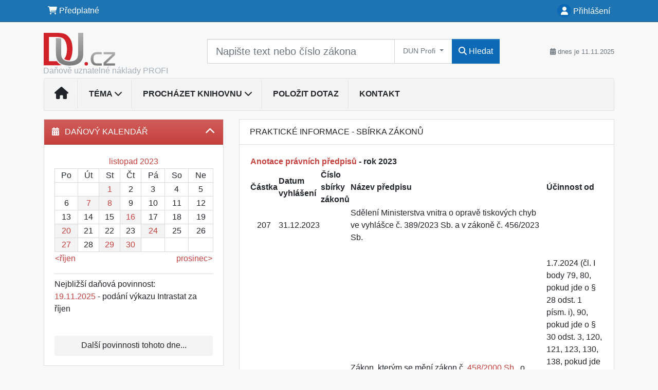

--- FILE ---
content_type: text/html; charset=ISO-8859-2
request_url: https://www.dun.du.cz/14/3/1/?year=2023
body_size: 58443
content:
<!doctype html>
<html lang="cs-CZ">
  <head>
  		<!-- Google Tag Manager -->
<script>
window.dataLayer = window.dataLayer || [];
function gtag(){window.dataLayer.push(arguments);}
gtag('consent', 'default', {
	'analytics_storage': 'denied',
	'ad_storage': 'denied',
	'ad_user_data': 'denied',
	'ad_personalization': 'denied'
})
window.dataLayer.push({"config":{"ga4_general_id":"G-5S0SZWD26X"},"portal":{"portal_id":379,"portal_name":"Da\u0148ov\u011b uznateln\u00e9 n\u00e1klady","section":"Sb\u00edrka z\u00e1kon\u016f"},"session":{"wa":"WWW25I3 DU"},"document":[],"user":{"visitor":"Anonymous","reg":{"mmoffercount":""},"module":"ONLIBDNNONREG"},"product":[]});
(function(w,d,s,l,i){w[l]=w[l]||[];w[l].push({'gtm.start':
new Date().getTime(),event:'gtm.js'});var f=d.getElementsByTagName(s)[0],
j=d.createElement(s),dl=l!='dataLayer'?'&l='+l:'';j.async=true;j.src=
'https://www.googletagmanager.com/gtm.js?id='+i+dl;f.parentNode.insertBefore(j,f);
})(window,document,'script','dataLayer','GTM-M2VV3RB');
  window.isGtm = true; // CIF var
</script>
<!-- End Google Tag Manager -->
    <title>Daňově uznatelné náklady</title>
    <meta charset="ISO-8859-2">
    <meta name="viewport" content="width=device-width, initial-scale=1, shrink-to-fit=no">
<link rel="canonical" href="https://www.dun.du.cz/14/3/1/?year=2023" />
<meta name="robots" content="index,follow" />

<meta name="author" content="Verlag Dashöfer">
<meta name="copyright" content="Verlag Dashöfer">
<meta name="publisher" content="Verlag Dashöfer">
<meta name="description" content="Portál s informacemi o daňově uznatelných nákladech.">
<meta name="theme-color" content="#C6403D">
<link rel="icon" href="/favicon.ico" type="image/x-icon" />
<link href="https://www.dashofer.cz/rss/?rss_channel=2" rel="alternate" type="application/rss+xml" title="RSS">
    <!-- Bootstrap CSS -->
<link rel="stylesheet" href="//image.dashofer.cz/styles/css/jqueryui/jquery-ui-1.12.1custom.min.css?browsercache=levenceses6.2.2">
<link rel="stylesheet" href="//image.dashofer.cz/styles/css/jqueryui/jquery-ui-1.12.1custom.structure.min.css?browsercache=levenceses6.2.2">
<link rel="stylesheet" href="//image.dashofer.cz/styles/css/jqueryui/jquery-ui-1.12.1custom.theme.min.css?browsercache=levenceses6.2.2">

     
       
    <link rel="stylesheet" href="//image.dashofer.cz/styles/css/379_bootstrap4_onlib3_style.css?browsercache=levenceses6.2.2">
 
		<link rel="stylesheet" href="//image.dashofer.cz/js/css/font-awesome-6/css/all.min.css?browsercache=levenceses6.2.2"><script src='//image.dashofer.cz/js/jquery.js'></script>
<script src='//image.dashofer.cz/js/jquery-ui.js'></script>
<script src='//image.dashofer.cz/js/bootstrap.4.min.js?browsercache=levenbecko6.2.2'></script>
<script src='//image.dashofer.cz/js/modernizr.4.min.js?browsercache=levenbecko6.2.2'></script>
<script src="//image.dashofer.cz/js/min.js.phtml?js=offcanvas.bootstrap.js&amp;browsercache=levenbecko6.2.2"></script>
<script>
			jQuery.fn.bootstrapModal = jQuery.fn.modal.noConflict();
		</script>
<script src="//image.dashofer.cz/js/min.js.phtml?js=jquery.autocomplete.1.2.js%2Cjquery.multiselect.js%2Cjquery.cookie.js%2Cjquery.cluetip.1.2.5.min.js%2Cjquery.simplemodal.js%2Cjquery.trunk8.js%2Cjquery.sticky-kit.min.js%2Cjquery.scrollto.min.js%2Cjquery.mask.js%2Cjquery.hoverIntent.js%2Ctexthighlighter.js%2Cgettext.js&amp;browsercache=levenbecko6.2.2"></script>
<script src="//image.dashofer.cz/js/jquery.cluetip.1.2.5.min.js"></script>
<script src="//image.dashofer.cz/js/min.js.phtml?js=cif.basicfuncs.js%2Csearch.js%2Ccif.portalfx.js%2Ccif.prospectvalid.bootstrap.js%2Coffcanvas.js%2Cbootstrap-gallery.js%2Cif-b4-breakpoint.min.js&amp;browsercache=levenbecko6.2.2"></script>
<script src="//image.dashofer.cz/js/min.js.phtml?js=cif.onload.js%2Ccif.forms.js&amp;browsercache=levenbecko6.2.2" defer></script>
<script src="//image.dashofer.cz/js/ekko_lightbox.js?browsercache=levenbecko6.2.2"></script><script>
var search_account_prospect_step2 = "/34/2/moje-udaje/";
var step_prospect = 0;
addCifString('lang', 'cz');addCifString('lang_iso_code', 'cs');addCifString('presentation_framework', 'bootstrap');addCifString('wa', 'WWW25I3 DU');addCifString('jquery_document_ready_external', '1');addCifString('hidecellimg', '<i class="fas fa-chevron-up"></i>');addCifString('portalsettingscookieexpire', '1');addCifString('showcellimg', '<i class="fas fa-chevron-down"></i>');addCifString('dutipcellrotationspeed', '16000');addCifString('js_prefix', '/');addCifString('portalimagespath', '//image.dashofer.cz/gen3_duprofi/');addCifString('systemlang', 'cz');addCifString('querylinkchar', '?');addCifString('viewlawpartlink', '/36/1/pravni-predpisy/');addCifString('lawlinkincluetip', '0');addCifString('msg_time_versions_disabled', 'Prohlížení časových verzí není dostupné');addCifString('onb_common_img_prefix', '//image.dashofer.cz/onb/common_pictograms/gen3_duprofi/');addCifString('loaderbig', '<div class="loader-big"><i class="fa-solid fa-spinner fa-spin fa-2x"></i></div>');addCifString('loadersmall', '<div class="loader-small"><i class="fa-solid fa-spinner fa-spin"></i></div>');addCifString('searchinputinfotext', 'Napište text nebo číslo zákona');addCifString('usernameinfotext', 'uživatelské jméno');addCifString('psswinfotext', 'osobní heslo');addCifString('serpbarelement', '');addCifString('serpbarelementoffset', '');addCifString('show_dom_element_zoom', '0');addCifString('zoom_button_position', '');addCifString('msg_modal_handler', 'zvětšit');addCifString('msg_close', 'Zavřít');addCifString('feedbackname', '');addCifString('feedbackmail', '');addCifString('msg_feedback_your_name', 'Vaše jméno');addCifString('msg_feedback_your_email', 'Váš e-mail');addCifString('msg_feedback_your_phone', 'Váš telefon');addCifString('clue_close_button_img', 'close_button.jpg');addCifString('lawlinkprefix', '/?');addCifString('closecluetip', 'zavřít');addCifString('msg_preview', 'Náhled');addCifString('msg_close', 'Zavřít');addCifString('msg_conjunction_of', 'z');addCifString('requireunlogin', '');addCifString('last_known_login', '');addCifString('enable_known_user_login_dialog_autoopen', '1');addCifString('badlogin', '0');addCifString('allowfeedbackbubble', '1');addCifString('issupportedbrowser', '');addCifString('isie8', '');addCifString('fdpopupdelay', '40000');addCifString('dataquestion_user_name', 'Jméno');addCifString('dataquestion_user_lastname', 'Příjmení');addCifString('msg_first_and_lastname', 'Jméno a příjmení');addCifString('showlogin', '');addCifString('step_prospect', '1');addCifString('search_account_prospect_step2', '');addCifString('filtered_select_input_placeholder', '');addCifString('query', '');addCifString('autocompleteOn', '1');addCifString('whisperer_mode', '2');addCifString('force_jquery_autocomplete_version', '1.2');addCifString('icon_search', '<i class="fa-solid fa-search "></i>');addCifString('icon_file_text_o', '<i class="fa-solid fa-copy "></i>');addCifString('user-tie', '<i class="fa-solid fa-user-tie "></i>');addCifString('disablefeedbacksound', '');addCifString('enable_fulsoft_leg_doc_mode', '');addCifString('shorten_title_element', '#documentHeading h1');addCifString('showreport', '');addCifString('search_monitor_help_page', '/34/9/1/');addCifString('msg_delete', 'Smazat');addCifString('msg_really_delete', 'Opravdu smazat?');addCifString('msg_choose', 'vyberte');addCifString('srch_in_doc_not_found', 'výraz nenalezen');addCifString('msg_understand', 'OK');addCifString('reg_ok_button', 'OK');addCifString('enable_contact_prospect', '1');addCifString('passwords_are_not_same', 'Zadaná hesla si neodpovídají.');addCifString('enable_opening_menu_tracking', '1');addCifString('msg_video_connection_error', 'Omlouváme se, přehrávač se nepodařilo načíst. Pokud obtíže přetrvávají, kontaktujte nás prosím na info@dashofer.cz.');addCifString('disable_jasny_bootstrap', '1');addCifString('display_query_in_serpbar', 'mobile');addCifString('icon_check', '<i class="fa-solid fa-check "></i>');addCifString('msg_thank_you_for_your_comment', 'Děkujeme za Váš komentář.');addCifString('admin_favouritedoc_cell_title', 'Oblíbené dokumenty');addCifString('msg_document_removed_to_fav', 'Dokument č. %link% byl odebrán z oblíbených.');addCifString('msg_document_added_to_fav', 'Dokument č. %link% byl přidán do oblíbených.');addCifString('filter_items_in_url_param', '1');addCifString('msg_not_remind_button', 'Nepřipomínat');addCifString('msg_remind_button', 'Připomenout');
</script>

<script type="text/javascript" src="//image.dashofer.cz/js/min.js.phtml?js=bootstrap-datepicker.js&amp;browsercache=levenbecko6.2.2"></script>
<script>


</script>
 
  </head>
  <body>
		<!-- Google Tag Manager (noscript) -->
<noscript><iframe src="https://www.googletagmanager.com/ns.html?id=GTM-M2VV3RB"
height="0" width="0" style="display:none;visibility:hidden"></iframe></noscript>
<!-- End Google Tag Manager (noscript) -->
    <div class="container-fluid p-0 mb-0">
            	<nav id="topBarSM" class="navbar navbar-expand-xs fixed-top no-gutters p-0 d-lg-none d-xl-none px-0 py-1 d-print-none" role="navigation">
    		<div class="container">
    			<a class="navbar-brand" href="/">
				    <img id="topLogoXs" src="//image.dashofer.cz/gen3_duprofi/logo-xs-379.svg?browsercache=levennesnezi6.2.2" alt="Daňově uznatelné náklady">
				 </a>
		         <ul class="nav navbar-nav">
				 <li class="nav-item">
		            	<a id="offcanvas-content-tree" class="navbar-toggle nav-link text-dark">
		            		<i class="fa-light fa-folder-tree icon"></i>		            		<div class="text-lowercase">Obsah</div>
		            	</a>
		            </li>
				 <li class="nav-item">
		            	<a id="menu-search" class="navbar-toggle nav-link text-dark">
							<i class="fa-light fa-search icon"></i>		            		<div class="text-lowercase">HLEDAT</div>
		            	</a>
		            </li>
		            <li class="nav-item">
		            	<a id="menu-login" class="nav-link text-dark">
												            		<i class="fa-light fa-user icon"></i>		            		<div class="text-lowercase">PŘIHLÁSIT</div>
		            	</a>
		            </li>
		            <li class="nav-item">
		            	  <a id="hamburger" class="navbar-toggle nav-link text-dark">
		            		<div id="nav-icon1">
							  <span></span>
							  <span></span>
							  <span></span>
							</div>
		            		<div class="text-lowercase">menu</div>
		            	</a>
		            </li>
		         </ul>
    		</div>
    	</nav>
<nav id="topBar" class="navbar navbar-expand-lg fixed-top no-gutters p-0 d-none d-lg-block d-lg-block d-xl-block d-print-none" role="navigation">
  <div class="container">
    <div class="collapse navbar-collapse" id="exCollapsingNavbar">
      <ul class="nav navbar-nav">
        <li class="nav-item">
        <a href="/predplatne/" class="nav-link text-white"><i class="fa-solid fa-shopping-cart "></i> Předplatné</a>
        </li>
      </ul>
      <ul class="nav navbar-nav flex-row justify-content-between ml-auto"><li class="dropdown order-1"><a href="#" id="topBarLogin" data-toggle="dropdown" class="nav-link text-white" title="Přihlášení / registrace zdarma"><i class="fa-solid fa-user "></i>&nbsp;Přihlášení</a><ul class="dropdown-menu dropdown-menu-right drop-menu-login mt-2 animated fadeIn"><li class="pt-3 px-3"><ul class="nav nav-tabs nav-tabs-rounded mb-3" id="LoginTabs" role="tablist"><li class="nav-item"><a class="nav-link active text-dark" id="login-tab" data-toggle="tab" href="#login" role="tab" aria-controls="login" aria-selected="true">Přihlášení</a></li></ul><div class="tab-content" id="LoginTabsContent"><!-- login tab begin --><div class="tab-pane show active" id="login" role="tabpanel" aria-labelledby="login"><div class="alert alert-danger alert-rounded animated shake d-none" role="alert"><i class="fa-solid fa-lock "></i>Pro plné využití funkcí portálu se prosím přihlaste.</div><form class="cif-form" method="post"><div style="display:none;">Input:<noscript><input type="hidden" name="javascript" value="off" /></noscript><input name="i_am_vd_guard" type="text" value=""/><input name="fname" rel="fname1" type="hidden" value="nothing" /><input name="lname" type="hidden" value="value" /><script type="text/javascript">
 var fnameInput = document.querySelectorAll('[rel="fname1"]');
 if(fnameInput.length > 0){for(var i = 0; i < fnameInput.length; i++){fnameInput[i].value='thing';}}
</script></div><input name="formguid" type="hidden" value="12309558b27edeabdd632b7f82942f90" />
<div class="form-group">
<div class="form-control-icon"><input type="text" name="username"  class="form-control pl-4" required placeholder="uživatelské jméno"><span class="input-group-addon"><i class="fa-solid fa-user "></i></span></div><div class="invalid-feedback" style="display: none;" data-for="username"> </div></div><div class="form-group">
<div class="form-control-icon"><input type="password" name="userpass"  class="form-control pl-4" required placeholder="osobní heslo" data-no-trim="true"><span class="reveal-password-trigger" title="Zobrazit vložené heslo"><i class="fa-solid fa-eye "></i></span><span class="input-group-addon"><i class="fa-solid fa-lock "></i></span></div><div class="invalid-feedback" style="display: none;" data-for="userpass"> </div></div><input type="hidden" name="rememberunask"  value="1"><div class="form-group">
<div class="custom-control  custom-checkbox"><input type="checkbox" name="rememberun" id="rememberun"  class="custom-control-input"><label class="custom-control-label" for="rememberun">Zapamatovat</label></div></div><a class="text-dark" href="/34/28/nastaveni-osobniho-hesla/?backurl=https%3A%2F%2Fwww.dun.du.cz%2F14%2F3%2F1%2F%3Fyear%3D2023">
          <p>
            <small>Zapomněl(a) jste své osobní heslo?</small>
            <br>
            <small>Neznáte své přístupové údaje?</small>
          </p>
        </a><div class="form-group">
<button type="submit"  class="btn btn-rounded btn-secondary btn-block">Přihlásit</button></div></form>
</div><!-- login tab end --><!-- registration tab begin --><div class="tab-pane" id="registration" role="tabpanel" aria-labelledby="registration"><script>
                            jQuery(document).ready(function(){
                              ProspectOnSubmit();
                            });
                          </script></div><!-- registration tab end --></div><div class="text-right"><span id="topBarLoginCloseHandle"><i class="fa-solid fa-chevron-up "></i></span></div></li></ul></li></ul><!-- not logged -->
   </div>
 </div>
</nav>
    			<header class="row no-gutters">
				<div class="col d-none d-lg-block d-lg-block d-xl-block d-print-block">
					<div class="container">
						<div class="row align-items-center">
							<div class="col-3 py-3 top-logo-container">
							<h1><a href="/">                   
                    <img id="topLogo" src="//image.dashofer.cz/gen3_duprofi/logo-379.svg?browsercache=levennesnezi6.2.2" alt="Daňově uznatelné náklady"/>
                    <span class="topLogoDesc">Daňově uznatelné náklady PROFI</span></a></h1>							</div>
							<div class="col-7 col-md-7 py-3 px-xl-5 d-print-none">
								<form  action="/" name="srchform" onsubmit="if(srchform.query.value==''||srchform.query.value==' '||srchform.query.value=='Napište text nebo číslo zákona'){portalAlert('Zadejte prosím text, který chcete vyhledat.', 'OK');return false;}else{return true;}" accept-charset="utf-8"><input type="hidden" name="sekce" value="32"><div class="form-row"><div class="col"><label class="sr-only" for="search-input-main"></label><div class="input-group input-group-searchbox text-center  input-group-lg"><input  id="search-input-main" type="text" class="form-control search_input" name="query" value="" title="" placeholder="Napište text nebo číslo zákona" required><span class="input-group-append contentSwitcher"><button class="btn btn-outline-grey btn-sm dropdown-toggle contentSwitcherButton" type="button" data-toggle="dropdown" aria-haspopup="true" aria-expanded="false">
             DUN Profi
           </button>
<div class="dropdown-menu"><a class="dropdown-item contentSwitcherMyContent" href="javascript:return false;" id="srchcol318">DU Profi</a>
<a class="dropdown-item contentSwitcherMyContent active" href="javascript:return false;" id="srchcol203">DUN Profi</a>
</div><script>jQuery(function(){ createContentSwitcherCollectionHandlers(); });</script>
<span class="input-group-append"><button class="btn btn-primary btn-search" type="submit" title="Hledat"><i class="fa-solid fa-search "></i>&nbsp;Hledat</button></span></div></div></div></form>							</div>
							<div class="col d-none d-lg-block d-lg-block d-xl-block py-3 text-right d-print-none">
								<small class="text-muted text-nowrap"><i class="fa-solid fa-calendar-alt "></i> dnes je  11.11.2025</small>
							</div>
						</div>
					</div>
				</div>
        <hr class="d-none d-print-block" style="width: 100%; color: black; height: 1px; background-color:black;" />
			</header>
      
			<div class="modal fade" id="workflowdialog" tabindex="-1" role="dialog" aria-labelledby="workflowdialog" aria-hidden="true">
  <div class="modal-dialog modal-lg" role="document">
    <div class="modal-content">
      <div class="modal-header">
        <h5 class="modal-title" id="workflow-dialog">Etapy prací</h5>
        <button type="button" class="close" data-dismiss="modal" aria-label="Close">
          <span aria-hidden="true">&times;</span>
        </button>
      </div>
      <div class="modal-body">
        <div id="workflowcont" class="workflow-navigation">
                  </div>
      </div>
    </div>
  </div>
</div>			<div class="row no-gutters d-none d-lg-block d-lg-block d-xl-block d-print-none" id="menuBar">
    		<div class="col">
    		<div class="container">
					<div class="row">
						<div class="col">
							<nav id="opening" class="navbar navbar-expand-lg px-0 bg-light bg-gradient-light border border-top rounded-top">
							  <div class="collapse navbar-collapse">
									<ul class="navbar-nav mr-auto">
									<li class="nav-item"><a title="Na úvodní stránku" class="nav-link" href="/"><i class="fa-solid fa-home "></i></a></li>
<li class="nav-item dropdown">
<a title="Zobrazit témata portálu" data-toggle="dropdown" class="nav-link" href="#" id="menuBarTopic">Téma <i class="fa-solid fa-chevron-down "></i></a><ul class="dropdown-menu dropdown-menu-opening mt-0 animated fadeIn" role="menu"  id="menuBarTopicDropdown">
<li><div class="container-fluid"><div class="row"><div class="col-3 mb-3 topic_vd"><h6 class="m-0 p-2 filter-box-title"><a href="/32/vyhledavani/?filters=topic_vd:dph">DPH</a></h6><ul class="px-2"><li><a title="Místo plnění" href="/32/vyhledavani/?filters=topic_vd:dph-misto_plneni">Místo plnění</a></li><li><a title="Zdanitelná plnění" href="/32/vyhledavani/?filters=topic_vd:dph-zdanitelna_plneni">Zdanitelná plnění</a></li><li><a title="Uskutečnění plnění" href="/32/vyhledavani/?filters=topic_vd:dph-uskutecneni_plneni">Uskutečnění plnění</a></li><li><a title="Daňové doklady" href="/32/vyhledavani/?filters=topic_vd:dph-danove_doklady">Daňové doklady</a></li><li><a title="Základ daně a jeho opravy" href="/32/vyhledavani/?filters=topic_vd:dph-zaklad_dane_a_jeho_opravy">Základ daně a jeho opravy</a></li><li><a title="Sazby daně a její opravy" href="/32/vyhledavani/?filters=topic_vd:dph-sazby_dane_a_jeji_opravy">Sazby daně a její opravy</a></li><li><a title="Osvobozená plnění" href="/32/vyhledavani/?filters=topic_vd:dph-osvobozena_plneni">Osvobozená plnění</a></li><li><a title="Nárok na odpočet daně" href="/32/vyhledavani/?filters=topic_vd:dph-narok_na_odpocet_dane">Nárok na odpočet daně</a></li><li><a title="Vracení daně" href="/32/vyhledavani/?filters=topic_vd:dph-vraceni_dane">Vracení daně</a></li><li><a title="Zvláštní režimy" href="/32/vyhledavani/?filters=topic_vd:dph-zvlastni_rezimy">Zvláštní režimy</a></li><li><a title="Kontrolní hlášení" href="/32/vyhledavani/?filters=topic_vd:dph-kontrolni_hlaseni">Kontrolní hlášení</a></li><li><a title="Správa daně" href="/32/vyhledavani/?filters=topic_vd:dph-sprava_dane">Správa daně</a></li><li><a title="Ostatní" href="/32/vyhledavani/?filters=topic_vd:dph-ostatni">Ostatní</a></li></ul></div><div class="col-3 mb-3 topic_vd"><h6 class="m-0 p-2 filter-box-title"><a href="/32/vyhledavani/?filters=topic_vd:dan_z_prijmu_fo">Daň z příjmů FO</a></h6><ul class="px-2"><li><a title="Základ daně" href="/32/vyhledavani/?filters=topic_vd:dan_z_prijmu_fo-zaklad_dane">Základ daně</a></li><li><a title="Transferové, převodní ceny" href="/32/vyhledavani/?filters=topic_vd:dan_z_prijmu_fo-transferove_prevodni_ceny">Transferové, převodní ceny</a></li><li><a title="Příjmy ze závislé činnosti" href="/32/vyhledavani/?filters=topic_vd:dan_z_prijmu_fo-prijmy_ze_zavisle_cinnosti">Příjmy ze závislé činnosti</a></li><li><a title="Příjmy z podnikání" href="/32/vyhledavani/?filters=topic_vd:dan_z_prijmu_fo-prijmy_z_podnikani">Příjmy z podnikání</a></li><li><a title="Příjmy z nájmu" href="/32/vyhledavani/?filters=topic_vd:dan_z_prijmu_fo-prijmy_z_pronajmu">Příjmy z nájmu</a></li><li><a title="Ostatní příjmy" href="/32/vyhledavani/?filters=topic_vd:dan_z_prijmu_fo-ostatni_prijmy">Ostatní příjmy</a></li><li><a title="Daňové a nedaňové výdaje" href="/32/vyhledavani/?filters=topic_vd:dan_z_prijmu_fo-danove_a_nedanove_vydaje">Daňové a nedaňové výdaje</a></li><li><a title="Majetek" href="/32/vyhledavani/?filters=topic_vd:dan_z_prijmu_fo-majetek">Majetek</a></li><li><a title="Paušální výdaje" href="/32/vyhledavani/?filters=topic_vd:dan_z_prijmu_fo-pausalni_vydaje">Paušální výdaje</a></li><li><a title="Odčitatelné položky, slevy na dani" href="/32/vyhledavani/?filters=topic_vd:dan_z_prijmu_fo-odcitatelne_polozky_slevy_na_dani">Odčitatelné položky, ...</a></li><li><a title="Mezinárodní zdanění" href="/32/vyhledavani/?filters=topic_vd:dan_z_prijmu_fo-mezinarodni_zdaneni">Mezinárodní zdanění</a></li><li><a title="Daňové přiznání" href="/32/vyhledavani/?filters=topic_vd:dan_z_prijmu_fo-danove_priznani">Daňové přiznání</a></li><li><a title="E-tržby" href="/32/vyhledavani/?filters=topic_vd:dan_z_prijmu_fo-e_trzby">E-tržby</a></li><li><a title="Správa daně" href="/32/vyhledavani/?filters=topic_vd:dan_z_prijmu_fo-sprava_dane">Správa daně</a></li><li><a title="Ostatní" href="/32/vyhledavani/?filters=topic_vd:dan_z_prijmu_fo-ostatni">Ostatní</a></li></ul></div><div class="col-3 mb-3 topic_vd"><h6 class="m-0 p-2 filter-box-title"><a href="/32/vyhledavani/?filters=topic_vd:dan_z_prijmu_po">Daň z příjmů PO</a></h6><ul class="px-2"><li><a title="Základ daně" href="/32/vyhledavani/?filters=topic_vd:dan_z_prijmu_po-zaklad_dane">Základ daně</a></li><li><a title="Transferové, převodní ceny" href="/32/vyhledavani/?filters=topic_vd:dan_z_prijmu_po-transferove_prevodni_ceny">Transferové, převodní ceny</a></li><li><a title="Daňové a nedaňové náklady" href="/32/vyhledavani/?filters=topic_vd:dan_z_prijmu_po-danove_a_nedanove_naklady">Daňové a nedaňové náklady</a></li><li><a title="Majetek" href="/32/vyhledavani/?filters=topic_vd:dan_z_prijmu_po-majetek">Majetek</a></li><li><a title="Přeměny společností" href="/32/vyhledavani/?filters=topic_vd:dan_z_prijmu_po-premeny_spolecnosti">Přeměny společností</a></li><li><a title="Mezinárodní zdanění" href="/32/vyhledavani/?filters=topic_vd:dan_z_prijmu_po-mezinarodni_zdaneni">Mezinárodní zdanění</a></li><li><a title="Daňové přiznání" href="/32/vyhledavani/?filters=topic_vd:dan_z_prijmu_po-danove_priznani">Daňové přiznání</a></li><li><a title="E-tržby" href="/32/vyhledavani/?filters=topic_vd:dan_z_prijmu_po-e_trzby">E-tržby</a></li><li><a title="Správa daně" href="/32/vyhledavani/?filters=topic_vd:dan_z_prijmu_po-sprava_dane">Správa daně</a></li><li><a title="Ostatní" href="/32/vyhledavani/?filters=topic_vd:dan_z_prijmu_po-ostatni">Ostatní</a></li></ul></div><div class="col-3 mb-3 topic_vd"><h6 class="m-0 p-2 filter-box-title"><a href="/32/vyhledavani/?filters=topic_vd:dane_ostatni">Daně ostatní</a></h6><ul class="px-2"><li><a title="Daň silniční" href="/32/vyhledavani/?filters=topic_vd:dane_ostatni-dan_silnicni">Daň silniční</a></li><li><a title="Daň z nemovitostí" href="/32/vyhledavani/?filters=topic_vd:dane_ostatni-dan_z_nemovitosti">Daň z nemovitostí</a></li><li><a title="Daň z nemovitých věcí" href="/32/vyhledavani/?filters=topic_vd:dane_ostatni-dan_z_nemovitych_veci">Daň z nemovitých věcí</a></li><li><a title="Daň dědická, darovací, z převodu nemovitostí" href="/32/vyhledavani/?filters=topic_vd:dane_ostatni-dan_dedicka_darovaci_z_prevodu_nemovitosti">Daň dědická, darovací, z ...</a></li><li><a title="Daň z nabytí nemovitých věcí" href="/32/vyhledavani/?filters=topic_vd:dane_ostatni-dan_z_nabyti_nemovitych_veci">Daň z nabytí nemovitých věcí</a></li><li><a title="Správa daní" href="/32/vyhledavani/?filters=topic_vd:dane_ostatni-sprava_dani">Správa daní</a></li><li><a title="Rezervy" href="/32/vyhledavani/?filters=topic_vd:dane_ostatni-rezervy">Rezervy</a></li><li><a title="Spotřební daně" href="/32/vyhledavani/?filters=topic_vd:dane_ostatni-spotrebni_dane">Spotřební daně</a></li><li><a title="Daň z hazardních her" href="/32/vyhledavani/?filters=topic_vd:dane_ostatni-dan_z_hazardnich_her">Daň z hazardních her</a></li><li><a title="Ekologické daně" href="/32/vyhledavani/?filters=topic_vd:dane_ostatni-ekologicke_dane">Ekologické daně</a></li><li><a title="Ostatní" href="/32/vyhledavani/?filters=topic_vd:dane_ostatni-ostatni">Ostatní</a></li></ul></div><div class="col-3 mb-3 topic_vd"><h6 class="m-0 p-2 filter-box-title"><a href="/32/vyhledavani/?filters=topic_vd:ucetnictvi">Účetnictví</a></h6><ul class="px-2"><li><a title="Vedení účetnictví" href="/32/vyhledavani/?filters=topic_vd:ucetnictvi-vedeni_ucetnictvi">Vedení účetnictví</a></li><li><a title="Dlouhodobý majetek" href="/32/vyhledavani/?filters=topic_vd:ucetnictvi-dlouhodoby_majetek">Dlouhodobý majetek</a></li><li><a title="Zásoby" href="/32/vyhledavani/?filters=topic_vd:ucetnictvi-zasoby">Zásoby</a></li><li><a title="Krátkodobý finanční majetek" href="/32/vyhledavani/?filters=topic_vd:ucetnictvi-kratkodoby_financni_majetek">Krátkodobý finanční majetek</a></li><li><a title="Pohledávky, závazky" href="/32/vyhledavani/?filters=topic_vd:ucetnictvi-pohledavky_zavazky">Pohledávky, závazky</a></li><li><a title="Vklad, fondy, kapitál, rezervy" href="/32/vyhledavani/?filters=topic_vd:ucetnictvi-vklad_fondy_kapital_rezervy">Vklad, fondy, kapitál, ...</a></li><li><a title="Účetní uzávěrka a závěrka" href="/32/vyhledavani/?filters=topic_vd:ucetnictvi-ucetni_uzaverka_a_zaverka">Účetní uzávěrka a závěrka</a></li><li><a title="Náklady, výnosy" href="/32/vyhledavani/?filters=topic_vd:ucetnictvi-naklady_vynosy">Náklady, výnosy</a></li><li><a title="Daňová evidence" href="/32/vyhledavani/?filters=topic_vd:ucetnictvi-danova_evidence">Daňová evidence</a></li><li><a title="Mezinárodní účetnictví" href="/32/vyhledavani/?filters=topic_vd:ucetnictvi-mezinarodni_ucetnictvi">Mezinárodní účetnictví</a></li><li><a title="Ostatní" href="/32/vyhledavani/?filters=topic_vd:ucetnictvi-ostatni">Ostatní</a></li></ul></div><div class="col-3 mb-3 topic_vd"><h6 class="m-0 p-2 filter-box-title"><a href="/32/vyhledavani/?filters=topic_vd:pracovni_pravo">Pracovní právo</a></h6><ul class="px-2"><li><a title="Pracovní poměr - vznik, průběh" href="/32/vyhledavani/?filters=topic_vd:pracovni_pravo-pracovni_pomer_vznik_prubeh">Pracovní poměr - vznik, ...</a></li><li><a title="Pracovní poměr - ukončení" href="/32/vyhledavani/?filters=topic_vd:pracovni_pravo-pracovni_pomer_ukonceni">Pracovní poměr - ukončení</a></li><li><a title="Mateřská, rodičovská dovolená" href="/32/vyhledavani/?filters=topic_vd:pracovni_pravo-materska_rodicovska_dovolena">Mateřská, rodičovská ...</a></li><li><a title="Prac. doba, dovolená, překážky" href="/32/vyhledavani/?filters=topic_vd:pracovni_pravo-prac_doba_dovolena_prekazky">Prac. doba, dovolená, ...</a></li><li><a title="Cestovní náhrady" href="/32/vyhledavani/?filters=topic_vd:pracovni_pravo-cestovni_nahrady">Cestovní náhrady</a></li><li><a title="BOZP, prac. úrazy a nemoci z povolání" href="/32/vyhledavani/?filters=topic_vd:pracovni_pravo-bozp_prac_urazy_a_nemoci_z_povolani">BOZP, prac. úrazy a ...</a></li><li><a title="Kolektivní vyjednávání, odbory" href="/32/vyhledavani/?filters=topic_vd:pracovni_pravo-kolektivni_vyjednavani_odbory">Kolektivní vyjednávání, ...</a></li><li><a title="Judikatura" href="/32/vyhledavani/?filters=topic_vd:pracovni_pravo-judikatura">Judikatura</a></li><li><a title="Ostatní" href="/32/vyhledavani/?filters=topic_vd:pracovni_pravo-ostatni">Ostatní</a></li></ul></div><div class="col-3 mb-3 topic_vd"><h6 class="m-0 p-2 filter-box-title"><a href="/32/vyhledavani/?filters=topic_vd:zdravotni_pojisteni">Zdravotní pojištění</a></h6><ul class="px-2"><li><a title="Zdravotní pojištění" href="/32/vyhledavani/?filters=topic_vd:zdravotni_pojisteni-zdravotni_pojisteni">Zdravotní pojištění</a></li></ul></div><div class="col-3 mb-3 topic_vd"><h6 class="m-0 p-2 filter-box-title"><a href="/32/vyhledavani/?filters=topic_vd:socialni_pravo">Sociální právo</a></h6><ul class="px-2"><li><a title="Sociální zabezpečení" href="/32/vyhledavani/?filters=topic_vd:socialni_pravo-socialni_zabezpeceni">Sociální zabezpečení</a></li><li><a title="Důchodové pojištění" href="/32/vyhledavani/?filters=topic_vd:socialni_pravo-duchodove_pojisteni">Důchodové pojištění </a></li><li><a title="Nemocenské pojištění" href="/32/vyhledavani/?filters=topic_vd:socialni_pravo-nemocenske_pojisteni">Nemocenské pojištění</a></li><li><a title="Ostatní" href="/32/vyhledavani/?filters=topic_vd:socialni_pravo-ostatni">Ostatní</a></li></ul></div><div class="col-3 mb-3 topic_vd"><h6 class="m-0 p-2 filter-box-title"><a href="/32/vyhledavani/?filters=topic_vd:mzdy_a_platy">Mzdy a platy</a></h6><ul class="px-2"><li><a title="Odměňování v podnik. sféře" href="/32/vyhledavani/?filters=topic_vd:mzdy_a_platy-odmenovani_v_podnik_sfere">Odměňování v podnik. sféře</a></li><li><a title="Odměňování v nepodnik. sféře" href="/32/vyhledavani/?filters=topic_vd:mzdy_a_platy-odmenovani_v_nepodnik_sfere">Odměňování v nepodnik. sféře</a></li><li><a title="Ostatní" href="/32/vyhledavani/?filters=topic_vd:mzdy_a_platy-ostatni">Ostatní</a></li></ul></div><div class="col-3 mb-3 topic_vd"><h6 class="m-0 p-2 filter-box-title"><a href="/32/vyhledavani/?filters=topic_vd:obchodni_pravo">Obchodní právo</a></h6><ul class="px-2"><li><a title="Obecně k obchodním korporacím" href="/32/vyhledavani/?filters=topic_vd:obchodni_pravo-obecne_k_obchodnim_korporacim">Obecně k obchodním ...</a></li><li><a title="Společnost s ručením omezeným" href="/32/vyhledavani/?filters=topic_vd:obchodni_pravo-spolecnost_s_rucenim_omezenym">Společnost s ručením ...</a></li><li><a title="Akciová společnost" href="/32/vyhledavani/?filters=topic_vd:obchodni_pravo-akciova_spolecnost">Akciová společnost</a></li><li><a title="Insolvenční řízení a konkurz" href="/32/vyhledavani/?filters=topic_vd:obchodni_pravo-insolvencni_rizeni_a_konkurz">Insolvenční řízení a konkurz</a></li><li><a title="Ostatní" href="/32/vyhledavani/?filters=topic_vd:obchodni_pravo-ostatni">Ostatní</a></li></ul></div><div class="col-3 mb-3 topic_vd"><h6 class="m-0 p-2 filter-box-title"><a href="/32/vyhledavani/?filters=topic_vd:ostatni">Ostatní</a></h6><ul class="px-2"><li><a title="Ostatní" href="/32/vyhledavani/?filters=topic_vd:ostatni-ostatni">Ostatní</a></li></ul></div></div></div></li>
</ul>
</li>
<li class="nav-item dropdown">
<a title="Zobrazit obsah portálu" data-toggle="dropdown" class="nav-link" href="#" id="menuBarContent">Procházet knihovnu <i class="fa-solid fa-chevron-down "></i></a><ul class="dropdown-menu dropdown-menu-opening mt-0 animated fadeIn" role="menu"  id="menuBarContentDropdown">
<li><div class="container-fluid"><div class="row"><div class="col-12 mt-2"><div class="btn-group btn-group-rounded" role="group"><a href="/32/1/obsah/" class="btn btn-outline-light">celkový obsah</a><a href="#" class="btn btn-outline-light disabled" title="Tato akce je dostupná pouze pro přihlášené uživatele."><i class="fa-solid fa-unlock "></i> dostupný obsah</a></div>
<div class="divider"></div>
</div>
</div></div></li>
<li><div class="container-fluid"><div class="row"><div class="col-4 mb-3 filter-box" id="topic_vd"><h6 class="m-0 p-2 filter-box-title">Téma</h6><ul class="px-2"><li><a href="/32/vyhledavani/?filters=topic_vd:dph">DPH</a></li><li><a href="/32/vyhledavani/?filters=topic_vd:dan_z_prijmu_fo">Daň z příjmů FO</a></li><li><a href="/32/vyhledavani/?filters=topic_vd:dan_z_prijmu_po">Daň z příjmů PO</a></li><li><a href="/32/vyhledavani/?filters=topic_vd:dane_ostatni">Daně ostatní</a></li><li><a href="/32/vyhledavani/?filters=topic_vd:ucetnictvi">Účetnictví</a></li><li><a href="/32/vyhledavani/?filters=topic_vd:pracovni_pravo">Pracovní právo</a></li><li><a href="/32/vyhledavani/?filters=topic_vd:zdravotni_pojisteni">Zdravotní pojištění</a></li><li><a href="/32/vyhledavani/?filters=topic_vd:socialni_pravo">Sociální právo</a></li><li><a href="/32/vyhledavani/?filters=topic_vd:mzdy_a_platy">Mzdy a platy</a></li><li><a href="/32/vyhledavani/?filters=topic_vd:obchodni_pravo">Obchodní právo</a></li><li><a href="/32/vyhledavani/?filters=topic_vd:ostatni">Ostatní</a></li></ul></div><div class="col-4 mb-3 filter-box" id="type"><h6 class="m-0 p-2 filter-box-title">Typ informace</h6><ul class="px-2"><li><a href="/32/vyhledavani/?filters=type:aktualita">Aktualita</a></li><li><a href="/32/vyhledavani/?filters=type:vyklad">Výklad</a></li><li><a href="/32/vyhledavani/?filters=type:komentar">Komentář</a></li><li><a href="/32/vyhledavani/?filters=type:reseny_dotaz">Řešený dotaz</a></li><li><a href="/32/vyhledavani/?filters=type:ucetni_souvztaznost">Účetní souvztažnost</a></li><li><a href="/32/vyhledavani/?filters=type:vzor_smlouvy_smernice">Vzor smlouvy/směrnice</a></li><li><a href="/32/vyhledavani/?filters=type:formulare">Formuláře</a></li><li><a href="/32/vyhledavani/?filters=type:pravni_predpis">Právní předpis</a></li><li><a href="/32/vyhledavani/?filters=type:judikat">Judikát</a></li><li><a href="/32/vyhledavani/?filters=type:prakticke_informace">Praktické informace</a></li><li><a href="/32/vyhledavani/?filters=type:ostatni_clanky">Ostatní články</a></li></ul></div><div class="col-4 mb-3 filter-box" id="cost_category"><h6 class="m-0 p-2 filter-box-title">Oblast nákladů</h6><ul class="px-2"><li><a class="opening-filter-disabled" href="/searchcontent.phtml?action=disabledFilterAlert&filter_id=cost_category" title="Filtr není dostupný">Majetek</a></li><li><a class="opening-filter-disabled" href="/searchcontent.phtml?action=disabledFilterAlert&filter_id=cost_category" title="Filtr není dostupný">Manka, škody, inventarizační rozdíly</a></li><li><a class="opening-filter-disabled" href="/searchcontent.phtml?action=disabledFilterAlert&filter_id=cost_category" title="Filtr není dostupný">Reklama, reprezentace, dary</a></li><li><a class="opening-filter-disabled" href="/searchcontent.phtml?action=disabledFilterAlert&filter_id=cost_category" title="Filtr není dostupný">Odpisy</a></li><li><a class="opening-filter-disabled" href="/searchcontent.phtml?action=disabledFilterAlert&filter_id=cost_category" title="Filtr není dostupný">Nájemné a ostatní provozní náklady</a></li><li><a class="opening-filter-disabled" href="/searchcontent.phtml?action=disabledFilterAlert&filter_id=cost_category" title="Filtr není dostupný">Finanční leasing</a></li><li><a class="opening-filter-disabled" href="/searchcontent.phtml?action=disabledFilterAlert&filter_id=cost_category" title="Filtr není dostupný">Úroky, smluvní pokuty, penále</a></li><li><a class="opening-filter-disabled" href="/searchcontent.phtml?action=disabledFilterAlert&filter_id=cost_category" title="Filtr není dostupný">Daně</a></li><li><a class="opening-filter-disabled" href="/searchcontent.phtml?action=disabledFilterAlert&filter_id=cost_category" title="Filtr není dostupný">Opravy a technické zhodnocení</a></li><li><a class="opening-filter-disabled" href="/searchcontent.phtml?action=disabledFilterAlert&filter_id=cost_category" title="Filtr není dostupný">Pohledávky a dluhy</a></li><li><a class="opening-filter-disabled" href="/searchcontent.phtml?action=disabledFilterAlert&filter_id=cost_category" title="Filtr není dostupný">Rezervy a opravné položky</a></li><li><a class="opening-filter-disabled" href="/searchcontent.phtml?action=disabledFilterAlert&filter_id=cost_category" title="Filtr není dostupný">Služby</a></li><li><a class="opening-filter-disabled" href="/searchcontent.phtml?action=disabledFilterAlert&filter_id=cost_category" title="Filtr není dostupný">Cestovní náhrady</a></li><li><a class="opening-filter-disabled" href="/searchcontent.phtml?action=disabledFilterAlert&filter_id=cost_category" title="Filtr není dostupný">Zaměstnanci</a></li><li><a class="opening-filter-disabled" href="/searchcontent.phtml?action=disabledFilterAlert&filter_id=cost_category" title="Filtr není dostupný">Pojistné</a></li><li><a class="opening-filter-disabled" href="/searchcontent.phtml?action=disabledFilterAlert&filter_id=cost_category" title="Filtr není dostupný">Osobní náklady OSVČ</a></li><li><a class="opening-filter-disabled" href="/searchcontent.phtml?action=disabledFilterAlert&filter_id=cost_category" title="Filtr není dostupný">Společníci a členové statutárních orgánů</a></li><li><a class="opening-filter-disabled" href="/searchcontent.phtml?action=disabledFilterAlert&filter_id=cost_category" title="Filtr není dostupný">Náklady a tvorba základu daně</a></li><li><a class="opening-filter-disabled" href="/searchcontent.phtml?action=disabledFilterAlert&filter_id=cost_category" title="Filtr není dostupný">Obchodní korporace, vklady, přeměny</a></li><li><a class="opening-filter-disabled" href="/searchcontent.phtml?action=disabledFilterAlert&filter_id=cost_category" title="Filtr není dostupný">Ostatní</a></li></ul></div></div></div></li>
</ul>
</li>
<li class="nav-item"><a class="nav-link" href="/6/12/muj-dotaz/">Položit dotaz</a></li>
<li class="nav-item"><a class="nav-link" href="/0/8/kontakt/">Kontakt</a></li>
							    </ul>
							  </div>
							</nav>
						</div>
					</div>
					    		</div>
    	</div>
			<script>
          jQuery(document).ready(function(){
						jQuery('#menuBar a.opening-filter-disabled').popover({
							html: true,
							content: function(){
								if (typeof openingFilterDisabledMessage!='undefined' && openingFilterDisabledMessage!=''){
									re = openingFilterDisabledMessage;
								}else{
									var href = jQuery(this).attr('href');
									var re = jQuery.ajax({url: href, dataType: 'html', async: false}).responseText;
									openingFilterDisabledMessage=re;
								}
								return re;
							},
							trigger: 'focus'
						}).click(function(e){e.preventDefault();});
          });
			</script>
		</div>
		<!-- body begin -->
        <div class="container">
						<div class="row">
      				                <main id="main" class="col-xs-12 col-sm-12 col-md-12 col-lg col-xl py-3 main">
        				<div class="card ">
<div class="card-header bg-white">Praktické informace - Sbírka zákonů</div>
<div class="card-body">
<!-- bodymiddle --><!-- bodymiddle 14_3_1 nl:  --><div id="srch_document">
<table align=center id=lawtable>
<tr><th colspan=5 align=center><a href="/14/3/1/?">Anotace právních předpisů</a> - rok 2023</th></tr>
<tr><th>Částka</th><th>Datum vyhlášení</th><th>Číslo sbírky zákonů</th><th>Název předpisu</th><th>Účinnost od</th></tr>

<td valign="middle" align="center">207</td>
<td valign="middle" align="center">31.12.2023</td>

<td valign="middle" align="center"></td>
<td valign="middle" align="left">Sdělení Ministerstva vnitra o opravě tiskových chyb ve vyhlášce č. 389/2023 Sb. a v zákoně č. 456/2023 Sb.</td>

<td valign="middle" align="left">

&nbsp;</td>



</tr>
</tr><tr>
<td valign="middle" align="center">207</td>
<td valign="middle" align="center">31.12.2023</td>

<td valign="middle" align="center">469</td>
<td valign="middle" align="left">Zákon, kterým se mění zákon č. <a href="/33/[base64]/" class="lawlinkpreg">458/2000 Sb.</a>, o podmínkách podnikání a o výkonu státní správy v energetických odvětvích a o změně některých zákonů (energetický zákon), ve znění pozdějších předpisů, a další související zákony</td>


<td valign="middle" align="left">







<br>

1.7.2024
  
  (čl. I body 79, 80, pokud jde o § 28 odst. 1 písm. i), 90, pokud jde o § 30 odst. 3, 120, 121, 123, 130, 138, pokud jde o § 91 odst. 5 písm. s), 146, 147, 150 a 151)

<br>

1.4.2024
  
  (čl. I bod 73, pokud se jedná o § 25 odst. 11 písm. m))

<br>

1.1.2025
  
  (čl. VIII body 7 až 10, 14, 16, 17, 19 až 21, 28, 29 a 40)




&nbsp;</td>



</tr><tr>
<td valign="middle" align="center">206</td>
<td valign="middle" align="center">29.12.2023</td>

<td valign="middle" align="center">468</td>
<td valign="middle" align="left">Vyhláška, kterou se mění vyhláška č. 208/2017 Sb., kterou se stanoví rozsah technických parametrů pro zařízení, jejichž prostřednictvím jsou provozovány hazardní hry, požadavků na ochranu a uchovávání herních a finančních dat a jejich technické parametry, ve znění vyhlášky č. 429/2021 Sb.</td>


<td valign="middle" align="left">






1.1.2024



&nbsp;</td>




</tr><tr>
<td valign="middle" align="center">206</td>
<td valign="middle" align="center">29.12.2023</td>

<td valign="middle" align="center">467</td>
<td valign="middle" align="left">Vyhláška, kterou se mění vyhláška č. 10/2019 Sb., o způsobu oznamování a zasílání informací a přenosu dat provozovatelem hazardních her, rozsahu přenášených dat a jiných technických parametrech přenosu dat, a vyhláška č. 433/2021 Sb., o výstupních dokumentech v oblasti hazardních her</td>


<td valign="middle" align="left">






1.1.2024



&nbsp;</td>




</tr><tr>
<td valign="middle" align="center">206</td>
<td valign="middle" align="center">29.12.2023</td>

<td valign="middle" align="center">466</td>
<td valign="middle" align="left">Vyhláška o podmínkách provozování hazardních her</td>


<td valign="middle" align="left">






1.1.2024



&nbsp;</td>





</tr><tr>
<td valign="middle" align="center">205</td>
<td valign="middle" align="center">29.12.2023</td>

<td valign="middle" align="center">465</td>
<td valign="middle" align="left">Zákon, kterým se mění zákon č. 416/2009 Sb., o urychlení výstavby dopravní, vodní a energetické infrastruktury a infrastruktury elektronických komunikací (liniový zákon), ve znění pozdějších předpisů, a další související zákony</td>


<td valign="middle" align="left">






1.1.2024
<br>

31.12.2023
  
  (čl. III bod 7)

<br>

1.7.2024
  
  (čl. I bod 22 a čl. II bod 3)

<br>

1.1.2027
  
  (čl. V body 1, 6 a 7 a čl. XVII bod 2)




&nbsp;</td>



</tr><tr>
<td valign="middle" align="center">205</td>
<td valign="middle" align="center">29.12.2023</td>

<td valign="middle" align="center">464</td>
<td valign="middle" align="left">Zákon, kterým se mění a ruší některé zákony v souvislosti se zrušením Úřadu pro přístup k dopravní infrastruktuře</td>


<td valign="middle" align="left">






1.1.2024
<br>


  
  (čl. X body 3 a 4)




&nbsp;</td>



</tr><tr>
<td valign="middle" align="center">204</td>
<td valign="middle" align="center">29.12.2023</td>

<td valign="middle" align="center">463</td>
<td valign="middle" align="left">Nařízení vlády, kterým se mění nařízení vlády č. 92/2015 Sb., o pravidlech pro organizaci služebního úřadu</td>


<td valign="middle" align="left">






1.7.2024



&nbsp;</td>




</tr><tr>
<td valign="middle" align="center">204</td>
<td valign="middle" align="center">29.12.2023</td>

<td valign="middle" align="center">462</td>
<td valign="middle" align="left">Zákon, kterým se mění některé zákony v souvislosti s rozvojem finančního trhu a s podporou zajištění na stáří</td>


<td valign="middle" align="left">






1.1.2024
<br>

1.4.2024
  
  (čl. III body 1 a 2, čl. XIV body 13 a 16 a čl. XV bod 1)

<br>

1.9.2024
  
  (čl. XIV body 1, 2, 6 až 12, 14, 15 a 17 a čl. XV bod 2)

<br>

1.1.2025
  
  (čl. V)




&nbsp;</td>



</tr><tr>
<td valign="middle" align="center">203</td>
<td valign="middle" align="center">29.12.2023</td>

<td valign="middle" align="center">461</td>
<td valign="middle" align="left">Vyhláška, kterou se mění vyhláška č. 229/2008 Sb., o výrobě a distribuci léčiv, ve znění pozdějších předpisů</td>


<td valign="middle" align="left">






1.1.2024
  
  (prvním dnem kalendářního měsíce následujícího po dni vyhlášení)




&nbsp;</td>




</tr><tr>
<td valign="middle" align="center">203</td>
<td valign="middle" align="center">29.12.2023</td>

<td valign="middle" align="center">460</td>
<td valign="middle" align="left">Vyhláška, kterou se mění vyhláška č. 228/2008 Sb., o registraci léčivých přípravků, ve znění pozdějších předpisů</td>


<td valign="middle" align="left">






1.1.2024
  
  (prvním dnem kalendářního měsíce následujícího po dni vyhlášení)




&nbsp;</td>




</tr><tr>
<td valign="middle" align="center">203</td>
<td valign="middle" align="center">29.12.2023</td>

<td valign="middle" align="center">459</td>
<td valign="middle" align="left">Vyhláška, kterou se mění vyhláška č. 84/2008 Sb., o správné lékárenské praxi, bližších podmínkách zacházení s léčivy v lékárnách, zdravotnických zařízeních a u dalších provozovatelů a zařízení vydávajících léčivé přípravky, ve znění pozdějších předpisů</td>


<td valign="middle" align="left">






1.1.2024
  
  (prvním dnem kalendářního měsíce následujícího po dni vyhlášení)




&nbsp;</td>




</tr><tr>
<td valign="middle" align="center">203</td>
<td valign="middle" align="center">29.12.2023</td>

<td valign="middle" align="center">458</td>
<td valign="middle" align="left">Vyhláška, kterou se mění vyhláška č. 329/2019 Sb., o předepisování léčivých přípravků při poskytování zdravotních služeb, ve znění pozdějších předpisů</td>


<td valign="middle" align="left">






1.1.2024
  
  (prvním dnem kalendářního měsíce následujícího po dni vyhlášení)




&nbsp;</td>




</tr><tr>
<td valign="middle" align="center">203</td>
<td valign="middle" align="center">29.12.2023</td>

<td valign="middle" align="center">457</td>
<td valign="middle" align="left">Vyhláška, kterou se stanoví seznam humánních léčivých přípravků, na které se nevztahuje povinnost držitele rozhodnutí o registraci zajistit jejich dodání po oznámeném datu přerušení nebo ukončení dodávek</td>


<td valign="middle" align="left">






1.6.2024
  
  (prvním dnem šestého kalendářního měsíce po dni vyhlášení)




&nbsp;</td>




</tr><tr>
<td valign="middle" align="center">203</td>
<td valign="middle" align="center">29.12.2023</td>

<td valign="middle" align="center">456</td>
<td valign="middle" align="left">Zákon, kterým se mění zákon č. 378/2007 Sb., o léčivech a o změnách některých souvisejících zákonů (zákon o léčivech), ve znění pozdějších předpisů, a zákon č. <a href="/33/48-1997-sb-zakon-o-verejnem-zdravotnim-pojisteni-a-o-zmene-a-doplneni-nekterych-souvisejicich-zakonu-ve-zneni-ucinnem-k-1-10-2025-uniqueidOhwOuzC33qe_hFd_-jrpTt2AISA5dynA3BQp-CLs7pcCD-vMUnwPlw/" class="lawlinkpreg">48/1997 Sb.</a>, o veřejném zdravotním pojištění a o změně a doplnění některých souvisejících zákonů, ve znění pozdějších předpisů</td>


<td valign="middle" align="left">






1.1.2024
  
  (prvním dnem kalendářního měsíce následujícího po dni vyhlášení)

<br>

1.6.2024
  
  (čl. I bod 7)




&nbsp;</td>



</tr><tr>
<td valign="middle" align="center">202</td>
<td valign="middle" align="center">29.12.2023</td>

<td valign="middle" align="center">455</td>
<td valign="middle" align="left">Nařízení vlády, kterým se mění nařízení vlády č. 308/2022 Sb., o stanovení výjimky z nepřijatelnosti žádostí o udělení oprávnění k pobytu na území České republiky podávaných na zastupitelských úřadech, ve znění nařízení vlády č. 79/2023 Sb.</td>


<td valign="middle" align="left">






1.1.2024




&nbsp;</td>




</tr><tr>
<td valign="middle" align="center">202</td>
<td valign="middle" align="center">29.12.2023</td>

<td valign="middle" align="center">454</td>
<td valign="middle" align="left">Zákon, kterým se mění zákon č. 65/2022 Sb., o některých opatřeních v souvislosti s ozbrojeným konfliktem na území Ukrajiny vyvolaným invazí vojsk Ruské federace, ve znění pozdějších předpisů, a další související zákony</td>


<td valign="middle" align="left">






1.1.2024
<br>

31.12.2023
  
  (část osmá)

<br>

1.9.2024
  
  (čl. I body 14 až 19 a 21 a čl. VII body 1 až 8)

<br>

31.3.2025
  
  (pozbývají platnosti části první, šestá a sedmá)

<br>

31.8.2025
  
  (pozbývá platnosti část pátá)




&nbsp;</td>



</tr><tr>
<td valign="middle" align="center">201</td>
<td valign="middle" align="center">29.12.2023</td>

<td valign="middle" align="center">453</td>
<td valign="middle" align="left">Sdělení Ministerstva práce a sociálních věcí o uložení kolektivní smlouvy vyššího stupně</td>


<td valign="middle" align="left">





&nbsp;</td>




</tr><tr>
<td valign="middle" align="center">201</td>
<td valign="middle" align="center">29.12.2023</td>

<td valign="middle" align="center">452</td>
<td valign="middle" align="left">Nařízení vlády, kterým se mění nařízení vlády č. <a href="/33/361-2007-sb-narizeni-vlady-kterym-se-stanovi-podminky-ochrany-zdravi-pri-praci-ve-zneni-ucinnem-k-15-2-2025-uniqueidOhwOuzC33qe_hFd_-jrpTh32QddXOtVPEyg6HKVU0CICD-vMUnwPlw/" class="lawlinkpreg">361/2007 Sb.</a>, kterým se stanoví podmínky ochrany zdraví při práci, ve znění pozdějších předpisů, a nařízení vlády č. 330/2023 Sb., kterým se mění nařízení vlády č. <a href="/33/361-2007-sb-narizeni-vlady-kterym-se-stanovi-podminky-ochrany-zdravi-pri-praci-ve-zneni-ucinnem-k-15-2-2025-uniqueidOhwOuzC33qe_hFd_-jrpTh32QddXOtVPEyg6HKVU0CICD-vMUnwPlw/" class="lawlinkpreg">361/2007 Sb.</a>, kterým se stanoví podmínky ochrany zdraví při práci, ve znění pozdějších předpisů</td>


<td valign="middle" align="left">






1.1.2024



&nbsp;</td>




</tr><tr>
<td valign="middle" align="center">201</td>
<td valign="middle" align="center">29.12.2023</td>

<td valign="middle" align="center">451</td>
<td valign="middle" align="left">Nařízení vlády, kterým se mění některá nařízení vlády v souvislosti se zrušením technických průkazů vozidel</td>


<td valign="middle" align="left">






1.1.2024



&nbsp;</td>




</tr><tr>
<td valign="middle" align="center">200</td>
<td valign="middle" align="center">29.12.2023</td>

<td valign="middle" align="center">450</td>
<td valign="middle" align="left">Sdělení Ministerstva práce a sociálních věcí o vyhlášení výše platové základny pro určení platu a některých náhrad výdajů představitelů podle zákona č. <a href="/33/[base64]/" class="lawlinkpreg">236/1995 Sb.</a>, o platu a dalších náležitostech spojených s výkonem funkce představitelů státní moci a některých státních orgánů a soudců a poslanců Evropského parlamentu, ve znění pozdějších předpisů</td>


<td valign="middle" align="left">





&nbsp;</td>




</tr><tr>
<td valign="middle" align="center">200</td>
<td valign="middle" align="center">29.12.2023</td>

<td valign="middle" align="center">449</td>
<td valign="middle" align="left">Sdělení Ministerstva práce a sociálních věcí o vyhlášení výše platové základny pro určení platu státních zástupců podle zákona č. 201/1997 Sb., o platu a některých dalších náležitostech státních zástupců, ve znění pozdějších předpisů</td>


<td valign="middle" align="left">





&nbsp;</td>




</tr><tr>
<td valign="middle" align="center">200</td>
<td valign="middle" align="center">29.12.2023</td>

<td valign="middle" align="center">448</td>
<td valign="middle" align="left">Sdělení Ministerstva práce a sociálních věcí o vyhlášení výše platové základny pro určení platu a některých náhrad výdajů soudců podle zákona č. <a href="/33/[base64]/" class="lawlinkpreg">236/1995 Sb.</a>, o platu a dalších náležitostech spojených s výkonem funkce představitelů státní moci a některých státních orgánů a soudců a poslanců Evropského parlamentu, ve znění pozdějších předpisů</td>


<td valign="middle" align="left">





&nbsp;</td>




</tr><tr>
<td valign="middle" align="center">200</td>
<td valign="middle" align="center">29.12.2023</td>

<td valign="middle" align="center">447</td>
<td valign="middle" align="left">Nařízení vlády, kterým se mění nařízení vlády č. 304/2014 Sb., o platových poměrech státních zaměstnanců, ve znění pozdějších předpisů</td>


<td valign="middle" align="left">






1.1.2024



&nbsp;</td>




</tr><tr>
<td valign="middle" align="center">200</td>
<td valign="middle" align="center">29.12.2023</td>

<td valign="middle" align="center">446</td>
<td valign="middle" align="left">Nařízení vlády o započitatelných nákladech na bydlení a ubytování pro účely stanovení nároku na humanitární dávku a její výše</td>


<td valign="middle" align="left">






1.1.2024




&nbsp;</td>





</tr><tr>
<td valign="middle" align="center">200</td>
<td valign="middle" align="center">29.12.2023</td>

<td valign="middle" align="center">445</td>
<td valign="middle" align="left">Nařízení vlády o zvýšení úhrady nákladů rodičem za službu péče o dítě v dětské skupině</td>


<td valign="middle" align="left">






1.1.2024



&nbsp;</td>





</tr><tr>
<td valign="middle" align="center">199</td>
<td valign="middle" align="center">29.12.2023</td>

<td valign="middle" align="center">444</td>
<td valign="middle" align="left">Vyhláška, kterou se mění vyhláška č. 156/2008 Sb., o zdokonalování odborné způsobilosti řidičů a o změně vyhlášky č. 167/2002 Sb., kterou se provádí zákon č. 247/2000 Sb., o získávání a zdokonalování odborné způsobilosti k řízení motorových vozidel a o změnách některých zákonů, ve znění zákona č. 478/2001 Sb., ve znění vyhlášky č. 379/2020 Sb.</td>


<td valign="middle" align="left">






1.1.2024



&nbsp;</td>




</tr><tr>
<td valign="middle" align="center">199</td>
<td valign="middle" align="center">29.12.2023</td>

<td valign="middle" align="center">443</td>
<td valign="middle" align="left">Vyhláška, kterou se mění některé vyhlášky provádějící zákon o účetnictví v souvislosti s vedením účetnictví v jiné než české měně, dorovnávací daní a vymezením čistého obratu</td>


<td valign="middle" align="left">






1.1.2024



&nbsp;</td>




</tr><tr>
<td valign="middle" align="center">199</td>
<td valign="middle" align="center">29.12.2023</td>

<td valign="middle" align="center">442</td>
<td valign="middle" align="left">Nařízení vlády, kterým se mění nařízení vlády č. 333/2021 Sb., k provedení některých ustanovení celního zákona v oblasti statistiky</td>


<td valign="middle" align="left">






1.1.2024



&nbsp;</td>




</tr><tr>
<td valign="middle" align="center">198</td>
<td valign="middle" align="center">29.12.2023</td>

<td valign="middle" align="center">441</td>
<td valign="middle" align="left">Vyhláška, kterou se mění vyhláška č. 115/2013 Sb., o stanovení specializované způsobilosti lékařů zjišťujících smrt a lékařů provádějících vyšetření potvrzující nevratnost smrti pro účely odběru tkání nebo orgánů určených pro transplantaci (vyhláška o specializované způsobilosti lékařů zjišťujících a potvrzujících smrt pro účely transplantací)</td>


<td valign="middle" align="left">






1.1.2024



&nbsp;</td>




</tr><tr>
<td valign="middle" align="center">198</td>
<td valign="middle" align="center">29.12.2023</td>

<td valign="middle" align="center">440</td>
<td valign="middle" align="left">Vyhláška, kterou se mění vyhláška č. 55/1999 Sb., o způsobu výpočtu výše újmy nebo škody způsobené na lesích, ve znění vyhlášky č. 296/2018 Sb.</td>


<td valign="middle" align="left">






1.1.2024



&nbsp;</td>




</tr><tr>
<td valign="middle" align="center">198</td>
<td valign="middle" align="center">29.12.2023</td>

<td valign="middle" align="center">439</td>
<td valign="middle" align="left">Vyhláška, kterou se mění vyhláška č. 220/2007 Sb., kterou se pro školy a školská zařízení zřizované Ministerstvem obrany provádějí některá ustanovení školského zákona, ve znění pozdějších předpisů</td>


<td valign="middle" align="left">






1.1.2024



&nbsp;</td>




</tr><tr>
<td valign="middle" align="center">198</td>
<td valign="middle" align="center">29.12.2023</td>

<td valign="middle" align="center">438</td>
<td valign="middle" align="left">Vyhláška o náležitostech a formě ověřování výsledků zeměměřických činností pro potřeby obrany státu a obsahu a způsobu provádění zkoušky odborné způsobilosti</td>


<td valign="middle" align="left">






1.1.2024



&nbsp;</td>





</tr><tr>
<td valign="middle" align="center">198</td>
<td valign="middle" align="center">29.12.2023</td>

<td valign="middle" align="center">437</td>
<td valign="middle" align="left">Nařízení vlády o mimořádném pracovním vízu pro státní příslušníky některých států pracující v zemědělství, potravinářství nebo lesnictví a o změně a zrušení některých souvisejících nařízení vlády</td>


<td valign="middle" align="left">






1.1.2024




&nbsp;</td>





</tr><tr>
<td valign="middle" align="center">198</td>
<td valign="middle" align="center">29.12.2023</td>

<td valign="middle" align="center">436</td>
<td valign="middle" align="left">Nařízení vlády, kterým se mění nařízení vlády č. 220/2019 Sb., o maximálním počtu žádostí o vízum k pobytu nad 90 dnů za účelem podnikání, žádostí o povolení k dlouhodobému pobytu za účelem investování a žádostí o zaměstnaneckou kartu, které lze podat na zastupitelském úřadu, ve znění pozdějších předpisů</td>


<td valign="middle" align="left">






1.1.2024
<br>

1.5.2024
  
  (čl. I bod 2)




&nbsp;</td>




</tr><tr>
<td valign="middle" align="center">198</td>
<td valign="middle" align="center">29.12.2023</td>

<td valign="middle" align="center">435</td>
<td valign="middle" align="left">Nařízení vlády, kterým se mění nařízení vlády č. 172/2016 Sb., o stanovení finančních limitů a částek pro účely zákona o zadávání veřejných zakázek, ve znění pozdějších předpisů</td>


<td valign="middle" align="left">






1.1.2024



&nbsp;</td>




</tr><tr>
<td valign="middle" align="center">197</td>
<td valign="middle" align="center">29.12.2023</td>

<td valign="middle" align="center">434</td>
<td valign="middle" align="left">Vyhláška, kterou se mění vyhláška č. <a href="/33/441-2013-sb-vyhlaska-k-provedeni-zakona-o-ocenovani-majetku-ocenovaci-vyhlaska-ve-zneni-ucinnem-k-1-1-2025-uniqueidOhwOuzC33qe_hFd_-jrpTs2j6SxxLnfD0XoHPgCuIVsCD-vMUnwPlw/" class="lawlinkpreg">441/2013 Sb.</a>, k provedení zákona o oceňování majetku (oceňovací vyhláška), ve znění pozdějších předpisů</td>


<td valign="middle" align="left">






1.1.2024



&nbsp;</td>




</tr><tr>
<td valign="middle" align="center">196</td>
<td valign="middle" align="center">29.12.2023</td>

<td valign="middle" align="center">433</td>
<td valign="middle" align="left">Zákon o státním rozpočtu České republiky na rok 2024</td>


<td valign="middle" align="left">






1.1.2024



&nbsp;</td>



</tr><tr>
<td valign="middle" align="center">195</td>
<td valign="middle" align="center">29.12.2023</td>

<td valign="middle" align="center">432</td>
<td valign="middle" align="left">Nález Ústavního soudu ze dne 8. listopadu 2023 sp. zn. Pl. ÚS 23/22 ve věci návrhu na zrušení řádku č. 509 cenového rozhodnutí Energetického regulačního úřadu ze dne 29. září 2021 č. 6/2021, kterým se stanovuje podpora pro podporované zdroje energie, a řádku č. 509 cenového rozhodnutí Energetického regulačního úřadu ze dne 30. září 2022 č. 11/2022, kterým se stanovuje podpora pro podporované zdroje energie</td>


<td valign="middle" align="left">










&nbsp;</td>



</tr><tr>
<td valign="middle" align="center">195</td>
<td valign="middle" align="center">29.12.2023</td>

<td valign="middle" align="center">431</td>
<td valign="middle" align="left">Vyhláška, kterou se mění vyhláška č. 281/2021 Sb., k provedení zákona o občanských průkazech a některých ustanovení zákona o cestovních dokladech a zákona o základních registrech, ve znění vyhlášky č. 175/2023 Sb.</td>


<td valign="middle" align="left">






1.1.2024



&nbsp;</td>




</tr><tr>
<td valign="middle" align="center">195</td>
<td valign="middle" align="center">29.12.2023</td>

<td valign="middle" align="center">430</td>
<td valign="middle" align="left">Zákon, kterým se mění zákon č. 269/2021 Sb., o občanských průkazech, ve znění zákona č. 471/2022 Sb., a zákon č. <a href="/33/182-2006-sb-zakon-o-upadku-a-zpusobech-jeho-reseni-insolvencni-zakon-ve-zneni-ucinnem-k-15-2-2025-uniqueidOhwOuzC33qe_hFd_-jrpTl4cdX9Ek5l8GQ1WbGiK7Z8CD-vMUnwPlw/" class="lawlinkpreg">182/2006 Sb.</a>, o úpadku a způsobech jeho řešení (insolvenční zákon), ve znění pozdějších předpisů</td>


<td valign="middle" align="left">






1.1.2024



&nbsp;</td>



</tr><tr>
<td valign="middle" align="center">195</td>
<td valign="middle" align="center">29.12.2023</td>

<td valign="middle" align="center">429</td>
<td valign="middle" align="left">Zákon, kterým se mění zákon č. 496/2012 Sb., o audiovizuálních dílech a podpoře kinematografie a o změně některých zákonů (zákon o audiovizi), ve znění pozdějších předpisů</td>


<td valign="middle" align="left">










&nbsp;</td>



</tr><tr>
<td valign="middle" align="center">195</td>
<td valign="middle" align="center">29.12.2023</td>

<td valign="middle" align="center">428</td>
<td valign="middle" align="left">Zákon, kterým se mění zákon č. 115/2000 Sb., o poskytování náhrad škod způsobených vybranými zvláště chráněnými živočichy, ve znění pozdějších předpisů</td>


<td valign="middle" align="left">






1.1.2024



&nbsp;</td>



</tr><tr>
<td valign="middle" align="center">194</td>
<td valign="middle" align="center">29.12.2023</td>

<td valign="middle" align="center">427</td>
<td valign="middle" align="left">Zákon, kterým se mění zákon č. 269/1994 Sb., o Rejstříku trestů, ve znění pozdějších předpisů, a některé další zákony</td>


<td valign="middle" align="left">






1.1.2025
<br>

1.7.2024
  
  (čl. I body 12, 18, 24 až 26, 31, 37 a 39 a čl. II body 4 a 18)




&nbsp;</td>



</tr><tr>
<td valign="middle" align="center">194</td>
<td valign="middle" align="center">29.12.2023</td>

<td valign="middle" align="center">426</td>
<td valign="middle" align="left">Zákon, kterým se mění zákon č. 72/2000 Sb., o investičních pobídkách a o změně některých zákonů (zákon o investičních pobídkách), ve znění pozdějších předpisů</td>


<td valign="middle" align="left">










&nbsp;</td>



</tr><tr>
<td valign="middle" align="center">194</td>
<td valign="middle" align="center">29.12.2023</td>

<td valign="middle" align="center">425</td>
<td valign="middle" align="left">Zákon, kterým se mění zákon č. 374/2015 Sb., o ozdravných postupech a řešení krize na finančním trhu, ve znění pozdějších předpisů</td>


<td valign="middle" align="left">










&nbsp;</td>



</tr><tr>
<td valign="middle" align="center">194</td>
<td valign="middle" align="center">29.12.2023</td>

<td valign="middle" align="center">424</td>
<td valign="middle" align="left">Zákon o požadavcích na přístupnost některých výrobků a služeb</td>


<td valign="middle" align="left">






28.6.2025



&nbsp;</td>



</tr><tr>
<td valign="middle" align="center">193</td>
<td valign="middle" align="center">29.12.2023</td>

<td valign="middle" align="center">423</td>
<td valign="middle" align="left">Vyhláška, kterou se mění vyhláška č. 14/2005 Sb., o předškolním vzdělávání, ve znění pozdějších předpisů, a vyhláška č. 74/2005 Sb., o zájmovém vzdělávání, ve znění pozdějších předpisů</td>


<td valign="middle" align="left">






1.1.2024
<br>

1.9.2024
  
  (čl. I bod 4 a čl. II bod 1)




&nbsp;</td>




</tr><tr>
<td valign="middle" align="center">193</td>
<td valign="middle" align="center">29.12.2023</td>

<td valign="middle" align="center">422</td>
<td valign="middle" align="left">Vyhláška o přijímacím řízení ke střednímu vzdělávání a vzdělávání v konzervatoři</td>


<td valign="middle" align="left">






1.1.2024



&nbsp;</td>




</tr><tr>
<td valign="middle" align="center">193</td>
<td valign="middle" align="center">29.12.2023</td>

<td valign="middle" align="center">421</td>
<td valign="middle" align="left">Zákon, kterým se mění zákon č. <a href="/33/561-2004-sb-zakon-o-predskolnim-zakladnim-strednim-vyssim-odbornem-a-jinem-vzdelavani-skolsky-zakon-ve-zneni-ucinnem-k-1-10-2025-uniqueidOhwOuzC33qe_hFd_-jrpTp4FeirpAf-v3VIYbjyZOUYCD-vMUnwPlw/" class="lawlinkpreg">561/2004 Sb.</a>, o předškolním, základním, středním, vyšším odborném a jiném vzdělávání (školský zákon), ve znění pozdějších předpisů</td>


<td valign="middle" align="left">






1.1.2024



&nbsp;</td>



</tr><tr>
<td valign="middle" align="center">192</td>
<td valign="middle" align="center">29.12.2023</td>

<td valign="middle" align="center">420</td>
<td valign="middle" align="left">Sdělení Ministerstva zdravotnictví o antigenním složení očkovacích látek pro pravidelná, zvláštní a mimořádná očkování pro rok 2024</td>


<td valign="middle" align="left">





&nbsp;</td>




</tr><tr>
<td valign="middle" align="center">192</td>
<td valign="middle" align="center">29.12.2023</td>

<td valign="middle" align="center">419</td>
<td valign="middle" align="left">Sdělení Ministerstva vnitra o vyhlášení výše základny pro výpočet odměn členů zastupitelstev územních samosprávných celků podle zákona č. 128/2000 Sb., o obcích (obecní zřízení), ve znění pozdějších předpisů, zákona č. 129/2000 Sb., o krajích (krajské zřízení), ve znění pozdějších předpisů, a zákona č. 131/2000 Sb., o hlavním městě Praze, ve znění pozdějších předpisů</td>


<td valign="middle" align="left">





&nbsp;</td>




</tr><tr>
<td valign="middle" align="center">192</td>
<td valign="middle" align="center">29.12.2023</td>

<td valign="middle" align="center">418</td>
<td valign="middle" align="left">Zákon, kterým se mění zákon č. 128/2000 Sb., o obcích (obecní zřízení), ve znění pozdějších předpisů, zákon č. 129/2000 Sb., o krajích (krajské zřízení), ve znění pozdějších předpisů, zákon č. 131/2000 Sb., o hlavním městě Praze, ve znění pozdějších předpisů, a další související zákony</td>


<td valign="middle" align="left">






1.1.2024
<br>


  
  (čl. II bod 2, čl. IV a čl. VI bod 2)




&nbsp;</td>



</tr><tr>
<td valign="middle" align="center">191</td>
<td valign="middle" align="center">29.12.2023</td>

<td valign="middle" align="center">417</td>
<td valign="middle" align="left">Zákon, kterým se mění zákon č. <a href="/33/235-2004-sb-zakon-o-dani-z-pridane-hodnoty-ve-zneni-ucinnem-k-1-7-2025-uniqueidOhwOuzC33qe_hFd_-jrpTp4FeirpAf-v1ZPsXL3j5sgCD-vMUnwPlw/" class="lawlinkpreg">235/2004 Sb.</a>, o dani z přidané hodnoty, ve znění pozdějších předpisů, a další související zákony</td>


<td valign="middle" align="left">






1.1.2024



&nbsp;</td>



</tr><tr>
<td valign="middle" align="center">191</td>
<td valign="middle" align="center">29.12.2023</td>

<td valign="middle" align="center">416</td>
<td valign="middle" align="left">Zákon o dorovnávacích daních pro velké nadnárodní skupiny a velké vnitrostátní skupiny</td>


<td valign="middle" align="left">






31.12.2023



&nbsp;</td>



</tr><tr>
<td valign="middle" align="center">190</td>
<td valign="middle" align="center">29.12.2023</td>

<td valign="middle" align="center">415</td>
<td valign="middle" align="left">Vyhláška, kterou se mění vyhláška č. 207/2001 Sb., kterou se provádí zákon č. 301/2000 Sb., o matrikách, jménu a příjmení a o změně některých souvisejících zákonů, ve znění pozdějších předpisů, a vyhláška č. 296/2004 Sb., kterou se provádí zákon o evidenci obyvatel, ve znění pozdějších předpisů</td>


<td valign="middle" align="left">






1.1.2024



&nbsp;</td>




</tr><tr>
<td valign="middle" align="center">190</td>
<td valign="middle" align="center">29.12.2023</td>

<td valign="middle" align="center">414</td>
<td valign="middle" align="left">Zákon, kterým se mění zákon č. 301/2000 Sb., o matrikách, jménu a příjmení a o změně některých souvisejících zákonů, ve znění pozdějších předpisů, zákon č. <a href="/33/89-2012-sb-zakon-obcansky-zakonik-ve-zneni-ucinnem-k-1-7-2025-uniqueidOhwOuzC33qe_hFd_-jrpTij1g8H5dwqGhjN31buls_oCD-vMUnwPlw/" class="lawlinkpreg">89/2012 Sb.</a>, občanský zákoník, ve znění pozdějších předpisů, a další související zákony</td>


<td valign="middle" align="left">






1.1.2024
<br>

1.1.2025
  
  (čl. I body 22 a 187 a čl. II body 6 a 7)

<br>

1.1.2027
  
  (čl. I body 1, 2, 4, 5, 7, 9, 12, 16 až 18, 21, 23 až 25, 70, 77, 82, 87 až 89, 91, 92, 101, 104 až 114, 117, 118, 121, 122, 124, 174, 176, 177, 180, 181, 184 a 188, čl. II body 8 a 9, čl. IV a čl. V)




&nbsp;</td>



</tr><tr>
<td valign="middle" align="center">189</td>
<td valign="middle" align="center">27.12.2023</td>

<td valign="middle" align="center">413</td>
<td valign="middle" align="left">Zákon, kterým se mění zákon č. <a href="/33/262-2006-sb-zakon-zakonik-prace-ve-zneni-ucinnem-k-1-6-2025-uniqueidOhwOuzC33qe_hFd_-jrpTl4cdX9Ek5l8efB99AAis0MCD-vMUnwPlw/" class="lawlinkpreg">262/2006 Sb.</a>, zákoník práce, ve znění pozdějších předpisů, a zákon č. 281/2023 Sb., kterým se mění zákon č. <a href="/33/262-2006-sb-zakon-zakonik-prace-ve-zneni-ucinnem-k-1-6-2025-uniqueidOhwOuzC33qe_hFd_-jrpTl4cdX9Ek5l8efB99AAis0MCD-vMUnwPlw/" class="lawlinkpreg">262/2006 Sb.</a>, zákoník práce, ve znění pozdějších předpisů, a některé další zákony</td>


<td valign="middle" align="left">







<br>

1.1.2024
  
  (čl. I body 3 a 4)

<br>

1.7.2024
  
  (čl. I bod 5)




&nbsp;</td>



</tr><tr>
<td valign="middle" align="center">189</td>
<td valign="middle" align="center">27.12.2023</td>

<td valign="middle" align="center">412</td>
<td valign="middle" align="left">Zákon, kterým se mění zákon č. <a href="/33/582-1991-sb-zakon-ceske-narodni-rady-o-organizaci-a-provadeni-socialniho-zabezpeceni-ve-zneni-ucinnem-k-1-10-2025-uniqueidOhwOuzC33qe_hFd_-jrpTunXhamyvNl_rQNWVHRXWuACD-vMUnwPlw/" class="lawlinkpreg">582/1991 Sb.</a>, o organizaci a provádění sociálního zabezpečení, ve znění pozdějších předpisů, a další související zákony</td>


<td valign="middle" align="left">






1.1.2024
<br>


  
  (čl. II body 13 a 14)




&nbsp;</td>



</tr><tr>
<td valign="middle" align="center">188</td>
<td valign="middle" align="center">27.12.2023</td>

<td valign="middle" align="center">411</td>
<td valign="middle" align="left">Vyhláška o stanovení elektronické komunikace v oblasti státní sociální podpory</td>


<td valign="middle" align="left">







<br>

1.7.2024
  
  (§ 2)




&nbsp;</td>




</tr><tr>
<td valign="middle" align="center">188</td>
<td valign="middle" align="center">27.12.2023</td>

<td valign="middle" align="center">410</td>
<td valign="middle" align="left">Vyhláška o stanovení elektronické komunikace pro účely humanitární dávky</td>


<td valign="middle" align="left">










&nbsp;</td>




</tr><tr>
<td valign="middle" align="center">188</td>
<td valign="middle" align="center">27.12.2023</td>

<td valign="middle" align="center">409</td>
<td valign="middle" align="left">Zákon, kterým se mění zákon č. 374/2011 Sb., o zdravotnické záchranné službě, ve znění pozdějších předpisů, a zákon č. 325/2021 Sb., o elektronizaci zdravotnictví</td>


<td valign="middle" align="left">






1.12.2023



&nbsp;</td>



</tr><tr>
<td valign="middle" align="center">188</td>
<td valign="middle" align="center">27.12.2023</td>

<td valign="middle" align="center">408</td>
<td valign="middle" align="left">Zákon, kterým se mění zákon č. <a href="/33/435-2004-sb-zakon-o-zamestnanosti-ve-zneni-ucinnem-k-1-10-2025-uniqueidOhwOuzC33qe_hFd_-jrpTp4FeirpAf-v1PdT0asVFqwCD-vMUnwPlw/" class="lawlinkpreg">435/2004 Sb.</a>, o zaměstnanosti, ve znění pozdějších předpisů, a další související zákony</td>


<td valign="middle" align="left">






1.1.2024
<br>

1.7.2024
  
  (čl. I body 1, 9, 11 až 16, 48 až 57, 60 až 62 a 64 a čl. VI bod 5)

<br>


  
  (čl. II body 8 a 9)




&nbsp;</td>



</tr><tr>
<td valign="middle" align="center">188</td>
<td valign="middle" align="center">27.12.2023</td>

<td valign="middle" align="center">407</td>
<td valign="middle" align="left">Zákon, kterým se mění zákon č. <a href="/33/117-1995-sb-zakon-o-statni-socialni-podpore-ve-zneni-ucinnem-k-1-10-2025-uniqueidOhwOuzC33qe_hFd_-jrpTulG-GM4rDtvrb2lbkpY36ICD-vMUnwPlw/" class="lawlinkpreg">117/1995 Sb.</a>, o státní sociální podpoře, ve znění pozdějších předpisů, zákon č. 73/2011 Sb., o Úřadu práce České republiky a o změně souvisejících zákonů, ve znění pozdějších předpisů, zákon č. <a href="/33/111-2006-sb-zakon-o-pomoci-v-hmotne-nouzi-ve-zneni-ucinnem-k-1-7-2025-uniqueidOhwOuzC33qe_hFd_-jrpTl4cdX9Ek5l8wHZ_v7TVvscCD-vMUnwPlw/" class="lawlinkpreg">111/2006 Sb.</a>, o pomoci v hmotné nouzi, ve znění pozdějších předpisů, a některé další zákony</td>


<td valign="middle" align="left">







<br>

1.1.2024
  
  (čl. I body 4 až 10 a 31, čl. II body 2, 3, 5 a 6 a čl. V body 2 až 14 a 19)

<br>

1.2.2024
  
  (čl. I body 1, 24 a 27, čl. III bod 1, čl. IV bod 1, čl. V body 1, 20 a 21 a čl. XI)

<br>

1.6.2024
  
  (čl. III bod 2)

<br>

1.7.2024
  
  (čl. I body 15, 16, 19 až 21, 23, 25 a 26, čl. V body 15 až 18 a 22 až 26, čl. VII, čl. VIII a čl. XII body 7 a 9)

<br>

30.12.2023
  
  (čl. XIII)




&nbsp;</td>



</tr><tr>
<td valign="middle" align="center">187</td>
<td valign="middle" align="center">27.12.2023</td>

<td valign="middle" align="center">406</td>
<td valign="middle" align="left">Sdělení Českého statistického úřadu o aktualizaci Klasifikace individuální spotřeby podle účelu (CZ-COICOP)</td>


<td valign="middle" align="left">






1.1.2024



&nbsp;</td>




</tr><tr>
<td valign="middle" align="center">187</td>
<td valign="middle" align="center">27.12.2023</td>

<td valign="middle" align="center">405</td>
<td valign="middle" align="left">Sdělení Českého statistického úřadu o aktualizaci číselníku Seznam vybraného zboží s doplňkovými statistickými znaky (DOPL_KN)</td>


<td valign="middle" align="left">






1.1.2024



&nbsp;</td>




</tr><tr>
<td valign="middle" align="center">187</td>
<td valign="middle" align="center">27.12.2023</td>

<td valign="middle" align="center">404</td>
<td valign="middle" align="left">Sdělení Českého statistického úřadu o aktualizaci číselníku Seznam zboží, které není určeno pro zjednodušené vykazování do systému Intrastat (ZJEDVYK)</td>


<td valign="middle" align="left">






1.1.2024



&nbsp;</td>




</tr><tr>
<td valign="middle" align="center">187</td>
<td valign="middle" align="center">27.12.2023</td>

<td valign="middle" align="center">403</td>
<td valign="middle" align="left">Sdělení Českého statistického úřadu o zavedení Klasifikace podnikových funkcí (CZ-CBF)</td>


<td valign="middle" align="left">






1.1.2024



&nbsp;</td>




</tr><tr>
<td valign="middle" align="center">187</td>
<td valign="middle" align="center">27.12.2023</td>

<td valign="middle" align="center">402</td>
<td valign="middle" align="left">Sdělení Českého statistického úřadu o aktualizaci Mezinárodní statistické klasifikace nemocí a přidružených zdravotních problémů (MKN-10)</td>


<td valign="middle" align="left">






1.1.2024



&nbsp;</td>




</tr><tr>
<td valign="middle" align="center">187</td>
<td valign="middle" align="center">27.12.2023</td>

<td valign="middle" align="center">401</td>
<td valign="middle" align="left">Sdělení Českého statistického úřadu o aktualizaci Číselníku zemí (CZEM)</td>


<td valign="middle" align="left">






1.1.2024



&nbsp;</td>




</tr><tr>
<td valign="middle" align="center">186</td>
<td valign="middle" align="center">27.12.2023</td>

<td valign="middle" align="center">400</td>
<td valign="middle" align="left">Sdělení Ministerstva práce a sociálních věcí o vyhlášení výše jedné stočtyřiasedmdesátiny průměrné mzdy v národním hospodářství na přepočtené počty zaměstnanců za první až třetí čtvrtletí roku 2023 pro účely § 203a zákoníku práce</td>


<td valign="middle" align="left">





&nbsp;</td>




</tr><tr>
<td valign="middle" align="center">186</td>
<td valign="middle" align="center">27.12.2023</td>

<td valign="middle" align="center">399</td>
<td valign="middle" align="left">Vyhláška, kterou se mění vyhláška č. 284/1995 Sb., kterou se provádí zákon o důchodovém pojištění, ve znění pozdějších předpisů</td>


<td valign="middle" align="left">






1.1.2024



&nbsp;</td>




</tr><tr>
<td valign="middle" align="center">186</td>
<td valign="middle" align="center">27.12.2023</td>

<td valign="middle" align="center">398</td>
<td valign="middle" align="left">Vyhláška o změně sazby základní náhrady za používání silničních motorových vozidel a stravného a o stanovení průměrné ceny pohonných hmot pro účely poskytování cestovních náhrad pro rok 2024</td>


<td valign="middle" align="left">






1.1.2024



&nbsp;</td>





</tr><tr>
<td valign="middle" align="center">186</td>
<td valign="middle" align="center">27.12.2023</td>

<td valign="middle" align="center">397</td>
<td valign="middle" align="left">Vyhláška o stanovení výše paušální částky náhrady nákladů při práci na dálku pro rok 2024</td>


<td valign="middle" align="left">






1.1.2024



&nbsp;</td>




</tr><tr>
<td valign="middle" align="center">186</td>
<td valign="middle" align="center">27.12.2023</td>

<td valign="middle" align="center">396</td>
<td valign="middle" align="left">Nařízení vlády, kterým se mění nařízení vlády č. 567/2006 Sb., o minimální mzdě, o nejnižších úrovních zaručené mzdy, o vymezení ztíženého pracovního prostředí a o výši příplatku ke mzdě za práci ve ztíženém pracovním prostředí, ve znění pozdějších předpisů</td>


<td valign="middle" align="left">






1.1.2024



&nbsp;</td>




</tr><tr>
<td valign="middle" align="center">186</td>
<td valign="middle" align="center">27.12.2023</td>

<td valign="middle" align="center">395</td>
<td valign="middle" align="left">Nařízení vlády, kterým se mění nařízení vlády č. 222/2010 Sb., o katalogu prací ve veřejných službách a správě, ve znění pozdějších předpisů</td>


<td valign="middle" align="left">






1.1.2024



&nbsp;</td>




</tr><tr>
<td valign="middle" align="center">185</td>
<td valign="middle" align="center">27.12.2023</td>

<td valign="middle" align="center">394</td>
<td valign="middle" align="left">Vyhláška, kterou se mění vyhláška Ministerstva spravedlnosti č. 418/2001 Sb., o postupech při výkonu exekuční a další činnosti, ve znění pozdějších předpisů</td>


<td valign="middle" align="left">






1.1.2024



&nbsp;</td>




</tr><tr>
<td valign="middle" align="center">184</td>
<td valign="middle" align="center">27.12.2023</td>

<td valign="middle" align="center">393</td>
<td valign="middle" align="left">Vyhláška, kterou se mění vyhláška č. 99/2012 Sb., o požadavcích na minimální personální zabezpečení zdravotních služeb, ve znění pozdějších předpisů</td>


<td valign="middle" align="left">






1.1.2024



&nbsp;</td>




</tr><tr>
<td valign="middle" align="center">184</td>
<td valign="middle" align="center">27.12.2023</td>

<td valign="middle" align="center">392</td>
<td valign="middle" align="left">Vyhláška, kterou se mění vyhláška č. 2/2015 Sb., o stanovení odborných kritérií a dalších náležitostí pro poskytování lázeňské léčebně rehabilitační péče, ve znění vyhlášky č. 211/2022 Sb.</td>


<td valign="middle" align="left">






1.1.2024



&nbsp;</td>




</tr><tr>
<td valign="middle" align="center">184</td>
<td valign="middle" align="center">27.12.2023</td>

<td valign="middle" align="center">391</td>
<td valign="middle" align="left">Vyhláška o stanovení ochranných pásem přírodního léčivého zdroje peloidu ložiska Grünwaldské louky a vymezení konkrétních ochranných opatření</td>


<td valign="middle" align="left">






1.1.2024



&nbsp;</td>




</tr><tr>
<td valign="middle" align="center">184</td>
<td valign="middle" align="center">27.12.2023</td>

<td valign="middle" align="center">390</td>
<td valign="middle" align="left">Vyhláška o stanovení ochranných pásem přírodního léčivého zdroje peloidu ložiska Jezero a vymezení konkrétních ochranných opatření</td>


<td valign="middle" align="left">






1.1.2024



&nbsp;</td>




</tr><tr>
<td valign="middle" align="center">183</td>
<td valign="middle" align="center">27.12.2023</td>

<td valign="middle" align="center">389</td>
<td valign="middle" align="left">Vyhláška o systému epidemiologické bdělosti pro vybraná infekční onemocnění</td>


<td valign="middle" align="left">






1.1.2024



&nbsp;</td>





</tr><tr>
<td valign="middle" align="center">182</td>
<td valign="middle" align="center">22.12.2023</td>

<td valign="middle" align="center">388</td>
<td valign="middle" align="left">Vyhláška, kterou se mění vyhláška č. 357/2016 Sb., o zdravotní způsobilosti k výkonu vojenské činné služby, ve znění vyhlášky č. 230/2023 Sb.</td>


<td valign="middle" align="left">






1.1.2024



&nbsp;</td>




</tr><tr>
<td valign="middle" align="center">182</td>
<td valign="middle" align="center">22.12.2023</td>

<td valign="middle" align="center">387</td>
<td valign="middle" align="left">Vyhláška, kterou se mění vyhláška č. <a href="/33/[base64]/" class="lawlinkpreg">9/2015 Sb.</a>, o stanovení náležitostí a vzorů pověření k výkonu státního dozoru, státního odborného dozoru, vrchního státního dozoru a vrchního státního odborného dozoru v dopravě ve formě průkazu a o změně souvisejících vyhlášek, ve znění pozdějších předpisů</td>


<td valign="middle" align="left">






1.1.2024



&nbsp;</td>




</tr><tr>
<td valign="middle" align="center">182</td>
<td valign="middle" align="center">22.12.2023</td>

<td valign="middle" align="center">386</td>
<td valign="middle" align="left">Vyhláška, kterou se mění vyhláška č. <a href="/33/294-2015-sb-vyhlaska-kterou-se-provadeji-pravidla-provozu-na-pozemnich-komunikacich-ve-zneni-ucinnem-k-1-7-2025-uniqueidOhwOuzC33qe_hFd_-jrpTqa9jRzTbvq3YJAcrNHYkVECD-vMUnwPlw/" class="lawlinkpreg">294/2015 Sb.</a>, kterou se provádějí pravidla provozu na pozemních komunikacích, ve znění pozdějších předpisů</td>


<td valign="middle" align="left">






1.1.2024



&nbsp;</td>




</tr><tr>
<td valign="middle" align="center">181</td>
<td valign="middle" align="center">22.12.2023</td>

<td valign="middle" align="center">385</td>
<td valign="middle" align="left">Vyhláška, kterou se mění vyhláška č. <a href="/33/525-2020-sb-vyhlaska-o-formularovych-podanich-pro-dane-z-prijmu-ve-zneni-ucinnem-k-1-5-2025-uniqueidOhwOuzC33qe_hFd_-jrpTtW0jQT2iIubZHVnyVE-MKECD-vMUnwPlw/" class="lawlinkpreg">525/2020 Sb.</a>, o formulářových podáních pro daně z příjmů, ve znění pozdějších předpisů</td>


<td valign="middle" align="left">






1.1.2024



&nbsp;</td>




</tr><tr>
<td valign="middle" align="center">180</td>
<td valign="middle" align="center">22.12.2023</td>

<td valign="middle" align="center">384</td>
<td valign="middle" align="left">Vyhláška, kterou se mění vyhláška č. <a href="/33/[base64]/" class="lawlinkpreg">82/2012 Sb.</a>, o provádění kontrol technického stavu vozidel a jízdních souprav v provozu na pozemních komunikacích (vyhláška o technických silničních kontrolách), ve znění pozdějších předpisů</td>


<td valign="middle" align="left">






1.1.2024



&nbsp;</td>




</tr><tr>
<td valign="middle" align="center">179</td>
<td valign="middle" align="center">22.12.2023</td>

<td valign="middle" align="center">383</td>
<td valign="middle" align="left">Vyhláška, kterou se mění vyhláška Ministerstva spravedlnosti České republiky č. <a href="/33/37-1992-sb-vyhlaska-ministerstva-spravedlnosti-ceske-republiky-o-jednacim-radu-pro-okresni-a-krajske-soudy-ve-zneni-ucinnem-k-1-1-2025-uniqueidOhwOuzC33qe_hFd_-jrpTpxqq2mQWBz669SaUPCdAMACD-vMUnwPlw/" class="lawlinkpreg">37/1992 Sb.</a>, o jednacím řádu pro okresní a krajské soudy, ve znění pozdějších předpisů</td>


<td valign="middle" align="left">






1.1.2024
<br>

1.3.2024
  
  (body 2, 3 a 5)

<br>

1.7.2024
  
  (body 1 a 4)




&nbsp;</td>




</tr><tr>
<td valign="middle" align="center">179</td>
<td valign="middle" align="center">22.12.2023</td>

<td valign="middle" align="center">382</td>
<td valign="middle" align="left">Vyhláška, kterou se mění vyhláška č. 403/2022 Sb., o zveřejňování soudních rozhodnutí</td>


<td valign="middle" align="left">






31.12.2023



&nbsp;</td>




</tr><tr>
<td valign="middle" align="center">179</td>
<td valign="middle" align="center">22.12.2023</td>

<td valign="middle" align="center">381</td>
<td valign="middle" align="left">Vyhláška, kterou se mění vyhláška č. 120/2018 Sb., o stanovení formulářů žádosti o určení advokáta a formuláře podnětu k poskytnutí jednorázové právní porady</td>


<td valign="middle" align="left">






1.1.2024



&nbsp;</td>




</tr><tr>
<td valign="middle" align="center">179</td>
<td valign="middle" align="center">22.12.2023</td>

<td valign="middle" align="center">380</td>
<td valign="middle" align="left">Vyhláška, kterou se mění vyhláška č. 362/2020 Sb., kterou se mění vyhláška č. 345/1999 Sb., kterou se vydává řád výkonu trestu odnětí svobody, ve znění pozdějších předpisů, a vyhláška č. 363/2020 Sb., kterou se mění vyhláška č. 109/1994 Sb., kterou se vydává řád výkonu vazby, ve znění pozdějších předpisů</td>


<td valign="middle" align="left">










&nbsp;</td>




</tr><tr>
<td valign="middle" align="center">178</td>
<td valign="middle" align="center">20.12.2023</td>

<td valign="middle" align="center">379</td>
<td valign="middle" align="left">Sdělení Ministerstva vnitra o vyhlášení nových voleb do zastupitelstva obce</td>


<td valign="middle" align="left">





&nbsp;</td>




</tr><tr>
<td valign="middle" align="center">178</td>
<td valign="middle" align="center">20.12.2023</td>

<td valign="middle" align="center">378</td>
<td valign="middle" align="left">Vyhláška, kterou se mění vyhláška č. 505/2006 Sb., kterou se provádějí některá ustanovení zákona o sociálních službách, ve znění pozdějších předpisů</td>


<td valign="middle" align="left">






1.1.2024



&nbsp;</td>




</tr><tr>
<td valign="middle" align="center">178</td>
<td valign="middle" align="center">20.12.2023</td>

<td valign="middle" align="center">377</td>
<td valign="middle" align="left">Vyhláška, kterou se mění vyhláška č. 267/2017 Sb., o lokalizaci a identifikaci volajícího při volání na čísla tísňových volání, ve znění vyhlášky č. 22/2022 Sb.</td>


<td valign="middle" align="left">






1.1.2024



&nbsp;</td>




</tr><tr>
<td valign="middle" align="center">178</td>
<td valign="middle" align="center">20.12.2023</td>

<td valign="middle" align="center">376</td>
<td valign="middle" align="left">Vyhláška, kterou se mění vyhláška č. 117/2007 Sb., o číslovacích plánech sítí a služeb elektronických komunikací, ve znění pozdějších předpisů</td>


<td valign="middle" align="left">






1.1.2024



&nbsp;</td>




</tr><tr>
<td valign="middle" align="center">178</td>
<td valign="middle" align="center">20.12.2023</td>

<td valign="middle" align="center">375</td>
<td valign="middle" align="left">Vyhláška, kterou se mění vyhláška č. 359/2020 Sb., o měření elektřiny</td>


<td valign="middle" align="left">






1.1.2024
<br>

1.7.2024
  
  (čl. I body 2, 3 a 7)




&nbsp;</td>




</tr><tr>
<td valign="middle" align="center">177</td>
<td valign="middle" align="center">20.12.2023</td>

<td valign="middle" align="center">374</td>
<td valign="middle" align="left">Nález Ústavního soudu ze dne 29. listopadu 2023 sp. zn. Pl. ÚS 39/23 ve věci návrhu na zrušení některých ustanovení obecně závazné vyhlášky obce Stachy č. 1/2022, o stanovení obecního systému odpadového hospodářství</td>


<td valign="middle" align="left">










&nbsp;</td>



</tr><tr>
<td valign="middle" align="center">177</td>
<td valign="middle" align="center">20.12.2023</td>

<td valign="middle" align="center">373</td>
<td valign="middle" align="left">Vyhláška, kterou se mění vyhláška č. 378/2010 Sb., o stanovení druhového seznamu pěstovaných rostlin, ve znění pozdějších předpisů</td>


<td valign="middle" align="left">






1.1.2024



&nbsp;</td>




</tr><tr>
<td valign="middle" align="center">177</td>
<td valign="middle" align="center">20.12.2023</td>

<td valign="middle" align="center">372</td>
<td valign="middle" align="left">Nařízení vlády o prohlášení některých kulturních památek za národní kulturní památky</td>


<td valign="middle" align="left">






1.7.2024



&nbsp;</td>




</tr><tr>
<td valign="middle" align="center">176</td>
<td valign="middle" align="center">20.12.2023</td>

<td valign="middle" align="center">371</td>
<td valign="middle" align="left">Vyhláška, kterou se mění vyhláška č. 252/2004 Sb., kterou se stanoví hygienické požadavky na pitnou a teplou vodu a četnost a rozsah kontroly pitné vody, ve znění pozdějších předpisů</td>


<td valign="middle" align="left">







<br>

12.1.2026
  
  (čl. I bod 17 tabulka B řádky 20, 29 a 52)




&nbsp;</td>




</tr><tr>
<td valign="middle" align="center">175</td>
<td valign="middle" align="center">20.12.2023</td>

<td valign="middle" align="center">370</td>
<td valign="middle" align="left">Vyhláška, kterou se mění vyhláška č. 31/2001 Sb., o řidičských průkazech a o registru řidičů, ve znění pozdějších předpisů</td>


<td valign="middle" align="left">






1.1.2024



&nbsp;</td>




</tr><tr>
<td valign="middle" align="center">174</td>
<td valign="middle" align="center">20.12.2023</td>

<td valign="middle" align="center">369</td>
<td valign="middle" align="left">Vyhláška, kterou se mění vyhláška č. 114/2013 Sb., o stanovení bližších podmínek posuzování zdravotní způsobilosti a rozsahu vyšetření žijícího nebo zemřelého dárce tkání nebo orgánů pro účely transplantací (vyhláška o zdravotní způsobilosti dárce tkání a orgánů pro účely transplantací), ve znění vyhlášky č. 7/2014 Sb.</td>


<td valign="middle" align="left">






1.1.2024



&nbsp;</td>




</tr><tr>
<td valign="middle" align="center">173</td>
<td valign="middle" align="center">20.12.2023</td>

<td valign="middle" align="center">368</td>
<td valign="middle" align="left">Vyhláška, kterou se mění některé vyhlášky o formulářových podáních při správě daní pro rok 2024</td>


<td valign="middle" align="left">






1.1.2024



&nbsp;</td>




</tr><tr>
<td valign="middle" align="center">172</td>
<td valign="middle" align="center">20.12.2023</td>

<td valign="middle" align="center">367</td>
<td valign="middle" align="left">Sdělení Ministerstva práce a sociálních věcí o uložení kolektivních smluv vyššího stupně</td>


<td valign="middle" align="left">





&nbsp;</td>




</tr><tr>
<td valign="middle" align="center">172</td>
<td valign="middle" align="center">20.12.2023</td>

<td valign="middle" align="center">366</td>
<td valign="middle" align="left">Sdělení Ministerstva práce a sociálních věcí o vyhlášení průměrné mzdy v národním hospodářství za první až třetí čtvrtletí roku 2023 pro účely zákona o zaměstnanosti</td>


<td valign="middle" align="left">





&nbsp;</td>




</tr><tr>
<td valign="middle" align="center">172</td>
<td valign="middle" align="center">20.12.2023</td>

<td valign="middle" align="center">365</td>
<td valign="middle" align="left">Sdělení Ministerstva práce a sociálních věcí o vyhlášení průměrné mzdy v národním hospodářství za první až třetí čtvrtletí roku 2023 pro účely zákoníku práce</td>


<td valign="middle" align="left">





&nbsp;</td>




</tr><tr>
<td valign="middle" align="center">171</td>
<td valign="middle" align="center">15.12.2023</td>

<td valign="middle" align="center">364</td>
<td valign="middle" align="left">Vyhláška, kterou se mění vyhláška č. 48/2011 Sb., o stanovení tříd ochrany, ve znění vyhlášky č. 150/2013 Sb.</td>


<td valign="middle" align="left">






1.1.2024



&nbsp;</td>




</tr><tr>
<td valign="middle" align="center">170</td>
<td valign="middle" align="center">15.12.2023</td>

<td valign="middle" align="center">363</td>
<td valign="middle" align="left">Sdělení Státní volební komise o vyhlášení a uveřejnění celkových výsledků nových a dodatečných voleb do zastupitel-stev obcí konaných dne 9. prosince 2023</td>


<td valign="middle" align="left">





&nbsp;</td>




</tr><tr>
<td valign="middle" align="center">170</td>
<td valign="middle" align="center">15.12.2023</td>

<td valign="middle" align="center">362</td>
<td valign="middle" align="left">Sdělení Energetického regulačního úřadu o vydání cenových rozhodnutí</td>


<td valign="middle" align="left">






1.1.2024
<br>

30.11.2023
  
  (část šestá cenového rozhodnutí č. 4/2023)




&nbsp;</td>





</tr><tr>
<td valign="middle" align="center">170</td>
<td valign="middle" align="center">15.12.2023</td>

<td valign="middle" align="center">361</td>
<td valign="middle" align="left">Vyhláška o vydání pamětní stříbrné dvousetkoruny ke 150. výročí narození Josefa Suka</td>


<td valign="middle" align="left">






3.1.2024



&nbsp;</td>




</tr><tr>
<td valign="middle" align="center">170</td>
<td valign="middle" align="center">15.12.2023</td>

<td valign="middle" align="center">360</td>
<td valign="middle" align="left">Vyhláška o dlouhodobém řízení informačních systémů veřejné správy</td>


<td valign="middle" align="left">






1.7.2024



&nbsp;</td>





</tr><tr>
<td valign="middle" align="center">169</td>
<td valign="middle" align="center">15.12.2023</td>

<td valign="middle" align="center">359</td>
<td valign="middle" align="left">Vyhláška, kterou se mění vyhláška č. <a href="/33/[base64]/" class="lawlinkpreg">458/2020 Sb.</a>, o některých formulářových podáních v oblasti působnosti orgánů Celní správy České republiky, ve znění pozdějších předpisů</td>


<td valign="middle" align="left">






1.1.2024



&nbsp;</td>




</tr><tr>
<td valign="middle" align="center">168</td>
<td valign="middle" align="center">15.12.2023</td>

<td valign="middle" align="center">358</td>
<td valign="middle" align="left">Vyhláška o formulářovém podání pro odvod z elektřiny ze slunečního záření</td>


<td valign="middle" align="left">






1.1.2024



&nbsp;</td>




</tr><tr>
<td valign="middle" align="center">167</td>
<td valign="middle" align="center">12.12.2023</td>

<td valign="middle" align="center">357</td>
<td valign="middle" align="left">Vyhláška, kterou se mění vyhláška č. 434/2012 Sb., o stanovení vzoru formuláře oznámení podnikání v oblasti poštovních služeb</td>


<td valign="middle" align="left">






1.1.2024



&nbsp;</td>




</tr><tr>
<td valign="middle" align="center">167</td>
<td valign="middle" align="center">12.12.2023</td>

<td valign="middle" align="center">356</td>
<td valign="middle" align="left">Vyhláška o stanovení rozsahu vyúčtování ceny za poskytnuté služby podle druhu služby</td>


<td valign="middle" align="left">






1.7.2024



&nbsp;</td>





</tr><tr>
<td valign="middle" align="center">166</td>
<td valign="middle" align="center">12.12.2023</td>

<td valign="middle" align="center">355</td>
<td valign="middle" align="left">Sdělení Ministerstva vnitra o vyhlášení nových voleb do zastupitelstev obcí</td>


<td valign="middle" align="left">





&nbsp;</td>




</tr><tr>
<td valign="middle" align="center">166</td>
<td valign="middle" align="center">12.12.2023</td>

<td valign="middle" align="center">354</td>
<td valign="middle" align="left">Nařízení vlády, kterým se stanoví sazby úhrad z vydobytých nerostů</td>


<td valign="middle" align="left">






1.1.2024



&nbsp;</td>





</tr><tr>
<td valign="middle" align="center">165</td>
<td valign="middle" align="center">12.12.2023</td>

<td valign="middle" align="center">353</td>
<td valign="middle" align="left">Rozhodnutí prezidenta republiky o přenesení pravomoci v řízení o udělení milosti</td>


<td valign="middle" align="left">






1.1.2024



&nbsp;</td>




</tr><tr>
<td valign="middle" align="center">164</td>
<td valign="middle" align="center">12.12.2023</td>

<td valign="middle" align="center">352</td>
<td valign="middle" align="left">Sdělení Ministerstva zdravotnictví o vydání Cenového předpisu č. 1/2024/CAU, o regulaci cen poskytovaných zdravotních služeb, stanovení maximálních cen zdravotních služeb poskytovaných zubními lékaři hrazených z veřejného zdravotního pojištění a specifických zdravotních výkonů</td>


<td valign="middle" align="left">






1.1.2024



&nbsp;</td>





</tr><tr>
<td valign="middle" align="center">164</td>
<td valign="middle" align="center">12.12.2023</td>

<td valign="middle" align="center">351</td>
<td valign="middle" align="left">Vyhláška, kterou se mění vyhláška č. <a href="/33/[base64]/" class="lawlinkpreg">298/2014 Sb.</a>, o stanovení seznamu katastrálních území s přiřazenými průměrnými základními cenami zemědělských pozemků, ve znění pozdějších předpisů</td>


<td valign="middle" align="left">






1.1.2024



&nbsp;</td>




</tr><tr>
<td valign="middle" align="center">164</td>
<td valign="middle" align="center">12.12.2023</td>

<td valign="middle" align="center">350</td>
<td valign="middle" align="left">Nařízení vlády, kterým se mění nařízení vlády č. 71/2013 Sb., o podmínkách pro ocenění výsledků výzkumu, experimentálního vývoje a inovací, ve znění pozdějších předpisů</td>


<td valign="middle" align="left">






1.1.2024



&nbsp;</td>




</tr><tr>
<td valign="middle" align="center">163</td>
<td valign="middle" align="center">12.12.2023</td>

<td valign="middle" align="center">349</td>
<td valign="middle" align="left">Zákon, kterým se mění některé zákony v souvislosti s konsolidací veřejných rozpočtů</td>


<td valign="middle" align="left">






1.1.2024
<br>


  
  (čl. LVI bod 13, čl. LXXXIV a čl. LXXXV)

<br>

1.2.2024
  
  (čl. LIV body 31 a 41 a čl. LVI body 3, 9, 15, 26, 30 a 31)

<br>

1.3.2024
  
  (čl. XXXII body 1 až 6, 8, 9, 11 až 35, 37, 39 až 41, 44 až 51, 53 až 64, čl. XXXIII, čl. XLVI, čl. LIV body 26 až 30 a 32, čl. LVI body 19 až 25 a čl. LXVI bod 6)

<br>

1.7.2024
  
  (čl. XI, čl. XVII body 3, 9, 10, 11, 18 a 19, čl. LXXII body 2 až 15 a čl. LXXIII)

<br>

1.1.2025
  
  (čl. XIII body 4, 12 až 14, 26, 30, 32, 34, 43, 48 až 50, 60, 62, 63, 67 a 70, čl. XIV body 3, 4, 7 a 8, čl. XV body 8, 29 a 32, čl. XXXII bodu 10, čl. XLIII body 3 a 5, čl. LIV body 21, 33, 42, 50 a 53, čl. LVI body 7, 10, 16, 27 a 32, ...)

<br>

1.7.2025
  
  (čl. LIV bod 5, čl. LVII, čl. LXXXII body 1, 2, 5 až 10, čl. LXXXIII, čl. XCI, čl. XCII body 103, 107, 154 a 156, čl. XCIX, čl. C a čl. CXIII body 10 a 13)

<br>

1.1.2026
  
  (čl. LIV body 22, 34, 43, 51 a 54 a čl. LVI body 8, 11, 17, 28 a 33)

<br>

1.1.2027
  
  (čl. LIV body 35, 44, 52 a 55 a čl. LVI body 12, 18, 29 a 34)




&nbsp;</td>



</tr><tr>
<td valign="middle" align="center">162</td>
<td valign="middle" align="center">7.12.2023</td>

<td valign="middle" align="center">348</td>
<td valign="middle" align="left">Vyhláška, kterou se mění vyhláška č. 412/2021 Sb., o rozpočtové skladbě, ve znění vyhlášky č. 402/2022 Sb.</td>


<td valign="middle" align="left">






1.1.2024



&nbsp;</td>




</tr><tr>
<td valign="middle" align="center">162</td>
<td valign="middle" align="center">7.12.2023</td>

<td valign="middle" align="center">347</td>
<td valign="middle" align="left">Vyhláška, kterou se mění vyhláška č. <a href="/33/82-2019-sb-vyhlaska-o-tabakovych-nalepkach-ve-zneni-ucinnem-k-10-1-2025-uniqueidOhwOuzC33qe_hFd_-jrpToT85fqN5BRgTYkG5bSKo0ICD-vMUnwPlw/" class="lawlinkpreg">82/2019 Sb.</a>, o tabákových nálepkách</td>


<td valign="middle" align="left">






1.1.2024
<br>

1.3.2024
  
  (čl. I body 3, 6, 8, 11, 13, 15, 18, 23, 25, 28, 32, 35, 38 a 42)




&nbsp;</td>




</tr><tr>
<td valign="middle" align="center">161</td>
<td valign="middle" align="center">7.12.2023</td>

<td valign="middle" align="center">346</td>
<td valign="middle" align="left">Zákon, kterým se mění některé zákony v souvislosti s elektronizací vybraných agend</td>


<td valign="middle" align="left">






31.12.2023
<br>

1.1.2024
  
  (čl. II body 1, 2 a 4 až 6)

<br>

1.7.2024
  
  (čl. III body 8 a 16)

<br>

1.1.2025
  
  (čl. II bod 3 a čl. III bod 15)




&nbsp;</td>



</tr><tr>
<td valign="middle" align="center">160</td>
<td valign="middle" align="center">7.12.2023</td>

<td valign="middle" align="center">345</td>
<td valign="middle" align="left">Vyhláška o uveřejňování formulářů pro účely zákona o zadávání veřejných zakázek a náležitostech profilu zadavatele</td>


<td valign="middle" align="left">






1.2.2024
<br>

1.7.2024
  
  (§ 11 odst. 1 a 5)




&nbsp;</td>





</tr><tr>
<td valign="middle" align="center">160</td>
<td valign="middle" align="center">7.12.2023</td>

<td valign="middle" align="center">344</td>
<td valign="middle" align="left">Nařízení vlády o úpravě náhrady za ztrátu na služebním příjmu po skončení neschopnosti ke službě vzniklé služebním úrazem nebo nemocí z povolání a o úpravě náhrady nákladů na výživu pozůstalých</td>


<td valign="middle" align="left">






1.1.2024



&nbsp;</td>




</tr><tr>
<td valign="middle" align="center">159</td>
<td valign="middle" align="center">4.12.2023</td>

<td valign="middle" align="center">343</td>
<td valign="middle" align="left">Vyhláška, kterou se mění vyhláška č. 553/2020 Sb., o seznamu obecních úřadů a úřadů městských částí nebo městských obvodů, které jsou kontaktními místy veřejné správy, ve znění pozdějších předpisů</td>


<td valign="middle" align="left">






1.1.2024



&nbsp;</td>




</tr><tr>
<td valign="middle" align="center">159</td>
<td valign="middle" align="center">4.12.2023</td>

<td valign="middle" align="center">342</td>
<td valign="middle" align="left">Vyhláška o rozsahu financování Ředitelství silnic a dálnic s. p. a způsobu výpočtu výše finančních prostředků poskytovaných mu Státním fondem dopravní infrastruktury</td>


<td valign="middle" align="left">






1.1.2024



&nbsp;</td>




</tr><tr>
<td valign="middle" align="center">158</td>
<td valign="middle" align="center">24.11.2023</td>

<td valign="middle" align="center">341</td>
<td valign="middle" align="left">Vyhláška o stanovení výše základních sazeb zahraničního stravného pro rok 2024</td>


<td valign="middle" align="left">






1.1.2024



&nbsp;</td>





</tr><tr>
<td valign="middle" align="center">157</td>
<td valign="middle" align="center">24.11.2023</td>

<td valign="middle" align="center">340</td>
<td valign="middle" align="left">Vyhláška, kterou se mění vyhláška č. 218/2019 Sb., o výčtu metodik zkoušek odlišnosti, uniformity, stálosti a užitné hodnoty odrůd, ve znění pozdějších předpisů</td>


<td valign="middle" align="left">






1.1.2024



&nbsp;</td>




</tr><tr>
<td valign="middle" align="center">157</td>
<td valign="middle" align="center">24.11.2023</td>

<td valign="middle" align="center">339</td>
<td valign="middle" align="left">Vyhláška, kterou se mění vyhláška č. <a href="/33/37-1992-sb-vyhlaska-ministerstva-spravedlnosti-ceske-republiky-o-jednacim-radu-pro-okresni-a-krajske-soudy-ve-zneni-ucinnem-k-1-1-2025-uniqueidOhwOuzC33qe_hFd_-jrpTpxqq2mQWBz669SaUPCdAMACD-vMUnwPlw/" class="lawlinkpreg">37/1992 Sb.</a>, o jednacím řádu pro okresní a krajské soudy, ve znění pozdějších předpisů</td>


<td valign="middle" align="left">






1.1.2024



&nbsp;</td>




</tr><tr>
<td valign="middle" align="center">157</td>
<td valign="middle" align="center">24.11.2023</td>

<td valign="middle" align="center">338</td>
<td valign="middle" align="left">Nařízení vlády o úpravě náhrady za ztrátu na výdělku po skončení pracovní neschopnosti vzniklé pracovním úrazem nebo nemocí z povolání a o úpravě náhrady nákladů na výživu pozůstalých podle pracovněprávních předpisů (nařízení o úpravě náhrady)</td>


<td valign="middle" align="left">






1.1.2024



&nbsp;</td>




</tr><tr>
<td valign="middle" align="center">157</td>
<td valign="middle" align="center">24.11.2023</td>

<td valign="middle" align="center">337</td>
<td valign="middle" align="left">Nařízení vlády o úpravě náhrady za ztrátu na výdělku po skončení pracovní neschopnosti nebo při invaliditě vzniklé služebním úrazem nebo nemocí z povolání vojáků při výkonu vojenské základní nebo náhradní služby a výkonu vojenských cvičení, o úpravě náhrady za ztrátu na platu po skončení neschopnosti výkonu služby nebo při invaliditě vzniklé služebním úrazem nebo nemocí z povolání vojáků z povolání a o úpravě náhrady nákladů na výživu pozůstalých (nařízení o úpravě náhrady poskytované vojákům a pozůstalým)</td>


<td valign="middle" align="left">






1.1.2024



&nbsp;</td>




</tr><tr>
<td valign="middle" align="center">156</td>
<td valign="middle" align="center">24.11.2023</td>

<td valign="middle" align="center">336</td>
<td valign="middle" align="left">Vyhláška o vydání pamětní stříbrné dvousetkoruny k 300. výročí úmrtí Jana Blažeje Santiniho-Aichela</td>


<td valign="middle" align="left">






6.12.2023



&nbsp;</td>




</tr><tr>
<td valign="middle" align="center">156</td>
<td valign="middle" align="center">24.11.2023</td>

<td valign="middle" align="center">335</td>
<td valign="middle" align="left">Nařízení vlády, kterým se mění nařízení vlády č. 428/2021 Sb., o přípustné míře veřejné podpory v regionech soudržnosti České republiky</td>


<td valign="middle" align="left">






1.1.2024



&nbsp;</td>




</tr><tr>
<td valign="middle" align="center">155</td>
<td valign="middle" align="center">21.11.2023</td>

<td valign="middle" align="center">334</td>
<td valign="middle" align="left">Vyhláška, kterou se mění vyhláška č. 306/2012 Sb., o podmínkách předcházení vzniku a šíření infekčních onemocnění a o hygienických požadavcích na provoz zdravotnických zařízení a ústavů sociální péče, ve znění vyhlášky č. 244/2017 Sb.</td>


<td valign="middle" align="left">






1.1.2024
<br>

1.9.2024
  
  (čl. I body 12 a 23)

<br>

1.7.2025
  
  (čl. I bod 10)




&nbsp;</td>




</tr><tr>
<td valign="middle" align="center">155</td>
<td valign="middle" align="center">21.11.2023</td>

<td valign="middle" align="center">333</td>
<td valign="middle" align="left">Vyhláška, kterou se mění vyhláška č. 5/2014 Sb., o způsobu, termínech a rozsahu údajů předkládaných pro hodnocení plnění státního rozpočtu, rozpočtů státních fondů, rozpočtů územních samosprávných celků a rozpočtů dobrovolných svazků obcí, ve znění pozdějších předpisů</td>


<td valign="middle" align="left">






1.1.2024



&nbsp;</td>




</tr><tr>
<td valign="middle" align="center">155</td>
<td valign="middle" align="center">21.11.2023</td>

<td valign="middle" align="center">332</td>
<td valign="middle" align="left">Nařízení vlády, kterým se mění nařízení vlády č. 2/2023 Sb., o podmínkách použití peněžních prostředků Státního fondu podpory investic na revitalizaci území se starou stavební zátěží (brownfieldů) financovanou z Nástroje pro oživení a odolnost</td>


<td valign="middle" align="left">










&nbsp;</td>




</tr><tr>
<td valign="middle" align="center">154</td>
<td valign="middle" align="center">10.11.2023</td>

<td valign="middle" align="center">331</td>
<td valign="middle" align="left">Sdělení Ministerstva vnitra o vyhlášení nových voleb do zastupitelstev obcí</td>


<td valign="middle" align="left">





&nbsp;</td>




</tr><tr>
<td valign="middle" align="center">154</td>
<td valign="middle" align="center">10.11.2023</td>

<td valign="middle" align="center">330</td>
<td valign="middle" align="left">Nařízení vlády, kterým se mění nařízení vlády č. <a href="/33/361-2007-sb-narizeni-vlady-kterym-se-stanovi-podminky-ochrany-zdravi-pri-praci-ve-zneni-ucinnem-k-15-2-2025-uniqueidOhwOuzC33qe_hFd_-jrpTh32QddXOtVPEyg6HKVU0CICD-vMUnwPlw/" class="lawlinkpreg">361/2007 Sb.</a>, kterým se stanoví podmínky ochrany zdraví při práci, ve znění pozdějších předpisů</td>


<td valign="middle" align="left">






1.1.2024
<br>

1.7.2024
  
  (čl. I bod 37)




&nbsp;</td>




</tr><tr>
<td valign="middle" align="center">153</td>
<td valign="middle" align="center">3.11.2023</td>

<td valign="middle" align="center"></td>
<td valign="middle" align="left">Sdělení Ministerstva vnitra o opravě tiskové chyby ve vyhlášce č. 319/2023 Sb.</td>

<td valign="middle" align="left">

&nbsp;</td>



</tr><tr>
<td valign="middle" align="center">153</td>
<td valign="middle" align="center">3.11.2023</td>

<td valign="middle" align="center">329</td>
<td valign="middle" align="left">Sdělení Ministerstva financí o vydání výměru Ministerstva financí č. 04/VODA/2022, kterým se mění výměr Ministerstva financí č. 01/VODA/2022 o regulaci cen v oboru vodovodů a kanalizací</td>

<td valign="middle" align="left">






19.10.2023



&nbsp;</td>





</tr><tr>
<td valign="middle" align="center">153</td>
<td valign="middle" align="center">3.11.2023</td>

<td valign="middle" align="center">328</td>
<td valign="middle" align="left">Vyhláška, kterou se mění vyhláška č. <a href="/33/456-2020-sb-vyhlaska-o-formularovych-podanich-pro-dan-z-nemovitych-veci-ve-zneni-ucinnem-k-1-1-2025-uniqueidOhwOuzC33qe_hFd_-jrpTtW0jQT2iIub6hdLF0S8AHMCD-vMUnwPlw/" class="lawlinkpreg">456/2020 Sb.</a>, o formulářových podáních pro daň z nemovitých věcí, ve znění vyhlášky č. 437/2021 Sb.</td>


<td valign="middle" align="left">






1.1.2024



&nbsp;</td>




</tr><tr>
<td valign="middle" align="center">152</td>
<td valign="middle" align="center">3.11.2023</td>

<td valign="middle" align="center">327</td>
<td valign="middle" align="left">Zákon, kterým se mění zákon č. <a href="/33/300-2008-sb-zakon-o-elektronickych-ukonech-a-autorizovane-konverzi-dokumentu-ve-zneni-ucinnem-k-1-2-2024-uniqueidOhwOuzC33qe_hFd_-jrpTg1K1GBucf_TfcAt_2L7uWcCD-vMUnwPlw/" class="lawlinkpreg">300/2008 Sb.</a>, o elektronických úkonech a autorizované konverzi dokumentů, ve znění pozdějších předpisů</td>


<td valign="middle" align="left">






1.2.2024
  
  (prvním dnem třetího měsíce následujícího po dni vyhlášení)




&nbsp;</td>



</tr><tr>
<td valign="middle" align="center">152</td>
<td valign="middle" align="center">3.11.2023</td>

<td valign="middle" align="center">326</td>
<td valign="middle" align="left">Zákon, kterým se mění zákon č. 279/2003 Sb., o výkonu zajištění majetku a věcí v trestním řízení a o změně některých zákonů, ve znění pozdějších předpisů, a další související zákony</td>


<td valign="middle" align="left">






1.7.2024



&nbsp;</td>



</tr><tr>
<td valign="middle" align="center">152</td>
<td valign="middle" align="center">3.11.2023</td>

<td valign="middle" align="center">325</td>
<td valign="middle" align="left">Zákon, kterým se mění zákon č. 503/2012 Sb., o Státním pozemkovém úřadu a o změně některých souvisejících zákonů, ve znění pozdějších předpisů</td>


<td valign="middle" align="left">






1.1.2024



&nbsp;</td>



</tr><tr>
<td valign="middle" align="center">152</td>
<td valign="middle" align="center">3.11.2023</td>

<td valign="middle" align="center">324</td>
<td valign="middle" align="left">Zákon, kterým se mění zákon č. <a href="/33/256-2004-sb-zakon-o-podnikani-na-kapitalovem-trhu-ve-zneni-ucinnem-k-29-9-2025-uniqueidOhwOuzC33qe_hFd_-jrpTp4FeirpAf-vbnr-fO7fx1sCD-vMUnwPlw/" class="lawlinkpreg">256/2004 Sb.</a>, o podnikání na kapitálovém trhu, ve znění pozdějších předpisů, a zákon č. 277/2009 Sb., o pojišťovnictví, ve znění pozdějších předpisů</td>


<td valign="middle" align="left">










&nbsp;</td>



</tr><tr>
<td valign="middle" align="center">152</td>
<td valign="middle" align="center">3.11.2023</td>

<td valign="middle" align="center">323</td>
<td valign="middle" align="left">Zákon, kterým se mění některé zákony v oblasti krizových stavů a státních hmotných rezerv</td>


<td valign="middle" align="left">






1.1.2024



&nbsp;</td>



</tr><tr>
<td valign="middle" align="center">151</td>
<td valign="middle" align="center">31.10.2023</td>

<td valign="middle" align="center">322</td>
<td valign="middle" align="left">Zákon, kterým se mění zákon č. 588/2020 Sb., o náhradním výživném pro nezaopatřené dítě a o změně některých souvisejících zákonů (zákon o náhradním výživném)</td>


<td valign="middle" align="left">






1.11.2023
  
  (prvním dnem kalendářního měsíce následujícího po dni vyhlášení)




&nbsp;</td>



</tr><tr>
<td valign="middle" align="center">151</td>
<td valign="middle" align="center">31.10.2023</td>

<td valign="middle" align="center">321</td>
<td valign="middle" align="left">Zákon, kterým se mění zákon č. <a href="/33/582-1991-sb-zakon-ceske-narodni-rady-o-organizaci-a-provadeni-socialniho-zabezpeceni-ve-zneni-ucinnem-k-1-10-2025-uniqueidOhwOuzC33qe_hFd_-jrpTunXhamyvNl_rQNWVHRXWuACD-vMUnwPlw/" class="lawlinkpreg">582/1991 Sb.</a>, o organizaci a provádění sociálního zabezpečení, ve znění pozdějších předpisů, a některé další zákony</td>


<td valign="middle" align="left">






1.1.2024
<br>

1.12.2023
  
  (čl. I body 2, 4 až 10, 13, 14, 19 až 27, 31, 35 a 36)

<br>

1.7.2025
  
  (čl. I body 33, 38 až 44, čl. II bodů 2 a 3 a čl. V body 20, 21, 23 a 24)




&nbsp;</td>



</tr><tr>
<td valign="middle" align="center">150</td>
<td valign="middle" align="center">31.10.2023</td>

<td valign="middle" align="center">320</td>
<td valign="middle" align="left">Vyhláška, kterou se mění vyhláška č. 134/1998 Sb., kterou se vydává seznam zdravotních výkonů s bodovými hodnotami, ve znění pozdějších předpisů</td>


<td valign="middle" align="left">






1.1.2024



&nbsp;</td>




</tr><tr>
<td valign="middle" align="center">149</td>
<td valign="middle" align="center">31.10.2023</td>

<td valign="middle" align="center">319</td>
<td valign="middle" align="left">Vyhláška o stanovení hodnot bodu, výše úhrad za hrazené služby a regulačních omezení pro rok 2024</td>


<td valign="middle" align="left">






1.1.2024



&nbsp;</td>




</tr><tr>
<td valign="middle" align="center">148</td>
<td valign="middle" align="center">31.10.2023</td>

<td valign="middle" align="center">318</td>
<td valign="middle" align="left">Vyhláška, kterou se mění vyhláška č. 194/2009 Sb., o stanovení podrobností užívání a provozování informačního systému datových schránek, ve znění pozdějších předpisů</td>


<td valign="middle" align="left">






1.1.2024



&nbsp;</td>




</tr><tr>
<td valign="middle" align="center">148</td>
<td valign="middle" align="center">31.10.2023</td>

<td valign="middle" align="center">317</td>
<td valign="middle" align="left">Vyhláška, kterou se mění vyhláška č. 36/2006 Sb., o ověřování shody opisu nebo kopie s listinou a o ověřování pravosti podpisu, ve znění pozdějších předpisů</td>


<td valign="middle" align="left">






1.1.2024



&nbsp;</td>




</tr><tr>
<td valign="middle" align="center">147</td>
<td valign="middle" align="center">20.10.2023</td>

<td valign="middle" align="center">316</td>
<td valign="middle" align="left">Vyhláška o Programu statistických zjišťování na rok 2024</td>


<td valign="middle" align="left">






1.1.2024



&nbsp;</td>




</tr><tr>
<td valign="middle" align="center">146</td>
<td valign="middle" align="center">20.10.2023</td>

<td valign="middle" align="center"></td>
<td valign="middle" align="left">Sdělení Ministerstva vnitra o opravě tiskové chyby v zákoně č. <a href="/33/284-2023-sb-zakon-o-preventivni-restrukturalizaci-ve-zneni-ucinnem-k-1-1-2024-uniqueidOhwOuzC33qe_hFd_-jrpTkelJhAReOKKkma0uPN45yECD-vMUnwPlw/" class="lawlinkpreg">284/2023 Sb.</a></td>

<td valign="middle" align="left">

&nbsp;</td>



</tr><tr>
<td valign="middle" align="center">146</td>
<td valign="middle" align="center">20.10.2023</td>

<td valign="middle" align="center">315</td>
<td valign="middle" align="left">Sdělení Energetického regulačního úřadu o vydání cenových rozhodnutí</td>


<td valign="middle" align="left">






1.1.2024



&nbsp;</td>





</tr><tr>
<td valign="middle" align="center">146</td>
<td valign="middle" align="center">20.10.2023</td>

<td valign="middle" align="center">314</td>
<td valign="middle" align="left">Sdělení Ministerstva vnitra o vyhlášení nových a dodatečných voleb</td>


<td valign="middle" align="left">





&nbsp;</td>




</tr><tr>
<td valign="middle" align="center">146</td>
<td valign="middle" align="center">20.10.2023</td>

<td valign="middle" align="center">313</td>
<td valign="middle" align="left">Sdělení Ministerstva práce a sociálních věcí, kterým se vyhlašuje pro účely nemocenského pojištění výše redukčních hranic pro úpravu denního vyměřovacího základu platných v roce 2024</td>


<td valign="middle" align="left">





&nbsp;</td>




</tr><tr>
<td valign="middle" align="center">146</td>
<td valign="middle" align="center">20.10.2023</td>

<td valign="middle" align="center">312</td>
<td valign="middle" align="left">Vyhláška, kterou se mění vyhláška č. 366/2005 Sb., o požadavcích vztahujících se na některé zmrazené potraviny</td>


<td valign="middle" align="left">






1.1.2024



&nbsp;</td>




</tr><tr>
<td valign="middle" align="center">146</td>
<td valign="middle" align="center">20.10.2023</td>

<td valign="middle" align="center">311</td>
<td valign="middle" align="left">Vyhláška, kterou se mění vyhláška č. 261/2016 Sb., o tabákových výrobcích</td>


<td valign="middle" align="left">






23.10.2023
<br>

1.1.2025
  
  (čl. I body 6, 9 a 13)




&nbsp;</td>




</tr><tr>
<td valign="middle" align="center">145</td>
<td valign="middle" align="center">13.10.2023</td>

<td valign="middle" align="center">310</td>
<td valign="middle" align="left">Vyhláška, kterou se mění vyhláška č. 226/2019 Sb., o zdravotní způsobilosti ke službě v bezpečnostních sborech, ve znění vyhlášky č. 181/2021 Sb.</td>


<td valign="middle" align="left">






1.1.2024



&nbsp;</td>




</tr><tr>
<td valign="middle" align="center">145</td>
<td valign="middle" align="center">13.10.2023</td>

<td valign="middle" align="center">309</td>
<td valign="middle" align="left">Vyhláška, kterou se mění vyhláška č. 175/2000 Sb., o přepravním řádu pro veřejnou drážní a silniční osobní dopravu, ve znění vyhlášky č. 374/2020 Sb.</td>


<td valign="middle" align="left">






1.11.2023



&nbsp;</td>




</tr><tr>
<td valign="middle" align="center">145</td>
<td valign="middle" align="center">13.10.2023</td>

<td valign="middle" align="center">308</td>
<td valign="middle" align="left">Nařízení vlády, kterým se mění nařízení vlády č. 271/2017 Sb., o oceněních udělovaných Ministerstvem vnitra, ve znění pozdějších předpisů</td>


<td valign="middle" align="left">










&nbsp;</td>




</tr><tr>
<td valign="middle" align="center">144</td>
<td valign="middle" align="center">13.10.2023</td>

<td valign="middle" align="center">307</td>
<td valign="middle" align="left">Sdělení Ministerstva školství, mládeže a tělovýchovy o vyhlášení aktualizovaného seznamu výzkumných organizací schválených pro přijímání výzkumných pracovníků ze třetích zemí</td>


<td valign="middle" align="left">





&nbsp;</td>




</tr><tr>
<td valign="middle" align="center">144</td>
<td valign="middle" align="center">13.10.2023</td>

<td valign="middle" align="center">306</td>
<td valign="middle" align="left">Nařízení vlády o stanovení některých podmínek provádění mimořádné finanční podpory zemědělským odvětvím postiženým zvláštními problémy, které mají dopad na hospodářskou životaschopnost zemědělců v roce 2023</td>


<td valign="middle" align="left">






15.10.2023



&nbsp;</td>




</tr><tr>
<td valign="middle" align="center">143</td>
<td valign="middle" align="center">11.10.2023</td>

<td valign="middle" align="center">305</td>
<td valign="middle" align="left">Vyhláška, kterou se mění vyhláška č. 88/2017 Sb., o provedení některých ustanovení zákona o vinohradnictví a vinařství</td>


<td valign="middle" align="left">






15.10.2023
<br>

1.8.2024
  
  (čl. I body 16 a 24 až 29)




&nbsp;</td>




</tr><tr>
<td valign="middle" align="center">142</td>
<td valign="middle" align="center">6.10.2023</td>

<td valign="middle" align="center">304</td>
<td valign="middle" align="left">Vyhláška, kterou se mění vyhláška č. 328/2020 Sb., o územních pracovištích celních úřadů, která se nenacházejí v jejich sídlech, ve znění vyhlášky č. 311/2022 Sb.</td>


<td valign="middle" align="left">






1.1.2024



&nbsp;</td>




</tr><tr>
<td valign="middle" align="center">142</td>
<td valign="middle" align="center">6.10.2023</td>

<td valign="middle" align="center">303</td>
<td valign="middle" align="left">Zákon, kterým se mění zákon č. 266/1994 Sb., o dráhách, ve znění pozdějších předpisů, a další související zákony</td>


<td valign="middle" align="left">






1.11.2023
  
  (prvním dnem kalendářního měsíce následujícího po vyhlášení)

<br>

1.7.2028
  
  (čl. I bod 5)




&nbsp;</td>



</tr><tr>
<td valign="middle" align="center">141</td>
<td valign="middle" align="center">6.10.2023</td>

<td valign="middle" align="center">302</td>
<td valign="middle" align="left">Sdělení Ústavního soudu o přijetí stanoviska pléna Ústavního soudu ze dne 13. září 2023 sp. zn. Pl. ÚS-st. 59/23 k rozhodování o nákladech řízení podle § 142 občanského soudního řádu v řízeních majících povahu iudicii duplicis</td>


<td valign="middle" align="left">










&nbsp;</td>



</tr><tr>
<td valign="middle" align="center">140</td>
<td valign="middle" align="center">29.9.2023</td>

<td valign="middle" align="center">301</td>
<td valign="middle" align="left">Nařízení vlády o stanovení prostředků státního rozpočtu podle § 28 odst. 3 zákona o podporovaných zdrojích energie pro rok 2024</td>


<td valign="middle" align="left">






1.1.2024



&nbsp;</td>




</tr><tr>
<td valign="middle" align="center">139</td>
<td valign="middle" align="center">29.9.2023</td>

<td valign="middle" align="center">300</td>
<td valign="middle" align="left">Sdělení Českého statistického úřadu o aktualizaci Klasifikace hospitalizovaných pacientů CZ-DRG</td>


<td valign="middle" align="left">






1.1.2024



&nbsp;</td>




</tr><tr>
<td valign="middle" align="center">139</td>
<td valign="middle" align="center">29.9.2023</td>

<td valign="middle" align="center">299</td>
<td valign="middle" align="left">Vyhláška o stanovení výše paušální částky náhrady nákladů při práci na dálku pro rok 2023</td>


<td valign="middle" align="left">






1.10.2023
  
  (prvním dnem kalendářního měsíce následujícího po dni vyhlášení)




&nbsp;</td>




</tr><tr>
<td valign="middle" align="center">139</td>
<td valign="middle" align="center">29.9.2023</td>

<td valign="middle" align="center">298</td>
<td valign="middle" align="left">Vyhláška o postupu při služebním hodnocení vojáků v záloze ve službě a jeho hlediscích</td>


<td valign="middle" align="left">






1.10.2023



&nbsp;</td>





</tr><tr>
<td valign="middle" align="center">138</td>
<td valign="middle" align="center">29.9.2023</td>

<td valign="middle" align="center">297</td>
<td valign="middle" align="left">Sdělení Ministerstva zdravotnictví o vydání cenového předpisu a cenového rozhodnutí</td>


<td valign="middle" align="left">






1.10.2023



&nbsp;</td>





</tr><tr>
<td valign="middle" align="center">138</td>
<td valign="middle" align="center">29.9.2023</td>

<td valign="middle" align="center">296</td>
<td valign="middle" align="left">Sdělení Ministerstva financí o vydání výměru MF č. 02/2023, kterým se mění seznam zboží s regulovanými cenami vydaný výměrem MF č. 01/2023</td>


<td valign="middle" align="left">






10.12.2023



&nbsp;</td>




</tr><tr>
<td valign="middle" align="center">138</td>
<td valign="middle" align="center">29.9.2023</td>

<td valign="middle" align="center">295</td>
<td valign="middle" align="left">Nález Ústavního soudu ze dne 6. září 2023 sp. zn. Pl. ÚS 31/23 ve věci návrhu na zrušení nařízení obce Holubice č. 1/2019, tržní řád</td>


<td valign="middle" align="left">










&nbsp;</td>



</tr><tr>
<td valign="middle" align="center">138</td>
<td valign="middle" align="center">29.9.2023</td>

<td valign="middle" align="center">294</td>
<td valign="middle" align="left">Vyhláška o vydání zlaté mince "Městská památková rezervace Hradec Králové" po 5 000 Kč</td>


<td valign="middle" align="left">






3.10.2023



&nbsp;</td>




</tr><tr>
<td valign="middle" align="center">138</td>
<td valign="middle" align="center">29.9.2023</td>

<td valign="middle" align="center">293</td>
<td valign="middle" align="left">Vyhláška o vydání bankovek po 5 000 Kč vzoru 2023</td>


<td valign="middle" align="left">






25.10.2023



&nbsp;</td>




</tr><tr>
<td valign="middle" align="center">137</td>
<td valign="middle" align="center">29.9.2023</td>

<td valign="middle" align="center">292</td>
<td valign="middle" align="left">Vyhláška, kterou se mění vyhláška č. 197/2004 Sb., k provedení zákona č. 99/2004 Sb., o rybníkářství, výkonu rybářského práva, rybářské stráži, ochraně mořských rybolovných zdrojů a o změně některých zákonů (zákon o rybářství), ve znění pozdějších předpisů</td>


<td valign="middle" align="left">






1.1.2024
<br>

1.7.2023
  
  (čl. I body 14 a 48)




&nbsp;</td>




</tr><tr>
<td valign="middle" align="center">136</td>
<td valign="middle" align="center">22.9.2023</td>

<td valign="middle" align="center">291</td>
<td valign="middle" align="left">Vyhláška, kterou se mění vyhláška č. 317/2005 Sb., o dalším vzdělávání pedagogických pracovníků, akreditační komisi a kariérním systému pedagogických pracovníků, ve znění pozdějších předpisů</td>


<td valign="middle" align="left">






1.10.2023



&nbsp;</td>




</tr><tr>
<td valign="middle" align="center">135</td>
<td valign="middle" align="center">22.9.2023</td>

<td valign="middle" align="center">290</td>
<td valign="middle" align="left">Sdělení Státní volební komise o vyhlášení a uveřejnění celkových výsledků nových voleb do zastupitelstev obcí konaných dne 16. září 2023</td>


<td valign="middle" align="left">





&nbsp;</td>




</tr><tr>
<td valign="middle" align="center">135</td>
<td valign="middle" align="center">22.9.2023</td>

<td valign="middle" align="center">289</td>
<td valign="middle" align="left">Vyhláška, kterou se mění vyhláška č. 328/2015 Sb., kterou se provádí zákon o azylu a zákon o dočasné ochraně cizinců, ve znění vyhlášky č. 68/2019 Sb.</td>


<td valign="middle" align="left">






1.10.2023



&nbsp;</td>




</tr><tr>
<td valign="middle" align="center">135</td>
<td valign="middle" align="center">22.9.2023</td>

<td valign="middle" align="center">288</td>
<td valign="middle" align="left">Nařízení vlády o výši vyměřovacího základu pro pojistné na veřejné zdravotní pojištění hrazené státem pro rok 2024</td>


<td valign="middle" align="left">






1.1.2024



&nbsp;</td>




</tr><tr>
<td valign="middle" align="center">135</td>
<td valign="middle" align="center">22.9.2023</td>

<td valign="middle" align="center">287</td>
<td valign="middle" align="left">Nařízení vlády o zvýšení zvláštního příspěvku k důchodu</td>


<td valign="middle" align="left">






1.1.2024



&nbsp;</td>




</tr><tr>
<td valign="middle" align="center">135</td>
<td valign="middle" align="center">22.9.2023</td>

<td valign="middle" align="center">286</td>
<td valign="middle" align="left">Nařízení vlády o výši všeobecného vyměřovacího základu za rok 2022, přepočítacího koeficientu pro úpravu všeobecného vyměřovacího základu za rok 2022, redukčních hranic pro stanovení výpočtového základu pro rok 2024, základní výměry důchodu stanovené pro rok 2024 a částky zvýšení za vychované dítě pro rok 2024 a o zvýšení důchodů v roce 2024</td>


<td valign="middle" align="left">






1.1.2024



&nbsp;</td>




</tr><tr>
<td valign="middle" align="center">134</td>
<td valign="middle" align="center">22.9.2023</td>

<td valign="middle" align="center">285</td>
<td valign="middle" align="left">Zákon, kterým se mění zákon č. <a href="/33/182-2006-sb-zakon-o-upadku-a-zpusobech-jeho-reseni-insolvencni-zakon-ve-zneni-ucinnem-k-15-2-2025-uniqueidOhwOuzC33qe_hFd_-jrpTl4cdX9Ek5l8GQ1WbGiK7Z8CD-vMUnwPlw/" class="lawlinkpreg">182/2006 Sb.</a>, o úpadku a způsobech jeho řešení (insolvenční zákon), ve znění pozdějších předpisů, zákon č. 312/2006 Sb., o insolvenčních správcích, ve znění pozdějších předpisů, a další související zákony</td>


<td valign="middle" align="left">







<br>

1.7.2025
  
  (část sedmá čl. VII body 1 až 3 a 6 až 9)




&nbsp;</td>



</tr><tr>
<td valign="middle" align="center">134</td>
<td valign="middle" align="center">22.9.2023</td>

<td valign="middle" align="center">284</td>
<td valign="middle" align="left">Zákon o preventivní restrukturalizaci</td>


<td valign="middle" align="left">










&nbsp;</td>



</tr><tr>
<td valign="middle" align="center">133</td>
<td valign="middle" align="center">22.9.2023</td>

<td valign="middle" align="center">283</td>
<td valign="middle" align="left">Vyhláška o stanovení podmínek, při jejichž splnění jsou znovuzískaná asfaltová směs a znovuzískaný penetrační makadam vedlejším produktem nebo přestávají být odpadem</td>


<td valign="middle" align="left">






1.10.2023



&nbsp;</td>




</tr><tr>
<td valign="middle" align="center">132</td>
<td valign="middle" align="center">19.9.2023</td>

<td valign="middle" align="center">282</td>
<td valign="middle" align="left">Nařízení vlády, kterým se mění nařízení vlády č. 31/2016 Sb., o prokazování znalosti českého jazyka pro účely získání povolení k trvalému pobytu, ve znění nařízení vlády č. 199/2021 Sb.</td>


<td valign="middle" align="left">






1.10.2023
<br>

1.1.2024
  
  (čl- I bod 8)




&nbsp;</td>




</tr><tr>
<td valign="middle" align="center">132</td>
<td valign="middle" align="center">19.9.2023</td>

<td valign="middle" align="center">281</td>
<td valign="middle" align="left">Zákon, kterým se mění zákon č. <a href="/33/262-2006-sb-zakon-zakonik-prace-ve-zneni-ucinnem-k-1-6-2025-uniqueidOhwOuzC33qe_hFd_-jrpTl4cdX9Ek5l8efB99AAis0MCD-vMUnwPlw/" class="lawlinkpreg">262/2006 Sb.</a>, zákoník práce, ve znění pozdějších předpisů, a některé další zákony</td>


<td valign="middle" align="left">






1.10.2023
  
  (prvním dnem kalendářního měsíce následujícího po dni vyhlášení)

<br>

1.1.2024
  
  (čl. I body 10, 11, 17, 20, 22, 34, 47 a 48 a čl. XII body 8, 10 a 22)




&nbsp;</td>



</tr><tr>
<td valign="middle" align="center">131</td>
<td valign="middle" align="center">19.9.2023</td>

<td valign="middle" align="center">280</td>
<td valign="middle" align="left">Vyhláška o podmínkách výkonu činností energetických specialistů</td>


<td valign="middle" align="left">






1.11.2023



&nbsp;</td>





</tr><tr>
<td valign="middle" align="center">130</td>
<td valign="middle" align="center">19.9.2023</td>

<td valign="middle" align="center">279</td>
<td valign="middle" align="left">Vyhláška, kterou se mění vyhláška č. 394/2011 Sb., o sídlech obvodních báňských úřadů</td>


<td valign="middle" align="left">










&nbsp;</td>




</tr><tr>
<td valign="middle" align="center">130</td>
<td valign="middle" align="center">19.9.2023</td>

<td valign="middle" align="center">278</td>
<td valign="middle" align="left">Zákon, kterým se mění zákon č. <a href="/33/326-1999-sb-zakon-o-pobytu-cizincu-na-uzemi-ceske-republiky-a-o-zmene-nekterych-zakonu-ve-zneni-ucinnem-k-1-10-2025-uniqueidOhwOuzC33qe_hFd_-jrpTl6kU25Nf6z48FyTXFAkCUYCD-vMUnwPlw/" class="lawlinkpreg">326/1999 Sb.</a>, o pobytu cizinců na území České republiky a o změně některých zákonů, ve znění pozdějších předpisů, a zákon č. 168/1999 Sb., o pojištění odpovědnosti za újmu způsobenou provozem vozidla a o změně některých souvisejících zákonů (zákon o pojištění odpovědnosti z provozu vozidla), ve znění pozdějších předpisů</td>


<td valign="middle" align="left">










&nbsp;</td>



</tr><tr>
<td valign="middle" align="center">130</td>
<td valign="middle" align="center">19.9.2023</td>

<td valign="middle" align="center">277</td>
<td valign="middle" align="left">Zákon, kterým se mění zákon č. 219/2003 Sb., o uvádění do oběhu osiva a sadby pěstovaných rostlin a o změně některých zákonů (zákon o oběhu osiva a sadby), ve znění pozdějších předpisů, a další související zákony</td>


<td valign="middle" align="left">






1.11.2023
  
  (prvním dnem druhého kalendářního měsíce následujícího po vyhlášení)

<br>

1.1.2025
  
  (část pátá čl. VI bod 2)

<br>

1.1.2026
  
  (část pátá čl. VI bod 3)




&nbsp;</td>



</tr><tr>
<td valign="middle" align="center">129</td>
<td valign="middle" align="center">19.9.2023</td>

<td valign="middle" align="center">276</td>
<td valign="middle" align="left">Zákon o zrušení obsoletních právních předpisů</td>


<td valign="middle" align="left">






1.1.2024



&nbsp;</td>



</tr><tr>
<td valign="middle" align="center">128</td>
<td valign="middle" align="center">14.9.2023</td>

<td valign="middle" align="center">275</td>
<td valign="middle" align="left">Vyhláška, kterou se mění vyhláška č. 79/2022 Sb., o technicko-ekonomických parametrech pro stanovení referenčních výkupních cen a zelených bonusů a k provedení některých dalších ustanovení zákona o podporovaných zdrojích energie (vyhláška o technicko-ekonomických parametrech)</td>


<td valign="middle" align="left">






1.1.2024
<br>


  
  (čl. I body 1 až 3 a 6)




&nbsp;</td>




</tr><tr>
<td valign="middle" align="center">128</td>
<td valign="middle" align="center">14.9.2023</td>

<td valign="middle" align="center">274</td>
<td valign="middle" align="left">Vyhláška, kterou se mění vyhláška č. 269/2015 Sb., o rozúčtování nákladů na vytápění a společnou přípravu teplé vody pro dům, ve znění vyhlášky č. 376/2021 Sb.</td>


<td valign="middle" align="left">






1.1.2024



&nbsp;</td>




</tr><tr>
<td valign="middle" align="center">127</td>
<td valign="middle" align="center">14.9.2023</td>

<td valign="middle" align="center">273</td>
<td valign="middle" align="left">Vyhláška, kterou se mění vyhláška č. 335/2004 Sb., kterou se provádějí některá ustanovení zákona o ověřování střelných zbraní a střeliva, ve znění pozdějších předpisů</td>


<td valign="middle" align="left">










&nbsp;</td>




</tr><tr>
<td valign="middle" align="center">127</td>
<td valign="middle" align="center">14.9.2023</td>

<td valign="middle" align="center">272</td>
<td valign="middle" align="left">Nařízení vlády, kterým se mění nařízení vlády č. 5/2023 Sb., o kompenzacích poskytovaných na dodávku elektřiny a plynu za stanovené ceny, ve znění pozdějších předpisů</td>


<td valign="middle" align="left">










&nbsp;</td>




</tr><tr>
<td valign="middle" align="center">126</td>
<td valign="middle" align="center">14.9.2023</td>

<td valign="middle" align="center">271</td>
<td valign="middle" align="left">Zákon, kterým se mění zákon č. <a href="/33/361-2000-sb-zakon-o-provozu-na-pozemnich-komunikacich-a-o-zmenach-nekterych-zakonu-zakon-o-silnicnim-provozu-ve-zneni-ucinnem-k-1-7-2025-uniqueidOhwOuzC33qe_hFd_-jrpTnSy6WrdQ6E22K5ARyTnR_ECD-vMUnwPlw/" class="lawlinkpreg">361/2000 Sb.</a>, o provozu na pozemních komunikacích a o změnách některých zákonů (zákon o silničním provozu), ve znění pozdějších předpisů, a další související zákony</td>


<td valign="middle" align="left">






1.1.2024
<br>

1.7.2024
  
  (čl. I bod 155)

<br>

31.12.2023
  
  (čl. V)




&nbsp;</td>



</tr><tr>
<td valign="middle" align="center">125</td>
<td valign="middle" align="center">7.9.2023</td>

<td valign="middle" align="center">270</td>
<td valign="middle" align="left">Zákon, kterým se mění zákon č. <a href="/33/155-1995-sb-zakon-o-duchodovem-pojisteni-ve-zneni-ucinnem-k-1-9-2025-uniqueidOhwOuzC33qe_hFd_-jrpTulG-GM4rDtv1EHGlkIeuY0CD-vMUnwPlw/" class="lawlinkpreg">155/1995 Sb.</a>, o důchodovém pojištění, ve znění pozdějších předpisů</td>


<td valign="middle" align="left">






1.10.2023
  
  (prvním dnem kalendářního měsíce následujícího po dni vyhlášení)

<br>

1.10.2024
  
  (čl. I bod 2, prvním dnem třináctého kalendářního měsíce následujícího po dni vyhlášení)




&nbsp;</td>



</tr><tr>
<td valign="middle" align="center">124</td>
<td valign="middle" align="center">7.9.2023</td>

<td valign="middle" align="center">269</td>
<td valign="middle" align="left">Sdělení Ministerstva vnitra o vyhlášení nových voleb do zastupitelstev obcí</td>


<td valign="middle" align="left">





&nbsp;</td>




</tr><tr>
<td valign="middle" align="center">124</td>
<td valign="middle" align="center">7.9.2023</td>

<td valign="middle" align="center">268</td>
<td valign="middle" align="left">Vyhláška o vydání pamětní stříbrné dvousetkoruny ke 150. výročí narození Maxe Švabinského</td>


<td valign="middle" align="left">






13.9.2023



&nbsp;</td>




</tr><tr>
<td valign="middle" align="center">124</td>
<td valign="middle" align="center">7.9.2023</td>

<td valign="middle" align="center">267</td>
<td valign="middle" align="left">Nařízení vlády, kterým se mění nařízení vlády č. 1/2021 Sb., o podmínkách použití peněžních prostředků Státního fondu podpory investic formou úvěru poskytovaného na modernizaci nebo pořízení obydlí, ve znění nařízení vlády č. 464/2021 Sb.</td>


<td valign="middle" align="left">






20.9.2023



&nbsp;</td>




</tr><tr>
<td valign="middle" align="center">123</td>
<td valign="middle" align="center">31.8.2023</td>

<td valign="middle" align="center">266</td>
<td valign="middle" align="left">Vyhláška, kterou se mění vyhláška č. 13/2005 Sb., o středním vzdělávání a vzdělávání v konzervatoři, ve znění pozdějších předpisů, a vyhláška č. 250/2022 Sb., kterou se mění vyhláška č. 13/2005 Sb., o středním vzdělávání a vzdělávání v konzervatoři, ve znění pozdějších předpisů, a vyhláška č. 48/2005 Sb., o základním vzdělávání a některých náležitostech plnění povinné školní docházky, ve znění pozdějších předpisů</td>


<td valign="middle" align="left">






1.9.2023



&nbsp;</td>




</tr><tr>
<td valign="middle" align="center">123</td>
<td valign="middle" align="center">31.8.2023</td>

<td valign="middle" align="center">265</td>
<td valign="middle" align="left">Nařízení vlády, kterým se mění nařízení vlády č. 75/2005 Sb., o stanovení rozsahu přímé vyučovací, přímé výchovné, přímé speciálně pedagogické a přímé pedagogicko-psychologické činnosti pedagogických pracovníků, ve znění pozdějších předpisů</td>


<td valign="middle" align="left">






1.9.2023



&nbsp;</td>




</tr><tr>
<td valign="middle" align="center">122</td>
<td valign="middle" align="center">31.8.2023</td>

<td valign="middle" align="center">264</td>
<td valign="middle" align="left">Vyhláška o procentním podílu jednotlivých obcí na částech celostátního hrubého výnosu daně z přidané hodnoty a daní z příjmů</td>


<td valign="middle" align="left">






1.9.2023



&nbsp;</td>





</tr><tr>
<td valign="middle" align="center">121</td>
<td valign="middle" align="center">31.8.2023</td>

<td valign="middle" align="center">263</td>
<td valign="middle" align="left">Sdělení Ministerstva pro místní rozvoj o schválení Aktualizace č. 6 Politiky územního rozvoje České republiky</td>


<td valign="middle" align="left">





&nbsp;</td>




</tr><tr>
<td valign="middle" align="center">121</td>
<td valign="middle" align="center">31.8.2023</td>

<td valign="middle" align="center">262</td>
<td valign="middle" align="left">Vyhláška, kterou se mění vyhláška č. 266/1999 Sb., o způsobu zabezpečování bezplatného stravování, výstrojních a přepravních náležitostí a o zabezpečování ubytování vojáků z povolání, ve znění pozdějších předpisů, a vyhláška č. 287/2016 Sb., o rozsahu a způsobu poskytování proviantních a výstrojních náležitostí vojákům v záloze ve službě</td>


<td valign="middle" align="left">






1.9.2023



&nbsp;</td>




</tr><tr>
<td valign="middle" align="center">120</td>
<td valign="middle" align="center">25.8.2023</td>

<td valign="middle" align="center">261</td>
<td valign="middle" align="left">Sdělení Ministerstva zdravotnictví o vydání cenových předpisů</td>


<td valign="middle" align="left">






1.5.2023
  
  (Cenový předpis Ministerstva zdravotnictví č. 6/2023/OLZP)

<br>

1.8.2023
  
  (Cenový předpis Ministerstva zdravotnictví č. 7/2023/OLZP)

<br>

1.9.2023
  
  (Cenový předpis Ministerstva zdravotnictví č. 8/2023/OLZP)




&nbsp;</td>




</tr><tr>
<td valign="middle" align="center">120</td>
<td valign="middle" align="center">25.8.2023</td>

<td valign="middle" align="center">260</td>
<td valign="middle" align="left">Vyhláška o stanovení podmínek zdravotní způsobilosti osob k provozování dráhy a drážní dopravy</td>


<td valign="middle" align="left">






1.1.2024



&nbsp;</td>





</tr><tr>
<td valign="middle" align="center">119</td>
<td valign="middle" align="center">25.8.2023</td>

<td valign="middle" align="center"></td>
<td valign="middle" align="left">Sdělení Ministerstva vnitra o opravě tiskové chyby ve vyhlášce č. 244/2023 Sb.</td>

<td valign="middle" align="left">

&nbsp;</td>



</tr><tr>
<td valign="middle" align="center">119</td>
<td valign="middle" align="center">25.8.2023</td>

<td valign="middle" align="center">259</td>
<td valign="middle" align="left">Vyhláška, kterou se mění vyhláška č. 263/1999 Sb., kterou se stanoví důvody pro poskytování služebního volna vojákům z povolání pro překážky ve službě a rozsah služebního volna, ve znění pozdějších předpisů</td>


<td valign="middle" align="left">






1.9.2023
  
  (prvním dnem kalendářního měsíce následujícího po vyhlášení)




&nbsp;</td>




</tr><tr>
<td valign="middle" align="center">119</td>
<td valign="middle" align="center">25.8.2023</td>

<td valign="middle" align="center">258</td>
<td valign="middle" align="left">Vyhláška, kterou se mění vyhláška č. 71/2011 Sb., o formě, struktuře a způsobu vedení a poskytování údajů, které je banka a pobočka banky z jiného než členského státu povinna vést a které je povinna poskytnout Garančnímu systému finančního trhu, ve znění vyhlášky č. 431/2016 Sb.</td>


<td valign="middle" align="left">






1.1.2024



&nbsp;</td>




</tr><tr>
<td valign="middle" align="center">118</td>
<td valign="middle" align="center">25.8.2023</td>

<td valign="middle" align="center">257</td>
<td valign="middle" align="left">Vyhláška, kterou se mění vyhláška č. 355/2006 Sb., o stanovení způsobu a podmínek registrace, provozu, způsobu a podmínek testování historických a sportovních vozidel a způsobu a podmínek testování silničního vozidla, které je registrováno v registru silničních vozidel, ve znění pozdějších předpisů</td>


<td valign="middle" align="left">






1.9.2023
<br>

1.1.2024
  
  (čl. I body 4 a 19)




&nbsp;</td>




</tr><tr>
<td valign="middle" align="center">117</td>
<td valign="middle" align="center">25.8.2023</td>

<td valign="middle" align="center">256</td>
<td valign="middle" align="left">Vyhláška, kterou se mění vyhláška č. 428/2001 Sb., kterou se provádí zákon č. 274/2001 Sb., o vodovodech a kanalizacích pro veřejnou potřebu a o změně některých zákonů (zákon o vodovodech a kanalizacích), ve znění pozdějších předpisů</td>


<td valign="middle" align="left">






1.9.2023
<br>

1.1.2024
  
  (čl. I body 26 až 36 a 56)

<br>

1.7.2024
  
  (čl. I body 46 až 52)

<br>

1.1.2025
  
  (čl. I body 13, 25, 41 až 43, 53 až 55 a 59)

<br>

1.1.2026
  
  (čl. I body 57 a 58)

<br>

1.1.2036
  
  (čl. I bod 45)




&nbsp;</td>




</tr><tr>
<td valign="middle" align="center">116</td>
<td valign="middle" align="center">25.8.2023</td>

<td valign="middle" align="center">255</td>
<td valign="middle" align="left">Zákon, kterým se mění zákon č. 120/2001 Sb., o soudních exekutorech a exekuční činnosti (exekuční řád) a o změně dalších zákonů, ve znění pozdějších předpisů</td>


<td valign="middle" align="left">










&nbsp;</td>



</tr><tr>
<td valign="middle" align="center">116</td>
<td valign="middle" align="center">25.8.2023</td>

<td valign="middle" align="center">254</td>
<td valign="middle" align="left">Zákon, kterým se mění zákon č. 77/1997 Sb., o státním podniku, ve znění pozdějších předpisů, a zákon č. 218/2000 Sb., o rozpočtových pravidlech a o změně některých souvisejících zákonů (rozpočtová pravidla), ve znění pozdějších předpisů</td>


<td valign="middle" align="left">










&nbsp;</td>



</tr><tr>
<td valign="middle" align="center">116</td>
<td valign="middle" align="center">25.8.2023</td>

<td valign="middle" align="center">253</td>
<td valign="middle" align="left">Zákon, kterým se mění zákon č. 424/1991 Sb., o sdružování v politických stranách a v politických hnutích, ve znění pozdějších předpisů, a další související zákony</td>


<td valign="middle" align="left">






1.1.2024



&nbsp;</td>



</tr><tr>
<td valign="middle" align="center">115</td>
<td valign="middle" align="center">25.8.2023</td>

<td valign="middle" align="center">252</td>
<td valign="middle" align="left">Zákon, kterým se mění zákon č. <a href="/33/565-1990-sb-zakon-ceske-narodni-rady-o-mistnich-poplatcich-ve-zneni-ucinnem-k-1-1-2025-uniqueidOhwOuzC33qe_hFd_-jrpTsSJq9PWhQ3BHszlczsIYccCD-vMUnwPlw/" class="lawlinkpreg">565/1990 Sb.</a>, o místních poplatcích, ve znění pozdějších předpisů</td>


<td valign="middle" align="left">






1.1.2024



&nbsp;</td>



</tr><tr>
<td valign="middle" align="center">115</td>
<td valign="middle" align="center">25.8.2023</td>

<td valign="middle" align="center">251</td>
<td valign="middle" align="left">Zákon, kterým se mění některé zákony v souvislosti s přijetím zákona o veřejných dražbách</td>


<td valign="middle" align="left">






1.1.2025



&nbsp;</td>



</tr><tr>
<td valign="middle" align="center">115</td>
<td valign="middle" align="center">25.8.2023</td>

<td valign="middle" align="center">250</td>
<td valign="middle" align="left">Zákon o veřejných dražbách</td>


<td valign="middle" align="left">






1.1.2025



&nbsp;</td>




</tr><tr>
<td valign="middle" align="center">114</td>
<td valign="middle" align="center">11.8.2023</td>

<td valign="middle" align="center">249</td>
<td valign="middle" align="left">Sdělení Ministerstva financí, jímž se určují emisní podmínky pro Státní dluhopis České republiky, 2023-2043, VAR %</td>


<td valign="middle" align="left">





&nbsp;</td>




</tr><tr>
<td valign="middle" align="center">114</td>
<td valign="middle" align="center">11.8.2023</td>

<td valign="middle" align="center">248</td>
<td valign="middle" align="left">Sdělení Ministerstva financí, jímž se určují emisní podmínky pro Státní dluhopis České republiky, 2023-2032, 4,50 %</td>


<td valign="middle" align="left">





&nbsp;</td>




</tr><tr>
<td valign="middle" align="center">113</td>
<td valign="middle" align="center">8.8.2023</td>

<td valign="middle" align="center">247</td>
<td valign="middle" align="left">Vyhláška, kterou se mění vyhláška č. 157/2005 Sb., o náležitostech přihlášky ke zkoušce k prokázání odborné způsobilosti k obsluze vysílacích rádiových zařízení, o rozsahu znalostí potřebných pro jednotlivé druhy odborné způsobilosti, o způsobu provádění zkoušek, o druzích průkazů odborné způsobilosti a době jejich platnosti, ve znění vyhlášky č. 120/2019 Sb.</td>


<td valign="middle" align="left">










&nbsp;</td>




</tr><tr>
<td valign="middle" align="center">113</td>
<td valign="middle" align="center">8.8.2023</td>

<td valign="middle" align="center">246</td>
<td valign="middle" align="left">Vyhláška, kterou se mění vyhláška č. 155/2005 Sb., o způsobu tvorby volacích značek, identifikačních čísel a kódů, jejich používání a o druzích radiokomunikačních služeb, pro které jsou vyžadovány, ve znění vyhlášky č. 103/2018 Sb.</td>


<td valign="middle" align="left">










&nbsp;</td>




</tr><tr>
<td valign="middle" align="center">113</td>
<td valign="middle" align="center">8.8.2023</td>

<td valign="middle" align="center">245</td>
<td valign="middle" align="left">Nařízení vlády, kterým se mění nařízení vlády č. 426/2016 Sb., o posuzování shody rádiových zařízení při jejich dodávání na trh, ve znění nařízení vlády č. 499/2021 Sb.</td>


<td valign="middle" align="left">






28.12.2024
<br>

28.4.2026
  
  (čl. I bod 15)




&nbsp;</td>




</tr><tr>
<td valign="middle" align="center">112</td>
<td valign="middle" align="center">8.8.2023</td>

<td valign="middle" align="center">244</td>
<td valign="middle" align="left">Vyhláška, kterou se mění vyhláška č. 227/2015 Sb., o náležitostech bezpečnostní dokumentace a rozsahu informací poskytovaných zpracovateli posudku</td>


<td valign="middle" align="left">










&nbsp;</td>




</tr><tr>
<td valign="middle" align="center">112</td>
<td valign="middle" align="center">8.8.2023</td>

<td valign="middle" align="center">243</td>
<td valign="middle" align="left">Vyhláška o provedení některých ustanovení zákona o látkách, které poškozují ozonovou vrstvu, a o fluorovaných skleníkových plynech</td>


<td valign="middle" align="left">







<br>

1.1.2026
  
  (§ 10 a příloha č. 5)




&nbsp;</td>





</tr><tr>
<td valign="middle" align="center">111</td>
<td valign="middle" align="center">8.8.2023</td>

<td valign="middle" align="center">242</td>
<td valign="middle" align="left">Vyhláška o stanovení podrobností značkování a barvení vybraných minerálních olejů a značkování některých dalších minerálních olejů</td>


<td valign="middle" align="left">










&nbsp;</td>





</tr><tr>
<td valign="middle" align="center">111</td>
<td valign="middle" align="center">8.8.2023</td>

<td valign="middle" align="center">241</td>
<td valign="middle" align="left">Nařízení vlády, kterým se mění nařízení vlády č. 481/2012 Sb., o omezení používání některých nebezpečných látek v elektrických a elektronických zařízeních, ve znění pozdějších předpisů</td>


<td valign="middle" align="left">






1.9.2023



&nbsp;</td>




</tr><tr>
<td valign="middle" align="center">110</td>
<td valign="middle" align="center">3.8.2023</td>

<td valign="middle" align="center">240</td>
<td valign="middle" align="left">Sdělení Ministerstva vnitra o vyhlášení nových voleb do zastupitelstev obcí a zastupitelstva městské části</td>


<td valign="middle" align="left">





&nbsp;</td>




</tr><tr>
<td valign="middle" align="center">110</td>
<td valign="middle" align="center">3.8.2023</td>

<td valign="middle" align="center">239</td>
<td valign="middle" align="left">Sdělení Ministerstva práce a sociálních věcí o rozšíření závaznosti kolektivní smlouvy vyššího stupně</td>


<td valign="middle" align="left">





&nbsp;</td>




</tr><tr>
<td valign="middle" align="center">110</td>
<td valign="middle" align="center">3.8.2023</td>

<td valign="middle" align="center">238</td>
<td valign="middle" align="left">Nález Ústavního soudu ze dne 18. července 2023 sp. zn. Pl. ÚS 24/23 ve věci návrhu na zrušení čl. 2 a přílohy č. 1 obecně závazné vyhlášky obce Řepov č. 1/2021, o stanovení koeficientů pro výpočet daně z nemovitých věcí</td>


<td valign="middle" align="left">










&nbsp;</td>



</tr><tr>
<td valign="middle" align="center">110</td>
<td valign="middle" align="center">3.8.2023</td>

<td valign="middle" align="center">237</td>
<td valign="middle" align="left">Vyhláška, kterou se mění vyhláška č. 48/2005 Sb., o základním vzdělávání a některých náležitostech plnění povinné školní docházky, ve znění pozdějších předpisů</td>


<td valign="middle" align="left">






1.9.2023



&nbsp;</td>




</tr><tr>
<td valign="middle" align="center">110</td>
<td valign="middle" align="center">3.8.2023</td>

<td valign="middle" align="center">236</td>
<td valign="middle" align="left">Nařízení vlády, kterým se mění nařízení vlády č. 123/2018 Sb., o stanovení maximálního počtu hodin výuky financovaného ze státního rozpočtu pro základní školu, střední školu a konzervatoř zřizovanou krajem, obcí nebo svazkem obcí, ve znění nařízení vlády č. 195/2019 Sb.</td>


<td valign="middle" align="left">






1.1.2024



&nbsp;</td>




</tr><tr>
<td valign="middle" align="center">109</td>
<td valign="middle" align="center">31.7.2023</td>

<td valign="middle" align="center">235</td>
<td valign="middle" align="left">Vyhláška, kterou se mění vyhláška č. <a href="/33/[base64]/" class="lawlinkpreg">79/2019 Sb.</a>, o způsobu výpočtu výše nároku na vrácení spotřební daně z minerálních olejů spotřebovaných v zemědělské prvovýrobě nebo při provádění hospodaření v lese, ve znění pozdějších předpisů</td>


<td valign="middle" align="left">






1.8.2023
  
  (prvním dnem prvního kalendářního měsíce následujícího po vyhlášení)




&nbsp;</td>




</tr><tr>
<td valign="middle" align="center">109</td>
<td valign="middle" align="center">31.7.2023</td>

<td valign="middle" align="center">234</td>
<td valign="middle" align="left">Zákon, kterým se mění zákon č. <a href="/33/353-2003-sb-zakon-o-spotrebnich-danich-ve-zneni-ucinnem-k-1-7-2025-uniqueidOhwOuzC33qe_hFd_-jrpTgXx2AsV6fyYOemP_0Zc_jwCD-vMUnwPlw/" class="lawlinkpreg">353/2003 Sb.</a>, o spotřebních daních, ve znění pozdějších předpisů, a zákon č. <a href="/33/286-2022-sb-zakon-kterym-se-meni-zakon-c-353-2003-sb-o-spotrebnich-danich-ve-zneni-pozdejsich-predpisu-ve-zneni-ucinnem-k-1-8-2023-uniqueidOhwOuzC33qe_hFd_-jrpToMtzDkoMSr4HczqLNVtfBQCD-vMUnwPlw/" class="lawlinkpreg">286/2022 Sb.</a>, kterým se mění zákon č. <a href="/33/353-2003-sb-zakon-o-spotrebnich-danich-ve-zneni-ucinnem-k-1-7-2025-uniqueidOhwOuzC33qe_hFd_-jrpTgXx2AsV6fyYOemP_0Zc_jwCD-vMUnwPlw/" class="lawlinkpreg">353/2003 Sb.</a>, o spotřebních daních, ve znění pozdějších předpisů</td>


<td valign="middle" align="left">






1.8.2023
  
  (prvním dnem prvního kalendářního měsíce následujícího po vyhlášení)




&nbsp;</td>



</tr><tr>
<td valign="middle" align="center">108</td>
<td valign="middle" align="center">28.7.2023</td>

<td valign="middle" align="center">233</td>
<td valign="middle" align="left">Sdělení Ministerstva financí, jímž se určují emisní podmínky pro Státní dluhopis České republiky, 2023-2029, 5,75 %</td>


<td valign="middle" align="left">





&nbsp;</td>




</tr><tr>
<td valign="middle" align="center">108</td>
<td valign="middle" align="center">28.7.2023</td>

<td valign="middle" align="center">232</td>
<td valign="middle" align="left">Vyhláška, kterou se mění vyhláška č. 23/2008 Sb., o technických podmínkách požární ochrany staveb, ve znění vyhlášky č. 268/2011 Sb.</td>


<td valign="middle" align="left">






1.8.2023
<br>

1.1.2025
  
  (čl. I bod 4)




&nbsp;</td>




</tr><tr>
<td valign="middle" align="center">107</td>
<td valign="middle" align="center">28.7.2023</td>

<td valign="middle" align="center">231</td>
<td valign="middle" align="left">Vyhláška o zrušení některých právních předpisů o vyhlášení zvláště chráněných území a některých nařízení okresních úřadů spadajících do působnosti Ministerstva životního prostředí</td>


<td valign="middle" align="left">






1.1.2024



&nbsp;</td>



</tr><tr>
<td valign="middle" align="center">107</td>
<td valign="middle" align="center">28.7.2023</td>

<td valign="middle" align="center">230</td>
<td valign="middle" align="left">Vyhláška, kterou se mění vyhláška č. 357/2016 Sb., o zdravotní způsobilosti k výkonu vojenské činné služby</td>


<td valign="middle" align="left">






1.8.2023



&nbsp;</td>




</tr><tr>
<td valign="middle" align="center">107</td>
<td valign="middle" align="center">28.7.2023</td>

<td valign="middle" align="center">229</td>
<td valign="middle" align="left">Vyhláška, kterou se mění vyhláška č. 346/2015 Sb., o postupu při určování výše náhrady za bolest a za ztížení společenského uplatnění vojáků, ve znění vyhlášky č. 303/2016 Sb.</td>


<td valign="middle" align="left">










&nbsp;</td>




</tr><tr>
<td valign="middle" align="center">107</td>
<td valign="middle" align="center">28.7.2023</td>

<td valign="middle" align="center">228</td>
<td valign="middle" align="left">Nařízení vlády, kterým se mění nařízení vlády č. 463/2013 Sb., o seznamech návykových látek, ve znění pozdějších předpisů</td>


<td valign="middle" align="left">






1.8.2023



&nbsp;</td>




</tr><tr>
<td valign="middle" align="center">106</td>
<td valign="middle" align="center">14.7.2023</td>

<td valign="middle" align="center">227</td>
<td valign="middle" align="left">Vyhláška o podrobnostech žádosti o shovívavost a žádosti o mezinárodní spolupráci</td>


<td valign="middle" align="left">










&nbsp;</td>




</tr><tr>
<td valign="middle" align="center">106</td>
<td valign="middle" align="center">14.7.2023</td>

<td valign="middle" align="center">226</td>
<td valign="middle" align="left">Zákon, kterým se mění zákon č. 143/2001 Sb., o ochraně hospodářské soutěže a o změně některých zákonů (zákon o ochraně hospodářské soutěže), ve znění pozdějších předpisů, a zákon č. 273/1996 Sb., o působnosti Úřadu pro ochranu hospodářské soutěže, ve znění pozdějších předpisů</td>


<td valign="middle" align="left">










&nbsp;</td>



</tr><tr>
<td valign="middle" align="center">106</td>
<td valign="middle" align="center">14.7.2023</td>

<td valign="middle" align="center">225</td>
<td valign="middle" align="left">Zákon, kterým se mění zákon č. 483/1991 Sb., o České televizi, ve znění pozdějších předpisů, zákon č. 484/1991 Sb., o Českém rozhlasu, ve znění pozdějších předpisů, a zákon č. 90/1995 Sb., o jednacím řádu Poslanecké sněmovny, ve znění pozdějších předpisů</td>


<td valign="middle" align="left">






1.10.2023



&nbsp;</td>



</tr><tr>
<td valign="middle" align="center">106</td>
<td valign="middle" align="center">14.7.2023</td>

<td valign="middle" align="center">224</td>
<td valign="middle" align="left">Zákon, kterým se mění zákon č. 123/1998 Sb., o právu na informace o životním prostředí, ve znění pozdějších předpisů</td>


<td valign="middle" align="left">










&nbsp;</td>



</tr><tr>
<td valign="middle" align="center">105</td>
<td valign="middle" align="center">14.7.2023</td>

<td valign="middle" align="center">223</td>
<td valign="middle" align="left">Sdělení Ministerstva zdravotnictví o vydání Cenového předpisu č. 2/2023/CAU, kterým se mění Cenový předpis č. 1/2023/CAU, o regulaci cen poskytovaných zdravotních služeb, stanovení maximálních cen zdravotních služeb poskytovaných zubními lékaři z veřejného zdravotního pojištění a specifických zdravotních výkonů</td>


<td valign="middle" align="left">






16.6.2023



&nbsp;</td>





</tr><tr>
<td valign="middle" align="center">105</td>
<td valign="middle" align="center">14.7.2023</td>

<td valign="middle" align="center">222</td>
<td valign="middle" align="left">Nález Ústavního soudu ze dne 20. června 2023 sp. zn. Pl. ÚS 38/22 ve věci návrhu na zrušení čl. 3 odst. 2 bodu prvního obecně závazné vyhlášky města Příbram č. 1/2022 o nočním klidu</td>


<td valign="middle" align="left">










&nbsp;</td>



</tr><tr>
<td valign="middle" align="center">105</td>
<td valign="middle" align="center">14.7.2023</td>

<td valign="middle" align="center">221</td>
<td valign="middle" align="left">Nařízení vlády o stanovení výše prostředků státního rozpočtu určených pro poskytnutí finančních kompenzací nepřímých nákladů pro odvětví, u kterých bylo zjištěno značné riziko úniku uhlíku v důsledku promítnutí nákladů spojených s emisemi skleníkových plynů do cen elektřiny, za rok 2022</td>


<td valign="middle" align="left">










&nbsp;</td>




</tr><tr>
<td valign="middle" align="center">104</td>
<td valign="middle" align="center">11.7.2023</td>

<td valign="middle" align="center"></td>
<td valign="middle" align="left">Sdělení Ministerstva vnitra o opravě tiskové chyby v zákoně č. 96/2022 Sb.</td>

<td valign="middle" align="left">


&nbsp;</td>



</tr><tr>
<td valign="middle" align="center">104</td>
<td valign="middle" align="center">11.7.2023</td>

<td valign="middle" align="center">220</td>
<td valign="middle" align="left">Sdělení Ministerstva vnitra o vyhlášení dodatečných voleb do zastupitelstva obce</td>


<td valign="middle" align="left">





&nbsp;</td>




</tr><tr>
<td valign="middle" align="center">104</td>
<td valign="middle" align="center">11.7.2023</td>

<td valign="middle" align="center">219</td>
<td valign="middle" align="left">Sdělení Ministerstva vnitra o vyhlášení nových voleb do zastupitelstev obcí</td>


<td valign="middle" align="left">





&nbsp;</td>




</tr><tr>
<td valign="middle" align="center">104</td>
<td valign="middle" align="center">11.7.2023</td>

<td valign="middle" align="center">218</td>
<td valign="middle" align="left">Vyhláška, kterou se mění vyhláška č. 74/2005 Sb., o zájmovém vzdělávání, ve znění pozdějších předpisů</td>


<td valign="middle" align="left">






1.9.2023



&nbsp;</td>




</tr><tr>
<td valign="middle" align="center">103</td>
<td valign="middle" align="center">30.6.2023</td>

<td valign="middle" align="center">217</td>
<td valign="middle" align="left">Nařízení vlády, kterým se mění nařízení vlády č. 290/2018 Sb., o oceněních udělovaných Ministerstvem zahraničních věcí</td>


<td valign="middle" align="left">






1.7.2023



&nbsp;</td>




</tr><tr>
<td valign="middle" align="center">102</td>
<td valign="middle" align="center">30.6.2023</td>

<td valign="middle" align="center">216</td>
<td valign="middle" align="left">Nařízení vlády, kterým se mění nařízení vlády č. 236/2022 Sb., o stanovení prostředků státního rozpočtu podle § 28 odst. 3 zákona o podporovaných zdrojích energie pro rok 2023</td>


<td valign="middle" align="left">










&nbsp;</td>




</tr><tr>
<td valign="middle" align="center">102</td>
<td valign="middle" align="center">30.6.2023</td>

<td valign="middle" align="center">215</td>
<td valign="middle" align="left">Nařízení vlády, kterým se mění nařízení vlády č. 298/2022 Sb., o stanovení cen elektřiny a plynu v mimořádné tržní situaci a o stanovení s tím souvisejícího nejvyššího přípustného rozsahu majetkového prospěchu zákazníka, ve znění pozdějších předpisů</td>


<td valign="middle" align="left">






1.7.2023



&nbsp;</td>




</tr><tr>
<td valign="middle" align="center">102</td>
<td valign="middle" align="center">30.6.2023</td>

<td valign="middle" align="center">214</td>
<td valign="middle" align="left">Nařízení vlády, kterým se mění nařízení vlády č. 463/2022 Sb., o stanovení cen elektřiny a plynu v mimořádné tržní situaci dodávaných na ztráty v distribučních soustavách a o kompenzacích poskytovaných na dodávku elektřiny a plynu na ztráty za stanovené ceny</td>


<td valign="middle" align="left">






1.7.2023



&nbsp;</td>




</tr><tr>
<td valign="middle" align="center">101</td>
<td valign="middle" align="center">30.6.2023</td>

<td valign="middle" align="center">213</td>
<td valign="middle" align="left">Nařízení vlády, kterým se mění nařízení vlády č. 220/2019 Sb., o maximálním počtu žádostí o vízum k pobytu nad 90 dnů za účelem podnikání, žádostí o povolení k dlouhodobému pobytu za účelem investování a žádostí o zaměstnaneckou kartu, které lze podat na zastupitelském úřadu, ve znění pozdějších předpisů</td>


<td valign="middle" align="left">






1.7.2023
<br>

1.1.2024
  
  (čl. I bod 2)




&nbsp;</td>




</tr><tr>
<td valign="middle" align="center">100</td>
<td valign="middle" align="center">30.6.2023</td>

<td valign="middle" align="center">212</td>
<td valign="middle" align="left">Sdělení Ministerstva práce a sociálních věcí o rozšíření závaznosti kolektivní smlouvy vyššího stupně</td>


<td valign="middle" align="left">





&nbsp;</td>




</tr><tr>
<td valign="middle" align="center">100</td>
<td valign="middle" align="center">30.6.2023</td>

<td valign="middle" align="center">211</td>
<td valign="middle" align="left">Sdělení Ministerstva práce a sociálních věcí o uložení kolektivních smluv vyššího stupně</td>


<td valign="middle" align="left">





&nbsp;</td>




</tr><tr>
<td valign="middle" align="center">100</td>
<td valign="middle" align="center">30.6.2023</td>

<td valign="middle" align="center">210</td>
<td valign="middle" align="left">Vyhláška o kadáverech koňovitých a zvířat v zájmovém chovu</td>


<td valign="middle" align="left">






1.7.2023



&nbsp;</td>





</tr><tr>
<td valign="middle" align="center">100</td>
<td valign="middle" align="center">30.6.2023</td>

<td valign="middle" align="center">209</td>
<td valign="middle" align="left">Nařízení vlády o započitatelných nákladech na bydlení a ubytování pro účely stanovení nároku na humanitární dávku a její výše</td>


<td valign="middle" align="left">






1.7.2023




&nbsp;</td>




</tr><tr>
<td valign="middle" align="center">99</td>
<td valign="middle" align="center">30.6.2023</td>

<td valign="middle" align="center">208</td>
<td valign="middle" align="left">Vyhláška o terapeutických programech pro řidiče</td>


<td valign="middle" align="left">






1.7.2023
<br>

1.4.2024
  
  (§ 2 až 6, § 11 a 13)




&nbsp;</td>




</tr><tr>
<td valign="middle" align="center">98</td>
<td valign="middle" align="center">30.6.2023</td>

<td valign="middle" align="center">207</td>
<td valign="middle" align="left">Sdělení Ministerstva práce a sociálních věcí o uložení kolektivních smluv vyššího stupně</td>


<td valign="middle" align="left">





&nbsp;</td>




</tr><tr>
<td valign="middle" align="center">98</td>
<td valign="middle" align="center">30.6.2023</td>

<td valign="middle" align="center">206</td>
<td valign="middle" align="left">Vyhláška, kterou se mění vyhláška č. 516/2021 Sb., o odborné justiční zkoušce, výběru a odborné přípravě justičních kandidátů, výběru uchazečů na funkci soudce, výběru předsedů soudů a o změně vyhlášky č. <a href="/33/37-1992-sb-vyhlaska-ministerstva-spravedlnosti-ceske-republiky-o-jednacim-radu-pro-okresni-a-krajske-soudy-ve-zneni-ucinnem-k-1-1-2025-uniqueidOhwOuzC33qe_hFd_-jrpTpxqq2mQWBz669SaUPCdAMACD-vMUnwPlw/" class="lawlinkpreg">37/1992 Sb.</a>, o jednacím řádu pro okresní a krajské soudy, ve znění pozdějších předpisů</td>


<td valign="middle" align="left">






1.7.2023



&nbsp;</td>




</tr><tr>
<td valign="middle" align="center">98</td>
<td valign="middle" align="center">30.6.2023</td>

<td valign="middle" align="center">205</td>
<td valign="middle" align="left">Vyhláška o seznamu zaměstnání, u nichž se vysoká kvalifikace dokládá vyšší odbornou dovedností, a minimální době požadované odborné praxe k doložení odborné dovednosti</td>


<td valign="middle" align="left">






1.7.2023



&nbsp;</td>




</tr><tr>
<td valign="middle" align="center">97</td>
<td valign="middle" align="center">30.6.2023</td>

<td valign="middle" align="center">204</td>
<td valign="middle" align="left">Vyhláška, kterou se mění vyhláška č. 39/2005 Sb., kterou se stanoví minimální požadavky na studijní programy k získání odborné způsobilosti k výkonu nelékařského zdravotnického povolání, ve znění pozdějších předpisů</td>


<td valign="middle" align="left">






1.7.2023



&nbsp;</td>




</tr><tr>
<td valign="middle" align="center">97</td>
<td valign="middle" align="center">30.6.2023</td>

<td valign="middle" align="center">203</td>
<td valign="middle" align="left">Nařízení vlády, kterým se mění nařízení vlády č. 500/2021 Sb., o podmínkách poskytování zvláštních cen hlasové komunikační služby a služby přístupu k internetu osobám se zvláštními sociálními potřebami</td>


<td valign="middle" align="left">






1.7.2023
  
  (prvním dnem kalendářního měsíce následujícího po vyhlášení)




&nbsp;</td>




</tr><tr>
<td valign="middle" align="center">97</td>
<td valign="middle" align="center">30.6.2023</td>

<td valign="middle" align="center">202</td>
<td valign="middle" align="left">Zákon, kterým se mění zákon č. 127/2005 Sb., o elektronických komunikacích a o změně některých souvisejících zákonů (zákon o elektronických komunikacích), ve znění pozdějších předpisů, zákon č. 231/2001 Sb., o provozování rozhlasového a televizního vysílání a o změně dalších zákonů, ve znění pozdějších předpisů, a další související zákony</td>


<td valign="middle" align="left">






1.7.2023
  
  (prvním dnem kalendářního měsíce následujícího po vyhlášení)

<br>

1.1.2026
  
  (čl. V až VIII)




&nbsp;</td>



</tr><tr>
<td valign="middle" align="center">96</td>
<td valign="middle" align="center">27.6.2023</td>

<td valign="middle" align="center">201</td>
<td valign="middle" align="left">Vyhláška, kterou se mění vyhláška č. 84/1996 Sb., o lesním hospodářském plánování, ve znění vyhlášky č. 186/2022 Sb.</td>


<td valign="middle" align="left">






1.1.2024



&nbsp;</td>




</tr><tr>
<td valign="middle" align="center">96</td>
<td valign="middle" align="center">27.6.2023</td>

<td valign="middle" align="center">200</td>
<td valign="middle" align="left">Vyhláška, kterou se mění vyhláška č. 132/2018 Sb., o přípravcích a pomocných prostředcích na ochranu rostlin, ve znění pozdějších předpisů</td>


<td valign="middle" align="left">






1.7.2023



&nbsp;</td>




</tr><tr>
<td valign="middle" align="center">96</td>
<td valign="middle" align="center">27.6.2023</td>

<td valign="middle" align="center">199</td>
<td valign="middle" align="left">Vyhláška, kterou se mění vyhláška č. 206/2012 Sb., o odborné způsobilosti pro nakládání s přípravky, ve znění vyhlášky č. 17/2018 Sb.</td>


<td valign="middle" align="left">






1.7.2023



&nbsp;</td>




</tr><tr>
<td valign="middle" align="center">95</td>
<td valign="middle" align="center">23.6.2023</td>

<td valign="middle" align="center"></td>
<td valign="middle" align="left">Sdělení Ministerstva vnitra o opravě tiskové chyby ve vyhlášce č. 169/2023 Sb.</td>

<td valign="middle" align="left">

&nbsp;</td>



</tr><tr>
<td valign="middle" align="center">95</td>
<td valign="middle" align="center">23.6.2023</td>

<td valign="middle" align="center">198</td>
<td valign="middle" align="left">Sdělení Státní volební komise k vyhlášeným dodatečným volbám do Zastupitelstva obce Brodec</td>

<td valign="middle" align="left">





&nbsp;</td>




</tr><tr>
<td valign="middle" align="center">95</td>
<td valign="middle" align="center">23.6.2023</td>

<td valign="middle" align="center">197</td>
<td valign="middle" align="left">Sdělení Státní volební komise o vyhlášení a uveřejnění celkových výsledků nových voleb do zastupitelstev obcí konaných dne 17. června 2023</td>


<td valign="middle" align="left">





&nbsp;</td>




</tr><tr>
<td valign="middle" align="center">95</td>
<td valign="middle" align="center">23.6.2023</td>

<td valign="middle" align="center">196</td>
<td valign="middle" align="left">Vyhláška o způsobu určení výše efektivně vynaložených nákladů na zřízení a zabezpečení rozhraní pro připojení nástroje detekce, postupu jejich uplatnění a způsobu jejich úhrady</td>


<td valign="middle" align="left">






1.7.2023



&nbsp;</td>




</tr><tr>
<td valign="middle" align="center">94</td>
<td valign="middle" align="center">23.6.2023</td>

<td valign="middle" align="center">195</td>
<td valign="middle" align="left">Vyhláška, kterou se mění vyhláška č. 143/2008 Sb., o stanovení bližších požadavků pro zajištění jakosti a bezpečnosti lidské krve a jejích složek (vyhláška o lidské krvi), ve znění pozdějších předpisů</td>


<td valign="middle" align="left">






1.7.2023
<br>

1.7.2024
  
  (čl. I bod 1, pokud jde o odstavec 3 písm. a) a b), a bodů 2 až 17)




&nbsp;</td>




</tr><tr>
<td valign="middle" align="center">94</td>
<td valign="middle" align="center">23.6.2023</td>

<td valign="middle" align="center">194</td>
<td valign="middle" align="left">Vyhláška, kterou se mění vyhláška č. 79/2010 Sb., o dispečerském řízení elektrizační soustavy a o předávání údajů pro dispečerské řízení, ve znění vyhlášky č. 388/2012 Sb.</td>


<td valign="middle" align="left">






1.7.2023



&nbsp;</td>




</tr><tr>
<td valign="middle" align="center">94</td>
<td valign="middle" align="center">23.6.2023</td>

<td valign="middle" align="center">193</td>
<td valign="middle" align="left">Vyhláška o stavu nouze v elektroenergetice a o obsahových náležitostech havarijního plánu</td>


<td valign="middle" align="left">






1.7.2023
<br>

1.1.2024
  
  (§ 5 odst. 4, § 6 odst. 5 písm. b) a c) a § 6 odst. 7)




&nbsp;</td>





</tr><tr>
<td valign="middle" align="center">93</td>
<td valign="middle" align="center">23.6.2023</td>

<td valign="middle" align="center">192</td>
<td valign="middle" align="left">Sdělení Ministerstva práce a sociálních věcí, kterým se vyhlašuje částka odpovídající 50 % průměrné měsíční mzdy v národním hospodářství pro účely životního a existenčního minima a částka 50 % a 25 % průměrné měsíční mzdy v národním hospodářství pro účely státní sociální podpory</td>


<td valign="middle" align="left">





&nbsp;</td>




</tr><tr>
<td valign="middle" align="center">93</td>
<td valign="middle" align="center">23.6.2023</td>

<td valign="middle" align="center">191</td>
<td valign="middle" align="left">Vyhláška, kterou se mění vyhláška č. 467/2022 Sb., o změně sazby základní náhrady za používání silničních motorových vozidel a stravného a o stanovení průměrné ceny pohonných hmot pro účely poskytování cestovních náhrad pro rok 2023, ve znění vyhlášky č. 85/2023 Sb.</td>


<td valign="middle" align="left">






1.7.2023
  
  (prvním dnem kalendářního měsíce následujícího po dni vyhlášení)




&nbsp;</td>




</tr><tr>
<td valign="middle" align="center">93</td>
<td valign="middle" align="center">23.6.2023</td>

<td valign="middle" align="center">190</td>
<td valign="middle" align="left">Vyhláška o bezpečnostních pravidlech pro orgány veřejné moci využívající služby poskytovatelů cloud computingu</td>


<td valign="middle" align="left">






1.7.2023



&nbsp;</td>




</tr><tr>
<td valign="middle" align="center">93</td>
<td valign="middle" align="center">23.6.2023</td>

<td valign="middle" align="center">189</td>
<td valign="middle" align="left">Vyhláška o územních pracovištích finančních úřadů, která se nenacházejí v jejich sídlech</td>


<td valign="middle" align="left">






1.7.2023



&nbsp;</td>





</tr><tr>
<td valign="middle" align="center">92</td>
<td valign="middle" align="center">23.6.2023</td>

<td valign="middle" align="center">188</td>
<td valign="middle" align="left">Vyhláška, kterou se mění vyhláška č. 96/2018 Sb., o množitelských porostech a rozmnožovacím materiálu ovocných rodů a druhů a jeho uvádění do oběhu, ve znění pozdějších předpisů, a vyhláška č. 386/2022 Sb., o množitelských porostech a rozmnožovacím materiálu chmele, révy a okrasných druhů a jeho uvádění do oběhu</td>


<td valign="middle" align="left">






30.6.2023



&nbsp;</td>




</tr><tr>
<td valign="middle" align="center">92</td>
<td valign="middle" align="center">23.6.2023</td>

<td valign="middle" align="center">187</td>
<td valign="middle" align="left">Vyhláška o požadavcích na čaj, kávu a kávoviny</td>


<td valign="middle" align="left">






1.7.2023



&nbsp;</td>





</tr><tr>
<td valign="middle" align="center">91</td>
<td valign="middle" align="center">23.6.2023</td>

<td valign="middle" align="center">186</td>
<td valign="middle" align="left">Vyhláška, kterou se mění vyhláška č. 393/2020 Sb., o digitální technické mapě kraje</td>


<td valign="middle" align="left">






1.7.2024
<br>

1.7.2023
  
  (čl. I bod 4)




&nbsp;</td>




</tr><tr>
<td valign="middle" align="center">90</td>
<td valign="middle" align="center">23.6.2023</td>

<td valign="middle" align="center">185</td>
<td valign="middle" align="left">Zákon, kterým se zrušuje zákon č. 307/2000 Sb., o zemědělských skladních listech a zemědělských veřejných skladech a o změně některých souvisejících zákonů, ve znění pozdějších předpisů, a kterým se mění některé související zákony</td>


<td valign="middle" align="left">






1.1.2024



&nbsp;</td>



</tr><tr>
<td valign="middle" align="center">90</td>
<td valign="middle" align="center">23.6.2023</td>

<td valign="middle" align="center">184</td>
<td valign="middle" align="left">Zákon, kterým se mění zákon č. <a href="/33/13-1997-sb-zakon-o-pozemnich-komunikacich-ve-zneni-ucinnem-k-10-9-2025-uniqueidOhwOuzC33qe_hFd_-jrpTt2AISA5dynAMjNnQWVvXgoCD-vMUnwPlw/" class="lawlinkpreg">13/1997 Sb.</a>, o pozemních komunikacích, ve znění pozdějších předpisů, a další související zákony</td>


<td valign="middle" align="left">






1.1.2024
<br>

1.7.2023
  
  (čl. II body 2, 4, 5 a 7)




&nbsp;</td>



</tr><tr>
<td valign="middle" align="center">90</td>
<td valign="middle" align="center">23.6.2023</td>

<td valign="middle" align="center">183</td>
<td valign="middle" align="left">Zákon, kterým se mění zákon č. 563/2004 Sb., o pedagogických pracovnících a o změně některých zákonů, ve znění pozdějších předpisů, a zákon č. <a href="/33/561-2004-sb-zakon-o-predskolnim-zakladnim-strednim-vyssim-odbornem-a-jinem-vzdelavani-skolsky-zakon-ve-zneni-ucinnem-k-1-10-2025-uniqueidOhwOuzC33qe_hFd_-jrpTp4FeirpAf-v3VIYbjyZOUYCD-vMUnwPlw/" class="lawlinkpreg">561/2004 Sb.</a>, o předškolním, základním, středním, vyšším odborném a jiném vzdělávání (školský zákon), ve znění pozdějších předpisů</td>


<td valign="middle" align="left">






1.9.2023
<br>

1.1.2024
  
  (čl. I bod 107 a část druhá)




&nbsp;</td>



</tr><tr>
<td valign="middle" align="center">90</td>
<td valign="middle" align="center">23.6.2023</td>

<td valign="middle" align="center">182</td>
<td valign="middle" align="left">Zákon o mimořádném odpuštění a zániku některých daňových dluhů</td>


<td valign="middle" align="left">






1.7.2023
<br>


  
  (§ 2 odst. 3)




&nbsp;</td>



</tr><tr>
<td valign="middle" align="center">90</td>
<td valign="middle" align="center">23.6.2023</td>

<td valign="middle" align="center">181</td>
<td valign="middle" align="left">Zákon o mimořádném odpuštění penále z pojistného na sociální zabezpečení a příspěvku na státní politiku zaměstnanosti a exekučních nákladů</td>


<td valign="middle" align="left">






1.7.2023



&nbsp;</td>



</tr><tr>
<td valign="middle" align="center">89</td>
<td valign="middle" align="center">23.6.2023</td>

<td valign="middle" align="center">180</td>
<td valign="middle" align="left">Zákon, kterým se mění zákon č. 156/2000 Sb., o ověřování střelných zbraní a střeliva, ve znění pozdějších předpisů</td>


<td valign="middle" align="left">






1.7.2023



&nbsp;</td>



</tr><tr>
<td valign="middle" align="center">89</td>
<td valign="middle" align="center">23.6.2023</td>

<td valign="middle" align="center">179</td>
<td valign="middle" align="left">Zákon, kterým se mění zákon č. 61/1988 Sb., o hornické činnosti, výbušninách a o státní báňské správě, ve znění pozdějších předpisů</td>


<td valign="middle" align="left">






1.7.2023



&nbsp;</td>



</tr><tr>
<td valign="middle" align="center">89</td>
<td valign="middle" align="center">23.6.2023</td>

<td valign="middle" align="center">178</td>
<td valign="middle" align="left">Zákon, kterým se mění některé zákony v oblasti obrany</td>


<td valign="middle" align="left">










&nbsp;</td>



</tr><tr>
<td valign="middle" align="center">89</td>
<td valign="middle" align="center">23.6.2023</td>

<td valign="middle" align="center">177</td>
<td valign="middle" align="left">Zákon o financování obrany České republiky a o změně zákona č. 218/2000 Sb., o rozpočtových pravidlech a o změně některých souvisejících zákonů (rozpočtová pravidla), ve znění pozdějších předpisů, (zákon o financování obrany)</td>



<td valign="middle" align="left">






1.7.2023
<br>

1.1.2024
  
  (§ 2 odst. 2)




&nbsp;</td>




</tr><tr>
<td valign="middle" align="center">88</td>
<td valign="middle" align="center">21.6.2023</td>

<td valign="middle" align="center">176</td>
<td valign="middle" align="left">Vyhláška o zdraví zvířat a jeho ochraně a o oprávnění a odborné způsobilosti k výkonu některých odborných veterinárních činností</td>


<td valign="middle" align="left">






1.7.2023



&nbsp;</td>





</tr><tr>
<td valign="middle" align="center">88</td>
<td valign="middle" align="center">21.6.2023</td>

<td valign="middle" align="center">175</td>
<td valign="middle" align="left">Vyhláška, kterou se mění vyhláška č. 281/2021 Sb., k provedení zákona o občanských průkazech a některých ustanovení zákona o cestovních dokladech a zákona o základních registrech</td>


<td valign="middle" align="left">






1.7.2023



&nbsp;</td>




</tr><tr>
<td valign="middle" align="center">88</td>
<td valign="middle" align="center">21.6.2023</td>

<td valign="middle" align="center">174</td>
<td valign="middle" align="left">Vyhláška, kterou se mění vyhláška č. 207/2001 Sb., kterou se provádí zákon č. 301/2000 Sb., o matrikách, jménu a příjmení a o změně některých souvisejících zákonů, ve znění pozdějších předpisů</td>


<td valign="middle" align="left">






1.7.2023



&nbsp;</td>




</tr><tr>
<td valign="middle" align="center">87</td>
<td valign="middle" align="center">21.6.2023</td>

<td valign="middle" align="center">173</td>
<td valign="middle" align="left">Zákon, kterým se mění zákon č. 325/1999 Sb., o azylu, ve znění pozdějších předpisů, zákon č. <a href="/33/326-1999-sb-zakon-o-pobytu-cizincu-na-uzemi-ceske-republiky-a-o-zmene-nekterych-zakonu-ve-zneni-ucinnem-k-1-10-2025-uniqueidOhwOuzC33qe_hFd_-jrpTl6kU25Nf6z48FyTXFAkCUYCD-vMUnwPlw/" class="lawlinkpreg">326/1999 Sb.</a>, o pobytu cizinců na území České republiky a o změně některých zákonů, ve znění pozdějších předpisů, a další související zákony</td>


<td valign="middle" align="left">






1.7.2023
<br>

1.10.2023
  
  (čl. XV body 1 a 2 a bod 3, pokud jde o § 7i až 7l a § 7n)

<br>

1.1.2024
  
  (čl. III bod 76, část čtvrtá a pátá a čl. XV bod 3, pokud jde o § 7h a 7m)




&nbsp;</td>



</tr><tr>
<td valign="middle" align="center">86</td>
<td valign="middle" align="center">20.6.2023</td>

<td valign="middle" align="center">172</td>
<td valign="middle" align="left">Zákon, kterým se mění některé zákony v souvislosti s přijetím zákona o ochraně oznamovatelů</td>


<td valign="middle" align="left">






1.8.2023
  
  (prvním dnem druhého kalendářního měsíce následujícího po dni vyhlášení)




&nbsp;</td>



</tr><tr>
<td valign="middle" align="center">86</td>
<td valign="middle" align="center">20.6.2023</td>

<td valign="middle" align="center">171</td>
<td valign="middle" align="left">Zákon o ochraně oznamovatelů</td>


<td valign="middle" align="left">






1.8.2023
  
  (prvním dnem druhého kalendářního měsíce následujícího po dni vyhlášení)




&nbsp;</td>



</tr><tr>
<td valign="middle" align="center">85</td>
<td valign="middle" align="center">16.6.2023</td>

<td valign="middle" align="center">170</td>
<td valign="middle" align="left">Sdělení Energetického regulačního úřadu o vydání cenového rozhodnutí</td>


<td valign="middle" align="left">






1.1.2024



&nbsp;</td>





</tr><tr>
<td valign="middle" align="center">85</td>
<td valign="middle" align="center">16.6.2023</td>

<td valign="middle" align="center">169</td>
<td valign="middle" align="left">Vyhláška o stanovení podmínek, při jejichž splnění přestává být tuhé palivo z odpadu odpadem</td>


<td valign="middle" align="left">










&nbsp;</td>




</tr><tr>
<td valign="middle" align="center">85</td>
<td valign="middle" align="center">16.6.2023</td>

<td valign="middle" align="center">168</td>
<td valign="middle" align="left">Nařízení vlády, kterým se mění nařízení vlády č. <a href="/33/[base64]/" class="lawlinkpreg">351/2013 Sb.</a>, kterým se určuje výše úroků z prodlení a nákladů spojených s uplatněním pohledávky, určuje odměna likvidátora, likvidačního správce a člena orgánu právnické osoby jmenovaného soudem a upravují některé otázky Obchodního věstníku, veřejných rejstříků právnických a fyzických osob a evidence svěřenských fondů a evidence údajů o skutečných majitelích, ve znění pozdějších předpisů</td>


<td valign="middle" align="left">






1.7.2023



&nbsp;</td>




</tr><tr>
<td valign="middle" align="center">84</td>
<td valign="middle" align="center">16.6.2023</td>

<td valign="middle" align="center">167</td>
<td valign="middle" align="left">Zákon, kterým se mění zákon č. 258/2000 Sb., o ochraně veřejného zdraví a o změně některých souvisejících zákonů, ve znění pozdějších předpisů, a další související zákony</td>


<td valign="middle" align="left">







<br>

1.1.2024
  
  (čl. IV body 2 až 6 a čl. V)

<br>

23.10.2023
  
  (čl. VI)

<br>

1.1.2025
  
  (čl. VII body 3 až 8 a 10)




&nbsp;</td>



</tr><tr>
<td valign="middle" align="center">84</td>
<td valign="middle" align="center">16.6.2023</td>

<td valign="middle" align="center">166</td>
<td valign="middle" align="left">Zákon, kterým se mění zákon č. 134/2016 Sb., o zadávání veřejných zakázek, ve znění pozdějších předpisů</td>


<td valign="middle" align="left">










&nbsp;</td>



</tr><tr>
<td valign="middle" align="center">83</td>
<td valign="middle" align="center">15.6.2023</td>

<td valign="middle" align="center">165</td>
<td valign="middle" align="left">Sdělení Energetického regulačního úřadu o celkovém počtu odběrných míst zákazníků odebírajících elektřinu a o celkovém množství plynu spotřebovaném v České republice v roce 2022</td>


<td valign="middle" align="left">





&nbsp;</td>




</tr><tr>
<td valign="middle" align="center">83</td>
<td valign="middle" align="center">15.6.2023</td>

<td valign="middle" align="center">164</td>
<td valign="middle" align="left">Sdělení Ministerstva vnitra o vyhlášení nových voleb do zastupitelstev obcí</td>


<td valign="middle" align="left">





&nbsp;</td>




</tr><tr>
<td valign="middle" align="center">83</td>
<td valign="middle" align="center">15.6.2023</td>

<td valign="middle" align="center">163</td>
<td valign="middle" align="left">Sdělení Ministerstva financí, jímž se určují emisní podmínky pro Státní dluhopis České republiky, 2023-2031, 6,20 %</td>


<td valign="middle" align="left">





&nbsp;</td>




</tr><tr>
<td valign="middle" align="center">83</td>
<td valign="middle" align="center">15.6.2023</td>

<td valign="middle" align="center">162</td>
<td valign="middle" align="left">Vyhláška o stanovení činností, které může vykonávat lékař bez odborného dohledu po získání certifikátu o absolvování základního kmene pediatrického</td>


<td valign="middle" align="left">






1.7.2023



&nbsp;</td>




</tr><tr>
<td valign="middle" align="center">82</td>
<td valign="middle" align="center">15.6.2023</td>

<td valign="middle" align="center">161</td>
<td valign="middle" align="left">Vyhláška o poplatkovém přiznání k poplatku za ukládání oxidu uhličitého do přírodních horninových struktur</td>


<td valign="middle" align="left">






1.7.2023



&nbsp;</td>




</tr><tr>
<td valign="middle" align="center">81</td>
<td valign="middle" align="center">15.6.2023</td>

<td valign="middle" align="center">160</td>
<td valign="middle" align="left">Nález Ústavního soudu ze dne 9. května 2023 sp. zn. Pl. ÚS 22/22 ve věci návrhu za zrušení některých ustanovení zákona č. 128/2000 Sb., o obcích (obecní zřízení), ve znění pozdějších předpisů, zákona č. 129/2000 Sb., o krajích (krajské zřízení), ve znění pozdějších předpisů, zákona č. 131/2000 Sb., o hlavním městě Praze, ve znění pozdějších předpisů, a nařízení vlády č. 318/2017 Sb., o výši odměn členů zastupitelstev územních samosprávných celků, ve znění pozdějších předpisů</td>


<td valign="middle" align="left">










&nbsp;</td>




</tr><tr>
<td valign="middle" align="center">80</td>
<td valign="middle" align="center">13.6.2023</td>

<td valign="middle" align="center">159</td>
<td valign="middle" align="left">Nařízení vlády o stanovení geodetických referenčních systémů závazných na celém území České republiky, databází geodetických a geografických údajů a státních mapových děl vytvářených pro celé území České republiky a zásadách jejich používání</td>


<td valign="middle" align="left">






1.7.2023



&nbsp;</td>





</tr><tr>
<td valign="middle" align="center">79</td>
<td valign="middle" align="center">9.6.2023</td>

<td valign="middle" align="center">158</td>
<td valign="middle" align="left">Sdělení Ministerstva vnitra o vyhlášení nových voleb do zastupitelstev obcí</td>


<td valign="middle" align="left">





&nbsp;</td>




</tr><tr>
<td valign="middle" align="center">79</td>
<td valign="middle" align="center">9.6.2023</td>

<td valign="middle" align="center">157</td>
<td valign="middle" align="left">Vyhláška o vydání pamětní stříbrné pětisetkoruny s vloženým prvkem "Osobní automobil Tatra 603"</td>


<td valign="middle" align="left">






14.6.2023



&nbsp;</td>




</tr><tr>
<td valign="middle" align="center">78</td>
<td valign="middle" align="center">9.6.2023</td>

<td valign="middle" align="center">156</td>
<td valign="middle" align="left">Vyhláška, kterou se mění vyhláška č. 31/1995 Sb., kterou se provádí zákon č. 200/1994 Sb., o zeměměřictví a o změně a doplnění některých zákonů souvisejících s jeho zavedením, ve znění pozdějších předpisů</td>


<td valign="middle" align="left">






1.7.2023
<br>

1.7.2024
  
  (čl. I body 2 a 33)




&nbsp;</td>




</tr><tr>
<td valign="middle" align="center">77</td>
<td valign="middle" align="center">9.6.2023</td>

<td valign="middle" align="center">155</td>
<td valign="middle" align="left">Vyhláška, kterou se mění vyhláška č. <a href="/33/211-2018-sb-vyhlaska-o-technickych-prohlidkach-vozidel-ve-zneni-ucinnem-k-1-7-2025-uniqueidOhwOuzC33qe_hFd_-jrpTjg6P35xqZySkhH9X_1BbYQCD-vMUnwPlw/" class="lawlinkpreg">211/2018 Sb.</a>, o technických prohlídkách vozidel, ve znění pozdějších předpisů</td>


<td valign="middle" align="left">







<br>

1.9.2023
  
  (čl. I body 2, 3, 6, 23, 27 a 46)

<br>

1.1.2024
  
  (čl. I body 4, 5, 26, 28, 29, 30 a 45)




&nbsp;</td>




</tr><tr>
<td valign="middle" align="center">76</td>
<td valign="middle" align="center">9.6.2023</td>

<td valign="middle" align="center">154</td>
<td valign="middle" align="left">Vyhláška, kterou se mění vyhláška č. <a href="/33/343-2014-sb-vyhlaska-o-registraci-vozidel-ve-zneni-ucinnem-k-1-7-2025-uniqueidOhwOuzC33qe_hFd_-jrpTrxcddsjHz2j_dB049EKo-ECD-vMUnwPlw/" class="lawlinkpreg">343/2014 Sb.</a>, o registraci vozidel, ve znění pozdějších předpisů</td>


<td valign="middle" align="left">







<br>

1.1.2024
  
  (čl. I body 6, 7, 11, 12, 14 až 16, 19, 29 až 31, 33, 36 až 39, 42, 44, 48, 49, 51, 54 až 57 a 60)




&nbsp;</td>




</tr><tr>
<td valign="middle" align="center">75</td>
<td valign="middle" align="center">9.6.2023</td>

<td valign="middle" align="center">153</td>
<td valign="middle" align="left">Vyhláška o schvalování technické způsobilosti vozidel a technických podmínkách provozu vozidel na pozemních komunikacích</td>


<td valign="middle" align="left">










&nbsp;</td>





</tr><tr>
<td valign="middle" align="center">74</td>
<td valign="middle" align="center">5.6.2023</td>

<td valign="middle" align="center">152</td>
<td valign="middle" align="left">Zákon, kterým se mění zákon č. <a href="/33/283-2021-sb-zakon-stavebni-zakon-ve-zneni-ucinnem-k-1-10-2025-uniqueidOhwOuzC33qe_hFd_-jrpTq56EwkEJVpPgXt9W8Q62WUCD-vMUnwPlw/" class="lawlinkpreg">283/2021 Sb.</a>, stavební zákon, ve znění zákona č. 195/2022 Sb., a některé další související zákony</td>


<td valign="middle" align="left">






1.7.2023
<br>

1.7.2026
  
  (čl. XI bod 2)




&nbsp;</td>



</tr><tr>
<td valign="middle" align="center">73</td>
<td valign="middle" align="center">5.6.2023</td>

<td valign="middle" align="center">151</td>
<td valign="middle" align="left">Zákon, kterým se mění zákon č. 251/2021 Sb., kterým se mění zákon č. 248/2000 Sb., o podpoře regionálního rozvoje, ve znění pozdějších předpisů, a další související zákony</td>


<td valign="middle" align="left">










&nbsp;</td>



</tr><tr>
<td valign="middle" align="center">73</td>
<td valign="middle" align="center">5.6.2023</td>

<td valign="middle" align="center">150</td>
<td valign="middle" align="left">Zákon, kterým se mění zákon č. <a href="/33/361-2000-sb-zakon-o-provozu-na-pozemnich-komunikacich-a-o-zmenach-nekterych-zakonu-zakon-o-silnicnim-provozu-ve-zneni-ucinnem-k-1-7-2025-uniqueidOhwOuzC33qe_hFd_-jrpTnSy6WrdQ6E22K5ARyTnR_ECD-vMUnwPlw/" class="lawlinkpreg">361/2000 Sb.</a>, o provozu na pozemních komunikacích a o změnách některých zákonů (zákon o silničním provozu), ve znění pozdějších předpisů, a zákon č. 220/2021 Sb., kterým se mění zákon č. 141/1961 Sb., o trestním řízení soudním (trestní řád), ve znění pozdějších předpisů, zákon č. 40/2009 Sb., trestní zákoník, ve znění pozdějších předpisů, zákon č. 257/2000 Sb., o Probační a mediační službě a o změně zákona č. 2/1969 Sb., o zřízení ministerstev a jiných ústředních orgánů státní správy České republiky, ve znění pozdějších předpisů, zákona č. 65/1965 Sb., zákoník práce, ve znění pozdějších předpisů a zákona č. <a href="/33/359-1999-sb-zakon-o-socialne-pravni-ochrane-deti-ve-zneni-ucinnem-k-1-10-2025-uniqueidOhwOuzC33qe_hFd_-jrpTl6kU25Nf6z4n_4g_VKNFw0CD-vMUnwPlw/" class="lawlinkpreg">359/1999 Sb.</a>, o sociálně-právní ochraně dětí (zákon o Probační a mediační službě), ve znění pozdějších předpisů, a některé další zákony</td>


<td valign="middle" align="left">






1.7.2023
<br>

30.6.2023
  
  (čl. III)

<br>

1.4.2024
  
  (čl. I body 2 až 6 a 8 a čl. II bod 3)




&nbsp;</td>



</tr><tr>
<td valign="middle" align="center">73</td>
<td valign="middle" align="center">5.6.2023</td>

<td valign="middle" align="center">149</td>
<td valign="middle" align="left">Zákon, kterým se mění některé zákony v souvislosti s přijetím zákona o jednotném environmentálním stanovisku</td>


<td valign="middle" align="left">






1.1.2024
<br>

1.1.2025
  
  (čl. II body 14, 19 a 21)




&nbsp;</td>



</tr><tr>
<td valign="middle" align="center">73</td>
<td valign="middle" align="center">5.6.2023</td>

<td valign="middle" align="center">148</td>
<td valign="middle" align="left">Zákon o jednotném environmentálním stanovisku</td>


<td valign="middle" align="left">






1.1.2024



&nbsp;</td>



</tr><tr>
<td valign="middle" align="center">72</td>
<td valign="middle" align="center">31.5.2023</td>

<td valign="middle" align="center">147</td>
<td valign="middle" align="left">Vyhláška, kterou se mění vyhláška č. 464/2012 Sb., o stanovení specifikace jednotlivých základních služeb a základních kvalitativních požadavků na jejich poskytování, ve znění vyhlášky č. 203/2016 Sb.</td>


<td valign="middle" align="left">






1.7.2023



&nbsp;</td>




</tr><tr>
<td valign="middle" align="center">72</td>
<td valign="middle" align="center">31.5.2023</td>

<td valign="middle" align="center">146</td>
<td valign="middle" align="left">Vyhláška, kterou se mění vyhláška č. 309/2011 Sb., o stanovení podmínek vyšetřování skotu na bovinní spongiformní encefalopatii v rámci prohlídky jatečných zvířat a masa, ve znění vyhlášky č. 136/2013 Sb.</td>


<td valign="middle" align="left">






1.7.2023



&nbsp;</td>




</tr><tr>
<td valign="middle" align="center">72</td>
<td valign="middle" align="center">31.5.2023</td>

<td valign="middle" align="center">145</td>
<td valign="middle" align="left">Vyhláška, kterou se mění vyhláška č. 289/2007 Sb., o veterinárních a hygienických požadavcích na živočišné produkty, které nejsou upraveny přímo použitelnými předpisy Evropských společenství, ve znění pozdějších předpisů</td>


<td valign="middle" align="left">






1.7.2023



&nbsp;</td>




</tr><tr>
<td valign="middle" align="center">72</td>
<td valign="middle" align="center">31.5.2023</td>

<td valign="middle" align="center">144</td>
<td valign="middle" align="left">Vyhláška o veterinárních požadavcích na chov včel a včelstev a o opatřeních pro předcházení a tlumení některých nákaz včel</td>


<td valign="middle" align="left">






1.7.2023



&nbsp;</td>





</tr><tr>
<td valign="middle" align="center">72</td>
<td valign="middle" align="center">31.5.2023</td>

<td valign="middle" align="center">143</td>
<td valign="middle" align="left">Vyhláška, kterou se mění vyhláška č. 277/2015 Sb., o postupu při určování výše náhrady za bolest a za ztížení společenského uplatnění příslušníků bezpečnostních sborů, ve znění vyhlášky č. 225/2016 Sb.</td>


<td valign="middle" align="left">






1.7.2023



&nbsp;</td>




</tr><tr>
<td valign="middle" align="center">71</td>
<td valign="middle" align="center">31.5.2023</td>

<td valign="middle" align="center">142</td>
<td valign="middle" align="left">Vyhláška, kterou se mění vyhláška č. 16/2006 Sb., kterou se provádějí některá ustanovení zákona o ekologickém zemědělství, ve znění vyhlášky č. 80/2012 Sb.</td>


<td valign="middle" align="left">






1.7.2023



&nbsp;</td>




</tr><tr>
<td valign="middle" align="center">71</td>
<td valign="middle" align="center">31.5.2023</td>

<td valign="middle" align="center">141</td>
<td valign="middle" align="left">Vyhláška o nikotinových sáčcích bez obsahu tabáku</td>


<td valign="middle" align="left">





1.7.2023



&nbsp;</td>




</tr><tr>
<td valign="middle" align="center">70</td>
<td valign="middle" align="center">31.5.2023</td>

<td valign="middle" align="center">140</td>
<td valign="middle" align="left">Nařízení vlády o stanovení podmínek provádění opatření agrolesnictví a o změně nařízení vlády č. <a href="/33/307-2014-sb-narizeni-vlady-o-stanoveni-podrobnosti-evidence-vyuziti-pudy-podle-uzivatelskych-vztahu-ve-zneni-ucinnem-k-1-4-2025-uniqueidOhwOuzC33qe_hFd_-jrpTrxcddsjHz2jUk54IllK318CD-vMUnwPlw/" class="lawlinkpreg">307/2014 Sb.</a>, o stanovení podrobností evidence využití půdy podle uživatelských vztahů, ve znění pozdějších předpisů, a nařízení vlády č. 69/2023 Sb., o stanovení podmínek provádění opatření v odvětví vína, (nařízení vlády o stanovení podmínek provádění opatření agrolesnictví)</td>



<td valign="middle" align="left">






1.6.2023
<br>

1.1.2025
  
  (část druhá)




&nbsp;</td>





</tr><tr>
<td valign="middle" align="center">69</td>
<td valign="middle" align="center">31.5.2023</td>

<td valign="middle" align="center">139</td>
<td valign="middle" align="left">Sdělení Ministerstva práce a sociálních věcí o rozšíření závaznosti kolektivní smlouvy vyššího stupně</td>


<td valign="middle" align="left">





&nbsp;</td>




</tr><tr>
<td valign="middle" align="center">69</td>
<td valign="middle" align="center">31.5.2023</td>

<td valign="middle" align="center">138</td>
<td valign="middle" align="left">Sdělení Ministerstva práce a sociálních věcí o rozšíření závaznosti kolektivní smlouvy vyššího stupně</td>


<td valign="middle" align="left">





&nbsp;</td>




</tr><tr>
<td valign="middle" align="center">69</td>
<td valign="middle" align="center">31.5.2023</td>

<td valign="middle" align="center">137</td>
<td valign="middle" align="left">Nařízení vlády, kterým se mění nařízení vlády č. 145/2008 Sb., kterým se stanoví seznam znečišťujících látek a prahových hodnot a údaje požadované pro ohlašování do integrovaného registru znečišťování životního prostředí, ve znění pozdějších předpisů</td>


<td valign="middle" align="left">






1.7.2023



&nbsp;</td>




</tr><tr>
<td valign="middle" align="center">69</td>
<td valign="middle" align="center">31.5.2023</td>

<td valign="middle" align="center">136</td>
<td valign="middle" align="left">Nařízení vlády o úpravě náhrady za ztrátu na služebním příjmu po skončení neschopnosti ke službě vzniklé služebním úrazem nebo nemocí z povolání a o úpravě náhrady nákladů na výživu pozůstalých</td>


<td valign="middle" align="left">






1.6.2023



&nbsp;</td>




</tr><tr>
<td valign="middle" align="center">69</td>
<td valign="middle" align="center">31.5.2023</td>

<td valign="middle" align="center">135</td>
<td valign="middle" align="left">Nařízení vlády o úpravě náhrady za ztrátu na výdělku po skončení pracovní neschopnosti nebo při invaliditě vzniklé služebním úrazem nebo nemocí z povolání vojáků při výkonu vojenské základní nebo náhradní služby a výkonu vojenských cvičení, o úpravě náhrady za ztrátu na platu po skončení neschopnosti výkonu služby nebo při invaliditě vzniklé služebním úrazem nebo nemocí z povolání vojáků z povolání a o úpravě náhrady nákladů na výživu pozůstalých (nařízení o úpravě náhrady poskytované vojákům a pozůstalým)</td>



<td valign="middle" align="left">






1.6.2023



&nbsp;</td>




</tr><tr>
<td valign="middle" align="center">68</td>
<td valign="middle" align="center">24.5.2023</td>

<td valign="middle" align="center">134</td>
<td valign="middle" align="left">Vyhláška o vydání zlaté mince "Městská památková rezervace Kroměříž" po 5 000 Kč</td>


<td valign="middle" align="left">






30.5.2023



&nbsp;</td>




</tr><tr>
<td valign="middle" align="center">68</td>
<td valign="middle" align="center">24.5.2023</td>

<td valign="middle" align="center">133</td>
<td valign="middle" align="left">Vyhláška, kterou se mění vyhláška č. 131/2018 Sb., o předkládání informací o úvěrech a úvěrovém riziku České národní bance</td>


<td valign="middle" align="left">






1.1.2024



&nbsp;</td>




</tr><tr>
<td valign="middle" align="center">68</td>
<td valign="middle" align="center">24.5.2023</td>

<td valign="middle" align="center">132</td>
<td valign="middle" align="left">Vyhláška, kterou se mění vyhláška č. 177/1995 Sb., kterou se vydává stavební a technický řád drah, ve znění pozdějších předpisů</td>


<td valign="middle" align="left">






1.7.2023



&nbsp;</td>




</tr><tr>
<td valign="middle" align="center">68</td>
<td valign="middle" align="center">24.5.2023</td>

<td valign="middle" align="center">131</td>
<td valign="middle" align="left">Nařízení vlády o úpravě náhrady za ztrátu na výdělku po skončení pracovní neschopnosti vzniklé pracovním úrazem nebo nemocí z povolání a o úpravě náhrady nákladů na výživu pozůstalých podle pracovněprávních předpisů (nařízení o úpravě náhrady)</td>



<td valign="middle" align="left">






1.6.2023



&nbsp;</td>




</tr><tr>
<td valign="middle" align="center">67</td>
<td valign="middle" align="center">19.5.2023</td>

<td valign="middle" align="center">130</td>
<td valign="middle" align="left">Vyhláška, kterou se mění vyhláška č. 136/2004 Sb., kterou se stanoví podrobnosti označování zvířat a jejich evidence a evidence hospodářství a osob stanovených plemenářským zákonem, ve znění pozdějších předpisů</td>


<td valign="middle" align="left">






1.6.2023
<br>

1.1.2024
  
  (viz čl. III)




&nbsp;</td>




</tr><tr>
<td valign="middle" align="center">66</td>
<td valign="middle" align="center">17.5.2023</td>

<td valign="middle" align="center">129</td>
<td valign="middle" align="left">Sdělení Ministerstva vnitra o vyhlášení nových voleb do zastupitelstev obcí</td>


<td valign="middle" align="left">





&nbsp;</td>




</tr><tr>
<td valign="middle" align="center">66</td>
<td valign="middle" align="center">17.5.2023</td>

<td valign="middle" align="center">128</td>
<td valign="middle" align="left">Vyhláška, kterou se mění vyhláška č. 218/2019 Sb., o výčtu metodik zkoušek odlišnosti, uniformity, stálosti a užitné hodnoty odrůd, ve znění pozdějších předpisů</td>


<td valign="middle" align="left">






1.7.2023



&nbsp;</td>




</tr><tr>
<td valign="middle" align="center">66</td>
<td valign="middle" align="center">17.5.2023</td>

<td valign="middle" align="center">127</td>
<td valign="middle" align="left">Vyhláška, kterou se mění vyhláška č. 329/2020 Sb., o seznamu položek popisu informačního systému veřejné správy a soukromoprávního systému pro využívání údajů, ve znění vyhlášky č. 6/2022 Sb.</td>


<td valign="middle" align="left">






1.7.2023



&nbsp;</td>




</tr><tr>
<td valign="middle" align="center">65</td>
<td valign="middle" align="center">15.5.2023</td>

<td valign="middle" align="center">126</td>
<td valign="middle" align="left">Zákon, kterým se mění zákon č. 416/2009 Sb., o urychlení výstavby dopravní, vodní a energetické infrastruktury a infrastruktury elektronických komunikací (liniový zákon), ve znění pozdějších předpisů</td>


<td valign="middle" align="left">






1.1.2023



&nbsp;</td>



</tr><tr>
<td valign="middle" align="center">65</td>
<td valign="middle" align="center">15.5.2023</td>

<td valign="middle" align="center">125</td>
<td valign="middle" align="left">Zákon, kterým se mění zákon č. 118/2000 Sb., o ochraně zaměstnanců při platební neschopnosti zaměstnavatele a o změně některých zákonů, ve znění pozdějších předpisů, a zákon č. <a href="/33/435-2004-sb-zakon-o-zamestnanosti-ve-zneni-ucinnem-k-1-10-2025-uniqueidOhwOuzC33qe_hFd_-jrpTp4FeirpAf-v1PdT0asVFqwCD-vMUnwPlw/" class="lawlinkpreg">435/2004 Sb.</a>, o zaměstnanosti, ve znění pozdějších předpisů</td>


<td valign="middle" align="left">






1.7.2023



&nbsp;</td>



</tr><tr>
<td valign="middle" align="center">64</td>
<td valign="middle" align="center">15.5.2023</td>

<td valign="middle" align="center">124</td>
<td valign="middle" align="left">Nález Ústavního soudu ze dne 11. dubna 2023 sp. zn. Pl. ÚS 92/20 ve věci návrhu na zrušení § 16 odst. 2 a § 16h odst. 1 písm. a) zákona č. <a href="/33/247-1995-sb-zakon-o-volbach-do-parlamentu-ceske-republiky-a-o-zmene-a-doplneni-nekterych-dalsich-zakonu-ve-zneni-ucinnem-k-10-10-2025-uniqueidOhwOuzC33qe_hFd_-jrpTulG-GM4rDtvYVoP8GP5hEYCD-vMUnwPlw/" class="lawlinkpreg">247/1995 Sb.</a>, o volbách do Parlamentu České republiky a o změně a doplnění některých dalších zákonů, ve znění zákona č. 322/2016 Sb.</td>


<td valign="middle" align="left">










&nbsp;</td>



</tr><tr>
<td valign="middle" align="center">63</td>
<td valign="middle" align="center">10.5.2023</td>

<td valign="middle" align="center">123</td>
<td valign="middle" align="left">Nález Ústavního soudu ze dne 11. dubna 2023 sp. zn. Pl. ÚS 25/22 ve věci návrhu na zrušení čl. 5 odst. 4 obecně závazné vyhlášky města Krásná Lípa č. 2/2021 o místním poplatku za obecní systém odpadového hospodářství</td>


<td valign="middle" align="left">









&nbsp;</td>



</tr><tr>
<td valign="middle" align="center">63</td>
<td valign="middle" align="center">10.5.2023</td>

<td valign="middle" align="center">122</td>
<td valign="middle" align="left">Vyhláška o vydání pamětní stříbrné dvousetkoruny ke 100. výročí zahájení pravidelného vysílání československého rozhlasu</td>


<td valign="middle" align="left">






17.5.2023



&nbsp;</td>




</tr><tr>
<td valign="middle" align="center">63</td>
<td valign="middle" align="center">10.5.2023</td>

<td valign="middle" align="center">121</td>
<td valign="middle" align="left">Vyhláška o požadavcích na pokrmy</td>


<td valign="middle" align="left">






1.7.2023
<br>

1.1.2024
  
  (§ 2, 4 a 5)




&nbsp;</td>




</tr><tr>
<td valign="middle" align="center">63</td>
<td valign="middle" align="center">10.5.2023</td>

<td valign="middle" align="center">120</td>
<td valign="middle" align="left">Nařízení vlády, kterým se mění nařízení vlády č. 59/2015 Sb., o služebních tarifech a o zvláštním příplatku pro vojáky z povolání, ve znění pozdějších předpisů</td>


<td valign="middle" align="left">






1.7.2023



&nbsp;</td>




</tr><tr>
<td valign="middle" align="center">62</td>
<td valign="middle" align="center">28.4.2023</td>

<td valign="middle" align="center">119</td>
<td valign="middle" align="left">Vyhláška o způsobu oceňování nákladů na zdravotní služby pro účely přerozdělování pojistného na veřejné zdravotní pojištění</td>


<td valign="middle" align="left">






30.4.2023



&nbsp;</td>





</tr><tr>
<td valign="middle" align="center">62</td>
<td valign="middle" align="center">28.4.2023</td>

<td valign="middle" align="center">118</td>
<td valign="middle" align="left">Vyhláška o nastavitelných parametrech přerozdělování pojistného na veřejné zdravotní pojištění pro rok 2024 a o obsahu, struktuře a formátu údajů pro výpočet vypočítaných parametrů přerozdělování</td>


<td valign="middle" align="left">






30.4.2023



&nbsp;</td>




</tr><tr>
<td valign="middle" align="center">61</td>
<td valign="middle" align="center">28.4.2023</td>

<td valign="middle" align="center">117</td>
<td valign="middle" align="left">Sdělení Národní rozpočtové rady o výši dluhu sektoru veřejných institucí po odečtení rezervy peněžních prostředků při financování státního dluhu</td>


<td valign="middle" align="left">





&nbsp;</td>




</tr><tr>
<td valign="middle" align="center">61</td>
<td valign="middle" align="center">28.4.2023</td>

<td valign="middle" align="center">116</td>
<td valign="middle" align="left">Sdělení Ministerstva vnitra o vyhlášení nových voleb do zastupitelstev obcí</td>


<td valign="middle" align="left">





&nbsp;</td>




</tr><tr>
<td valign="middle" align="center">61</td>
<td valign="middle" align="center">28.4.2023</td>

<td valign="middle" align="center">115</td>
<td valign="middle" align="left">Sdělení Ministerstva pro místní rozvoj o rozhodnutí o pověření provozovatelů jednotlivých částí informačního systému o veřejných zakázkách</td>


<td valign="middle" align="left">





&nbsp;</td>




</tr><tr>
<td valign="middle" align="center">61</td>
<td valign="middle" align="center">28.4.2023</td>

<td valign="middle" align="center">114</td>
<td valign="middle" align="left">Vyhláška o požadavcích na bezpečnou instalaci výrobny elektřiny využívající obnovitelné zdroje energie s instalovaným výkonem do 50 kW</td>


<td valign="middle" align="left">






1.5.2023



&nbsp;</td>




</tr><tr>
<td valign="middle" align="center">61</td>
<td valign="middle" align="center">28.4.2023</td>

<td valign="middle" align="center">113</td>
<td valign="middle" align="left">Nařízení vlády, kterým se mění nařízení vlády č. 187/2018 Sb., o vyhlášení evropsky významných lokalit zařazených do evropského seznamu, ve znění nařízení vlády č. 152/2022 Sb.</td>


<td valign="middle" align="left">






1.5.2023



&nbsp;</td>




</tr><tr>
<td valign="middle" align="center">60</td>
<td valign="middle" align="center">26.4.2023</td>

<td valign="middle" align="center">112</td>
<td valign="middle" align="left">Vyhláška, kterou se mění vyhláška č. <a href="/33/457-2020-sb-vyhlaska-o-formularovych-podanich-pro-dan-z-pridane-hodnoty-ve-zneni-ucinnem-k-1-1-2025-uniqueidOhwOuzC33qe_hFd_-jrpTtW0jQT2iIubdKi0NxBkE6wCD-vMUnwPlw/" class="lawlinkpreg">457/2020 Sb.</a>, o formulářových podáních pro daň z přidané hodnoty, ve znění vyhlášky č. 358/2021 Sb., a vyhláška č. <a href="/33/525-2020-sb-vyhlaska-o-formularovych-podanich-pro-dane-z-prijmu-ve-zneni-ucinnem-k-1-5-2025-uniqueidOhwOuzC33qe_hFd_-jrpTtW0jQT2iIubZHVnyVE-MKECD-vMUnwPlw/" class="lawlinkpreg">525/2020 Sb.</a>, o formulářových podáních pro daně z příjmů, ve znění pozdějších předpisů</td>


<td valign="middle" align="left">










&nbsp;</td>




</tr><tr>
<td valign="middle" align="center">59</td>
<td valign="middle" align="center">21.4.2023</td>

<td valign="middle" align="center"></td>
<td valign="middle" align="left">Sdělení Ministerstva vnitra o opravě tiskové chyby v zákoně č. 105/2023 Sb.</td>

<td valign="middle" align="left">

&nbsp;</td>



</tr><tr>
<td valign="middle" align="center">59</td>
<td valign="middle" align="center">21.4.2023</td>

<td valign="middle" align="center">111</td>
<td valign="middle" align="left">Sdělení Ministerstva školství, mládeže a tělovýchovy o vyhlášení aktualizovaného seznamu výzkumných organizací schválených pro přijímání výzkumných pracovníků ze třetích zemí</td>


<td valign="middle" align="left">





&nbsp;</td>




</tr><tr>
<td valign="middle" align="center">59</td>
<td valign="middle" align="center">21.4.2023</td>

<td valign="middle" align="center">110</td>
<td valign="middle" align="left">Sdělení Ministerstva práce a sociálních věcí o uložení kolektivních smluv vyššího stupně</td>


<td valign="middle" align="left">





&nbsp;</td>




</tr><tr>
<td valign="middle" align="center">59</td>
<td valign="middle" align="center">21.4.2023</td>

<td valign="middle" align="center">109</td>
<td valign="middle" align="left">Vyhláška o technických podrobnostech, rozsahu a způsobu poskytování doplňkových služeb</td>


<td valign="middle" align="left">






1.7.2023



&nbsp;</td>





</tr><tr>
<td valign="middle" align="center">59</td>
<td valign="middle" align="center">21.4.2023</td>

<td valign="middle" align="center">108</td>
<td valign="middle" align="left">Nařízení vlády, kterým se mění nařízení vlády č. 178/2015 Sb., o stanovení minimálního počtu provozoven pro poskytování základních služeb</td>


<td valign="middle" align="left">






1.7.2023



&nbsp;</td>




</tr><tr>
<td valign="middle" align="center">58</td>
<td valign="middle" align="center">19.4.2023</td>

<td valign="middle" align="center">107</td>
<td valign="middle" align="left">Nařízení vlády o podmínkách použití peněžních prostředků Státního fondu podpory investic formou úvěru nebo dotace na financování výstavby nájemního bydlení</td>


<td valign="middle" align="left">






20.4.2023



&nbsp;</td>




</tr><tr>
<td valign="middle" align="center">57</td>
<td valign="middle" align="center">19.4.2023</td>

<td valign="middle" align="center">106</td>
<td valign="middle" align="left">Zákon, kterým se mění zákon č. <a href="/33/240-2013-sb-zakon-o-investicnich-spolecnostech-a-investicnich-fondech-ve-zneni-ucinnem-k-15-2-2025-uniqueidOhwOuzC33qe_hFd_-jrpTs2j6SxxLnfD89FNhBW1P3kCD-vMUnwPlw/" class="lawlinkpreg">240/2013 Sb.</a>, o investičních společnostech a investičních fondech, ve znění pozdějších předpisů</td>


<td valign="middle" align="left">






1.5.2023
  
  (prvním dnem kalendářního měsíce následujícího po dni vyhlášení)




&nbsp;</td>



</tr><tr>
<td valign="middle" align="center">57</td>
<td valign="middle" align="center">19.4.2023</td>

<td valign="middle" align="center">105</td>
<td valign="middle" align="left">Zákon, kterým se mění zákon č. 99/1963 Sb., občanský soudní řád, ve znění pozdějších předpisů</td>


<td valign="middle" align="left">






1.7.2023



&nbsp;</td>



</tr><tr>
<td valign="middle" align="center">57</td>
<td valign="middle" align="center">19.4.2023</td>

<td valign="middle" align="center">104</td>
<td valign="middle" align="left">Zákon o kompenzacích zohledňujících dopady epidemie onemocnění COVID-19 v roce 2022 osobám poskytujícím hrazené zdravotní služby</td>


<td valign="middle" align="left">










&nbsp;</td>



</tr><tr>
<td valign="middle" align="center">56</td>
<td valign="middle" align="center">19.4.2023</td>

<td valign="middle" align="center">103</td>
<td valign="middle" align="left">Sdělení Ministerstva zdravotnictví o vydání cenových předpisů a cenového rozhodnutí</td>


<td valign="middle" align="left">





&nbsp;</td>




</tr><tr>
<td valign="middle" align="center">56</td>
<td valign="middle" align="center">19.4.2023</td>

<td valign="middle" align="center">102</td>
<td valign="middle" align="left">Vyhláška, kterou se mění vyhláška č. 101/2022 Sb., o systému epidemiologické bdělosti pro onemocnění COVID-19</td>


<td valign="middle" align="left">










&nbsp;</td>




</tr><tr>
<td valign="middle" align="center">56</td>
<td valign="middle" align="center">19.4.2023</td>

<td valign="middle" align="center">101</td>
<td valign="middle" align="left">Nařízení vlády, kterým se mění nařízení vlády č. 453/2009 Sb., kterým se pro účely trestního zákoníku stanoví, co se považuje za nakažlivé lidské nemoci, nakažlivé nemoci zvířat, nakažlivé nemoci rostlin a škůdce užitkových rostlin, ve znění nařízení vlády č. 75/2020 Sb.</td>


<td valign="middle" align="left">










&nbsp;</td>




</tr><tr>
<td valign="middle" align="center">55</td>
<td valign="middle" align="center">14.4.2023</td>

<td valign="middle" align="center">100</td>
<td valign="middle" align="left">Sdělení Ministerstva financí, jímž se určují emisní podmínky pro Státní dluhopis České republiky, 2023-2034, 4,90 %</td>


<td valign="middle" align="left">





&nbsp;</td>




</tr><tr>
<td valign="middle" align="center">54</td>
<td valign="middle" align="center">14.4.2023</td>

<td valign="middle" align="center">99</td>
<td valign="middle" align="left">Vyhláška, kterou se mění vyhláška č. 104/1997 Sb., kterou se provádí zákon o pozemních komunikacích, ve znění pozdějších předpisů</td>


<td valign="middle" align="left">










&nbsp;</td>




</tr><tr>
<td valign="middle" align="center">53</td>
<td valign="middle" align="center">13.4.2023</td>

<td valign="middle" align="center">98</td>
<td valign="middle" align="left">Vyhláška, kterou se mění vyhláška Ministerstva dopravy a spojů č. 108/1997 Sb., kterou se provádí zákon č. 49/1997 Sb., o civilním letectví a o změně a doplnění zákona č. <a href="/33/455-1991-sb-zakon-o-zivnostenskem-podnikani-zivnostensky-zakon-ve-zneni-ucinnem-k-1-7-2025-uniqueidOhwOuzC33qe_hFd_-jrpTunXhamyvNl_S2sBwaCzCwgCD-vMUnwPlw/" class="lawlinkpreg">455/1991 Sb.</a>, o živnostenském podnikání (živnostenský zákon), ve znění pozdějších předpisů, ve znění pozdějších předpisů</td>


<td valign="middle" align="left">










&nbsp;</td>




</tr><tr>
<td valign="middle" align="center">53</td>
<td valign="middle" align="center">13.4.2023</td>

<td valign="middle" align="center">97</td>
<td valign="middle" align="left">Nařízení vlády, kterým se mění nařízení vlády č. 31/2010 Sb., o oborech specializačního vzdělávání a označení odbornosti zdravotnických pracovníků se specializovanou způsobilostí, ve znění nařízení vlády č. 164/2018 Sb.</td>


<td valign="middle" align="left">






1.7.2023



&nbsp;</td>




</tr><tr>
<td valign="middle" align="center">52</td>
<td valign="middle" align="center">13.4.2023</td>

<td valign="middle" align="center">96</td>
<td valign="middle" align="left">Vyhláška, kterou se mění vyhláška č. <a href="/33/259-2012-sb-vyhlaska-o-podrobnostech-vykonu-spisove-sluzby-ve-zneni-ucinnem-k-1-7-2024-uniqueidOhwOuzC33qe_hFd_-jrpTij1g8H5dwqG62YOIXFCADACD-vMUnwPlw/" class="lawlinkpreg">259/2012 Sb.</a>, o podrobnostech výkonu spisové služby, ve znění pozdějších předpisů</td>


<td valign="middle" align="left">






1.7.2023



&nbsp;</td>




</tr><tr>
<td valign="middle" align="center">51</td>
<td valign="middle" align="center">5.4.2023</td>

<td valign="middle" align="center">95</td>
<td valign="middle" align="left">Vyhláška, kterou se mění vyhláška č. 30/2021 Sb., o provedení některých ustanovení zákona o obalech</td>


<td valign="middle" align="left">










&nbsp;</td>




</tr><tr>
<td valign="middle" align="center">50</td>
<td valign="middle" align="center">5.4.2023</td>

<td valign="middle" align="center">94</td>
<td valign="middle" align="left">Sdělení Ministerstva práce a sociálních věcí o rozhodné částce pro určení celkové výše mzdových nároků vyplacených jednomu zaměstnanci podle zákona č. 118/2000 Sb., o ochraně zaměstnanců při platební neschopnosti zaměstnavatele a o změně některých zákonů</td>


<td valign="middle" align="left">





&nbsp;</td>




</tr><tr>
<td valign="middle" align="center">50</td>
<td valign="middle" align="center">5.4.2023</td>

<td valign="middle" align="center">93</td>
<td valign="middle" align="left">Vyhláška, kterou se mění vyhláška č. 257/2009 Sb., o používání sedimentů na zemědělské půdě</td>


<td valign="middle" align="left">






1.7.2023



&nbsp;</td>




</tr><tr>
<td valign="middle" align="center">50</td>
<td valign="middle" align="center">5.4.2023</td>

<td valign="middle" align="center">92</td>
<td valign="middle" align="left">Vyhláška, kterou se mění vyhláška č. 275/2000 Sb., kterou se provádí zákon č. 122/2000 Sb., o ochraně sbírek muzejní povahy a o změně některých dalších zákonů, ve znění vyhlášky č. 96/2013 Sb.</td>


<td valign="middle" align="left">






1.1.2025



&nbsp;</td>




</tr><tr>
<td valign="middle" align="center">49</td>
<td valign="middle" align="center">5.4.2023</td>

<td valign="middle" align="center">91</td>
<td valign="middle" align="left">Nález Ústavního soudu ze dne 14. března 2023 sp. zn. Pl. ÚS 1/23 ve věci návrhu na zrušení čl. 3 odst. 1 písm. a) obecně závazné vyhlášky města Loket č. 2/2022 o stanovení doby nočního klidu a regulaci hlučných činností</td>


<td valign="middle" align="left">










&nbsp;</td>



</tr><tr>
<td valign="middle" align="center">49</td>
<td valign="middle" align="center">5.4.2023</td>

<td valign="middle" align="center">90</td>
<td valign="middle" align="left">Nález Ústavního soudu ze dne 21. února 2023 sp. zn. Pl. ÚS 17/22 ve věci návrhu na zrušení § 304c odst. 1 věty třetí zákona č. 99/1963 Sb., občanský soudní řád, ve znění pozdějších předpisů</td>


<td valign="middle" align="left">










&nbsp;</td>



</tr><tr>
<td valign="middle" align="center">48</td>
<td valign="middle" align="center">5.4.2023</td>

<td valign="middle" align="center">89</td>
<td valign="middle" align="left">Nařízení vlády, kterým se mění nařízení vlády č. 221/2019 Sb., o provedení některých ustanovení zákona o investičních pobídkách, ve znění pozdějších předpisů</td>


<td valign="middle" align="left">










&nbsp;</td>




</tr><tr>
<td valign="middle" align="center">48</td>
<td valign="middle" align="center">5.4.2023</td>

<td valign="middle" align="center">88</td>
<td valign="middle" align="left">Zákon, kterým se mění zákon č. 200/1994 Sb., o zeměměřictví a o změně a doplnění některých zákonů souvisejících s jeho zavedením, ve znění pozdějších předpisů, a zákon č. 47/2020 Sb., kterým se mění zákon č. 200/1994 Sb., o zeměměřictví a o změně a doplnění některých zákonů souvisejících s jeho zavedením, ve znění pozdějších předpisů, zákon č. 183/2006 Sb., o územním plánování a stavebním řádu (stavební zákon), ve znění pozdějších předpisů, a další související zákony, ve znění pozdějších předpisů</td>


<td valign="middle" align="left">






1.7.2023
<br>

1.7.2024
  
  (čl. I body 13, 14, 22, 25, 28 a 42)




&nbsp;</td>



</tr><tr>
<td valign="middle" align="center">48</td>
<td valign="middle" align="center">5.4.2023</td>

<td valign="middle" align="center">87</td>
<td valign="middle" align="left">Zákon o dozoru nad trhem s výrobky a o změně některých souvisejících zákonů (zákon o dozoru nad trhem s výrobky)</td>



<td valign="middle" align="left">










&nbsp;</td>




</tr><tr>
<td valign="middle" align="center">47</td>
<td valign="middle" align="center">31.3.2023</td>

<td valign="middle" align="center"></td>
<td valign="middle" align="left">Sdělení Ministerstva vnitra o opravě tiskové chyby ve vyhlášce č. 52/2022 Sb.</td>

<td valign="middle" align="left">

&nbsp;</td>



</tr><tr>
<td valign="middle" align="center">47</td>
<td valign="middle" align="center">31.3.2023</td>

<td valign="middle" align="center">86</td>
<td valign="middle" align="left">Sdělení Státní volební komise o vyhlášení a uveřejnění celkových výsledků nových voleb do zastupitelstev obcí konaných dne 25. března 2023</td>


<td valign="middle" align="left">





&nbsp;</td>




</tr><tr>
<td valign="middle" align="center">47</td>
<td valign="middle" align="center">31.3.2023</td>

<td valign="middle" align="center">85</td>
<td valign="middle" align="left">Vyhláška, kterou se mění vyhláška č. 467/2022 Sb., o změně sazby základní náhrady za používání silničních motorových vozidel a stravného a o stanovení průměrné ceny pohonných hmot pro účely poskytování cestovních náhrad pro rok 2023</td>


<td valign="middle" align="left">






1.4.2023
  
  (prvním dnem kalendářního měsíce následujícího po dni vyhlášení)




&nbsp;</td>




</tr><tr>
<td valign="middle" align="center">46</td>
<td valign="middle" align="center">31.3.2023</td>

<td valign="middle" align="center">84</td>
<td valign="middle" align="left">Nařízení vlády, kterým se mění některá nařízení vlády v souvislosti s přijetím nařízení vlády provádějících Strategický plán Společné zemědělské politiky Evropské unie</td>


<td valign="middle" align="left">






1.4.2023
<br>

1.1.2026
  
  (část dvacátá)




&nbsp;</td>




</tr><tr>
<td valign="middle" align="center">46</td>
<td valign="middle" align="center">31.3.2023</td>

<td valign="middle" align="center">83</td>
<td valign="middle" align="left">Nařízení vlády o stanovení podmínek poskytování přímých plateb zemědělcům</td>


<td valign="middle" align="left">






1.4.2023
<br>

1.1.2024
  
  (§ 13 odst. 2 a 3)




&nbsp;</td>




</tr><tr>
<td valign="middle" align="center">46</td>
<td valign="middle" align="center">31.3.2023</td>

<td valign="middle" align="center">82</td>
<td valign="middle" align="left">Nařízení vlády o stanovení podmínek provádění společné organizace trhů organizacemi producentů</td>


<td valign="middle" align="left">






1.4.2023



&nbsp;</td>




</tr><tr>
<td valign="middle" align="center">46</td>
<td valign="middle" align="center">31.3.2023</td>

<td valign="middle" align="center">81</td>
<td valign="middle" align="left">Nařízení vlády o stanovení podmínek provádění opatření ekologické zemědělství</td>


<td valign="middle" align="left">






1.4.2023



&nbsp;</td>




</tr><tr>
<td valign="middle" align="center">46</td>
<td valign="middle" align="center">31.3.2023</td>

<td valign="middle" align="center">80</td>
<td valign="middle" align="left">Nařízení vlády o stanovení podmínek provádění agroenvironmentálně-klimatických opatření</td>


<td valign="middle" align="left">






1.4.2023



&nbsp;</td>




</tr><tr>
<td valign="middle" align="center">45</td>
<td valign="middle" align="center">30.3.2023</td>

<td valign="middle" align="center">79</td>
<td valign="middle" align="left">Nařízení vlády, kterým se mění některá nařízení vlády v oblasti nepřijatelnosti žádostí o udělení oprávnění k pobytu na území České republiky podávaných na zastupitelských úřadech v souvislosti s ozbrojeným konfliktem na území Ukrajiny vyvolaným invazí vojsk Ruské federace</td>


<td valign="middle" align="left">






31.3.2023
<br>

1.4.2024
  
  (pozbývají platnosti části první a třetí)

<br>


  
  (pozbývá platnosti část druhá)




&nbsp;</td>




</tr><tr>
<td valign="middle" align="center">45</td>
<td valign="middle" align="center">30.3.2023</td>

<td valign="middle" align="center">78</td>
<td valign="middle" align="left">Nařízení vlády, kterým se mění nařízení vlády č. 206/2022 Sb., o některých podrobnostech poskytování nouzového ubytování a dočasného nouzového přístřeší a souvisejících služeb pro žadatele o udělení dočasné ochrany a pro osoby s udělenou dočasnou ochranou, ve znění nařízení vlády č. 322/2022 Sb.</td>


<td valign="middle" align="left">






1.4.2023
<br>

31.3.2023
  
  (čl. I bod 6 a čl. II)





&nbsp;</td>




</tr><tr>
<td valign="middle" align="center">45</td>
<td valign="middle" align="center">30.3.2023</td>

<td valign="middle" align="center">77</td>
<td valign="middle" align="left">Nařízení vlády, kterým se mění nařízení vlády č. 298/2022 Sb., o stanovení cen elektřiny a plynu v mimořádné tržní situaci a o stanovení s tím souvisejícího nejvyššího přípustného rozsahu majetkového prospěchu zákazníka, ve znění pozdějších předpisů, a nařízení vlády č. 5/2023 Sb., o kompenzacích poskytovaných na dodávku elektřiny a plynu za stanovené ceny, ve znění nařízení vlády č. 65/2023 Sb.</td>


<td valign="middle" align="left">






1.4.2023



&nbsp;</td>




</tr><tr>
<td valign="middle" align="center">45</td>
<td valign="middle" align="center">30.3.2023</td>

<td valign="middle" align="center">76</td>
<td valign="middle" align="left">Nařízení vlády, kterým se mění nařízení vlády č. 205/2022 Sb., o příspěvku pro solidární domácnost na období druhého pololetí roku 2022 a prvního čtvrtletí roku 2023, ve znění nařízení vlády č. 439/2022 Sb.</td>


<td valign="middle" align="left">






31.3.2023




&nbsp;</td>




</tr><tr>
<td valign="middle" align="center">44</td>
<td valign="middle" align="center">30.3.2023</td>

<td valign="middle" align="center">75</td>
<td valign="middle" align="left">Zákon, kterým se mění zákon č. 66/2022 Sb., o opatřeních v oblasti zaměstnanosti a oblasti sociálního zabezpečení v souvislosti s ozbrojeným konfliktem na území Ukrajiny vyvolaným invazí vojsk Ruské federace, ve znění pozdějších předpisů, a další související zákony</td>


<td valign="middle" align="left">






1.4.2023
<br>

31.3.2023
  
  (čl. I bod 12)

<br>

1.7.2023
  
  (čl. I body 1 až 3 a 5 až 11 a čl. VII bod 4, pokud jde o § 6b odst. 1 větu třetí)

<br>

1.4.2024
  
  (čl. III bod 2; pozbývají platnosti částu první a pátá)




&nbsp;</td>



</tr><tr>
<td valign="middle" align="center">43</td>
<td valign="middle" align="center">28.3.2023</td>

<td valign="middle" align="center">74</td>
<td valign="middle" align="left">Sdělení Ministerstva práce a sociálních věcí o výši průměrné hrubé roční mzdy v České republice za rok 2022 pro účely vydávání modrých karet podle zákona č. <a href="/33/326-1999-sb-zakon-o-pobytu-cizincu-na-uzemi-ceske-republiky-a-o-zmene-nekterych-zakonu-ve-zneni-ucinnem-k-1-10-2025-uniqueidOhwOuzC33qe_hFd_-jrpTl6kU25Nf6z48FyTXFAkCUYCD-vMUnwPlw/" class="lawlinkpreg">326/1999 Sb.</a>, o pobytu cizinců na území České republiky a o změně některých zákonů, ve znění pozdějších předpisů</td>


<td valign="middle" align="left">





&nbsp;</td>




</tr><tr>
<td valign="middle" align="center">43</td>
<td valign="middle" align="center">28.3.2023</td>

<td valign="middle" align="center">73</td>
<td valign="middle" align="left">Nařízení vlády o stanovení pravidel podmíněnosti plateb zemědělcům</td>


<td valign="middle" align="left">






1.4.2023
<br>

1.1.2024
  
  (§ 2 odst. 2 písm. l), § 10 odst. 1 a § 12 odst. 4 písm. b) až d))




&nbsp;</td>




</tr><tr>
<td valign="middle" align="center">43</td>
<td valign="middle" align="center">28.3.2023</td>

<td valign="middle" align="center">72</td>
<td valign="middle" align="left">Nařízení vlády o stanovení podmínek provádění opatření lesnicko-environmentální platby</td>


<td valign="middle" align="left">






1.4.2023



&nbsp;</td>




</tr><tr>
<td valign="middle" align="center">42</td>
<td valign="middle" align="center">20.3.2023</td>

<td valign="middle" align="center">71</td>
<td valign="middle" align="left">Zákon, kterým se mění zákon č. <a href="/33/155-1995-sb-zakon-o-duchodovem-pojisteni-ve-zneni-ucinnem-k-1-9-2025-uniqueidOhwOuzC33qe_hFd_-jrpTulG-GM4rDtv1EHGlkIeuY0CD-vMUnwPlw/" class="lawlinkpreg">155/1995 Sb.</a>, o důchodovém pojištění, ve znění pozdějších předpisů, a některé další zákony</td>


<td valign="middle" align="left">










&nbsp;</td>



</tr><tr>
<td valign="middle" align="center">41</td>
<td valign="middle" align="center">17.3.2023</td>

<td valign="middle" align="center">70</td>
<td valign="middle" align="left">Nařízení vlády o stanovení podmínek provádění opatření dobré životní podmínky zvířat</td>


<td valign="middle" align="left">






1.4.2023



&nbsp;</td>




</tr><tr>
<td valign="middle" align="center">41</td>
<td valign="middle" align="center">17.3.2023</td>

<td valign="middle" align="center">69</td>
<td valign="middle" align="left">Nařízení vlády o stanovení podmínek provádění opatření v odvětví vína</td>


<td valign="middle" align="left">






1.6.2023



&nbsp;</td>




</tr><tr>
<td valign="middle" align="center">40</td>
<td valign="middle" align="center">15.3.2023</td>

<td valign="middle" align="center">68</td>
<td valign="middle" align="left">Sdělení Ministerstva vnitra o vyhlášení nových voleb do zastupitelstva obce</td>


<td valign="middle" align="left">





&nbsp;</td>




</tr><tr>
<td valign="middle" align="center">40</td>
<td valign="middle" align="center">15.3.2023</td>

<td valign="middle" align="center">67</td>
<td valign="middle" align="left">Zákon o některých opatřeních proti šíření teroristického obsahu online</td>


<td valign="middle" align="left">










&nbsp;</td>



</tr><tr>
<td valign="middle" align="center">39</td>
<td valign="middle" align="center">15.3.2023</td>

<td valign="middle" align="center">66</td>
<td valign="middle" align="left">Sdělení Ministerstva průmyslu a obchodu o pověření Českého institutu pro akreditaci, o. p. s., prováděním akreditace biobank podle ČSN EN ISO 20387:2021 Biotechnologie - Biobanky - Obecné požadavky na biobanky</td>


<td valign="middle" align="left">





15.2.2023



&nbsp;</td>




</tr><tr>
<td valign="middle" align="center">39</td>
<td valign="middle" align="center">15.3.2023</td>

<td valign="middle" align="center">65</td>
<td valign="middle" align="left">Nařízení vlády, kterým se mění nařízení vlády č. 5/2023 Sb., o kompenzacích poskytovaných na dodávku elektřiny a plynu za stanovené ceny</td>


<td valign="middle" align="left">






1.4.2023



&nbsp;</td>




</tr><tr>
<td valign="middle" align="center">38</td>
<td valign="middle" align="center">10.3.2023</td>

<td valign="middle" align="center">64</td>
<td valign="middle" align="left">Nařízení vlády o stanovení podmínek provádění opatření zvýšení obranyschopnosti v chovu prasat vakcinací</td>


<td valign="middle" align="left">






1.4.2023



&nbsp;</td>




</tr><tr>
<td valign="middle" align="center">38</td>
<td valign="middle" align="center">10.3.2023</td>

<td valign="middle" align="center">63</td>
<td valign="middle" align="left">Nařízení vlády o stanovení podmínek provádění opatření pro zalesňování zemědělské půdy</td>


<td valign="middle" align="left">






1.4.2023



&nbsp;</td>




</tr><tr>
<td valign="middle" align="center">38</td>
<td valign="middle" align="center">10.3.2023</td>

<td valign="middle" align="center">62</td>
<td valign="middle" align="left">Nařízení vlády o stanovení podmínek provádění opatření Natura 2000 na zemědělské půdě</td>


<td valign="middle" align="left">






1.4.2023



&nbsp;</td>




</tr><tr>
<td valign="middle" align="center">37</td>
<td valign="middle" align="center">10.3.2023</td>

<td valign="middle" align="center">61</td>
<td valign="middle" align="left">Nařízení vlády o stanovení podmínek provádění opatření pro oblasti s přírodními omezeními</td>


<td valign="middle" align="left">






1.4.2023



&nbsp;</td>




</tr><tr>
<td valign="middle" align="center">36</td>
<td valign="middle" align="center">8.3.2023</td>

<td valign="middle" align="center">60</td>
<td valign="middle" align="left">Zákon, kterým se mění zákon č. 73/2012 Sb., o látkách, které poškozují ozonovou vrstvu, a o fluorovaných skleníkových plynech, ve znění pozdějších předpisů</td>


<td valign="middle" align="left">










&nbsp;</td>



</tr><tr>
<td valign="middle" align="center">36</td>
<td valign="middle" align="center">8.3.2023</td>

<td valign="middle" align="center">59</td>
<td valign="middle" align="left">Zákon, kterým se mění zákon č. <a href="/33/65-2017-sb-zakon-o-ochrane-zdravi-pred-skodlivymi-ucinky-navykovych-latek-ve-zneni-ucinnem-k-1-7-2025-uniqueidOhwOuzC33qe_hFd_-jrpTs72uuimYWOhtF5pSXTfqVACD-vMUnwPlw/" class="lawlinkpreg">65/2017 Sb.</a>, o ochraně zdraví před škodlivými účinky návykových látek, ve znění pozdějších předpisů</td>


<td valign="middle" align="left">










&nbsp;</td>



</tr><tr>
<td valign="middle" align="center">36</td>
<td valign="middle" align="center">8.3.2023</td>

<td valign="middle" align="center">58</td>
<td valign="middle" align="left">Zákon, kterým se mění zákon č. 480/2004 Sb., o některých službách informační společnosti a o změně některých zákonů (zákon o některých službách informační společnosti), ve znění pozdějších předpisů</td>


<td valign="middle" align="left">










&nbsp;</td>



</tr><tr>
<td valign="middle" align="center">35</td>
<td valign="middle" align="center">8.3.2023</td>

<td valign="middle" align="center">57</td>
<td valign="middle" align="left">Sdělení Ústavního soudu o přijetí stanoviska pléna Ústavního soudu ze dne 7. února 2023 sp. zn. Pl. ÚS-st. 58/23 o nepřípustnosti ústavní stížnosti proti usnesení soudu o nevyloučení soudce pro podjatost</td>


<td valign="middle" align="left">





&nbsp;</td>



</tr><tr>
<td valign="middle" align="center">34</td>
<td valign="middle" align="center">3.3.2023</td>

<td valign="middle" align="center"></td>
<td valign="middle" align="left">Sdělení Ministerstva vnitra o opravě tiskové chyby ve vyhlášce č. 46/2023 Sb.</td>

<td valign="middle" align="left">

&nbsp;</td>



</tr><tr>
<td valign="middle" align="center">34</td>
<td valign="middle" align="center">3.3.2023</td>

<td valign="middle" align="center">56</td>
<td valign="middle" align="left">Vyhláška, kterou se mění vyhláška č. 355/2020 Sb., o žádostech a některých informacích podle zákona o bankách a zákona o spořitelních a úvěrních družstvech</td>


<td valign="middle" align="left">






1.4.2023
  
  (prvním dnem kalendářního měsíce následujícího po dni vyhlášení)

<br>

19.7.2023
  
  (čl. I body 3 a 12)




&nbsp;</td>




</tr><tr>
<td valign="middle" align="center">33</td>
<td valign="middle" align="center">3.3.2023</td>

<td valign="middle" align="center">55</td>
<td valign="middle" align="left">Vyhláška, kterou se mění vyhláška č. 346/2013 Sb., o předkládání výkazů bankami a pobočkami zahraničních bank České národní bance, ve znění pozdějších předpisů, a vyhláška č. 426/2013 Sb., o předkládání výkazů spořitelními a úvěrními družstvy České národní bance, ve znění pozdějších předpisů</td>


<td valign="middle" align="left">






1.7.2023



&nbsp;</td>




</tr><tr>
<td valign="middle" align="center">33</td>
<td valign="middle" align="center">3.3.2023</td>

<td valign="middle" align="center">54</td>
<td valign="middle" align="left">Vyhláška, kterou se mění vyhláška č. <a href="/33/424-2017-sb-vyhlaska-o-informacnich-povinnostech-nekterych-osob-podnikajicich-na-kapitalovem-trhu-ve-zneni-ucinnem-k-1-7-2023-uniqueidOhwOuzC33qe_hFd_-jrpTs72uuimYWOh_g8BLiNeVp4CD-vMUnwPlw/" class="lawlinkpreg">424/2017 Sb.</a>, o informačních povinnostech některých osob podnikajících na kapitálovém trhu, ve znění vyhlášky č. 327/2019 Sb.</td>


<td valign="middle" align="left">






1.7.2023



&nbsp;</td>




</tr><tr>
<td valign="middle" align="center">32</td>
<td valign="middle" align="center">28.2.2023</td>

<td valign="middle" align="center">53</td>
<td valign="middle" align="left">Nařízení vlády o stanovení podmínek provádění opatření v odvětví včelařství</td>


<td valign="middle" align="left">






1.3.2023



&nbsp;</td>




</tr><tr>
<td valign="middle" align="center">32</td>
<td valign="middle" align="center">28.2.2023</td>

<td valign="middle" align="center">52</td>
<td valign="middle" align="left">Nařízení vlády, kterým se mění nařízení vlády č. <a href="/33/307-2014-sb-narizeni-vlady-o-stanoveni-podrobnosti-evidence-vyuziti-pudy-podle-uzivatelskych-vztahu-ve-zneni-ucinnem-k-1-4-2025-uniqueidOhwOuzC33qe_hFd_-jrpTrxcddsjHz2jUk54IllK318CD-vMUnwPlw/" class="lawlinkpreg">307/2014 Sb.</a>, o stanovení podrobností evidence využití půdy podle uživatelských vztahů, ve znění pozdějších předpisů</td>


<td valign="middle" align="left">






1.3.2023
<br>

1.1.2024
  
  (čl. I body 9 a 13)




&nbsp;</td>




</tr><tr>
<td valign="middle" align="center">31</td>
<td valign="middle" align="center">24.2.2023</td>

<td valign="middle" align="center">51</td>
<td valign="middle" align="left">Sdělení Státní volební komise o vyhlášení celkového výsledku volby prezidenta republiky konané ve dnech 13. a 14. ledna 2023 (I. kolo) a ve dnech 27. a 28. ledna 2023 (II. kolo)</td>


<td valign="middle" align="left">





&nbsp;</td>



</tr><tr>
<td valign="middle" align="center">30</td>
<td valign="middle" align="center">28.2.2023</td>

<td valign="middle" align="center">50</td>
<td valign="middle" align="left">Vyhláška o plánech povodí a plánech pro zvládání povodňových rizik</td>


<td valign="middle" align="left">






1.3.2023



&nbsp;</td>





</tr><tr>
<td valign="middle" align="center">29</td>
<td valign="middle" align="center">28.2.2023</td>

<td valign="middle" align="center">49</td>
<td valign="middle" align="left">Zákon, kterým se mění zákon č. 115/2001 Sb., o podpoře sportu, ve znění pozdějších předpisů, a některé další zákony</td>


<td valign="middle" align="left">






1.4.2023
  
  (prvním dnem druhého kalendářního měsíce následujícího po dni vyhlášení)




&nbsp;</td>



</tr><tr>
<td valign="middle" align="center">28</td>
<td valign="middle" align="center">28.2.2023</td>

<td valign="middle" align="center">48</td>
<td valign="middle" align="left">Vyhláška, kterou se vymezují činnosti vykonávané členy posádky plavidla a stanoví podrobnosti týkající se ověřování odborné způsobilosti osob k vedení plavidel, jejich obsluze a k výkonu dalších činností ve vnitrozemské plavbě</td>


<td valign="middle" align="left">






1.3.2023



&nbsp;</td>





</tr><tr>
<td valign="middle" align="center">27</td>
<td valign="middle" align="center">28.2.2023</td>

<td valign="middle" align="center">47</td>
<td valign="middle" align="left">Vyhláška o provedení některých ustanovení zákona o omezení dopadu vybraných plastových výrobků na životní prostředí</td>


<td valign="middle" align="left">






1.3.2023



&nbsp;</td>




</tr><tr>
<td valign="middle" align="center">26</td>
<td valign="middle" align="center">24.2.2023</td>

<td valign="middle" align="center">46</td>
<td valign="middle" align="left">Vyhláška, kterou se mění vyhláška č. 210/2012 Sb., o provedení některých ustanovení zákona č. 38/1994 Sb., o zahraničním obchodu s vojenským materiálem, ve znění pozdějších předpisů</td>


<td valign="middle" align="left">






1.3.2023
<br>

7.6.2023
  
  (čl. I body 1 a 5 až 21)




&nbsp;</td>




</tr><tr>
<td valign="middle" align="center">26</td>
<td valign="middle" align="center">24.2.2023</td>

<td valign="middle" align="center">45</td>
<td valign="middle" align="left">Nařízení vlády, kterým se mění nařízení vlády č. 481/2012 Sb., o omezení používání některých nebezpečných látek v elektrických a elektronických zařízeních, ve znění pozdějších předpisů</td>


<td valign="middle" align="left">






1.3.2023



&nbsp;</td>




</tr><tr>
<td valign="middle" align="center">25</td>
<td valign="middle" align="center">24.2.2023</td>

<td valign="middle" align="center">44</td>
<td valign="middle" align="left">Sdělení Státní volební komise o vyhlášení a uveřejnění celkových výsledků opakovaných voleb do zastupitelstva obce konaných dne 18. února 2023</td>


<td valign="middle" align="left">





&nbsp;</td>




</tr><tr>
<td valign="middle" align="center">25</td>
<td valign="middle" align="center">24.2.2023</td>

<td valign="middle" align="center">43</td>
<td valign="middle" align="left">Vyhláška o vydání pamětní stříbrné dvousetkoruny k 75. výročí jmenování Josefa Karla Matochy arcibiskupem olomouckým</td>


<td valign="middle" align="left">






1.3.2023



&nbsp;</td>




</tr><tr>
<td valign="middle" align="center">25</td>
<td valign="middle" align="center">24.2.2023</td>

<td valign="middle" align="center">42</td>
<td valign="middle" align="left">Vyhláška, kterou se mění vyhláška č. 278/1998 Sb., k provedení zákona č. 58/1995 Sb., o pojišťování a financování vývozu se státní podporou a o doplnění zákona č. 166/1993 Sb., o Nejvyšším kontrolním úřadu, ve znění pozdějších předpisů, ve znění zákona č. 60/1998 Sb., ve znění pozdějších předpisů</td>


<td valign="middle" align="left">










&nbsp;</td>




</tr><tr>
<td valign="middle" align="center">24</td>
<td valign="middle" align="center">22.2.2023</td>

<td valign="middle" align="center">41</td>
<td valign="middle" align="left">Sdělení Ministerstva zdravotnictví o antigenním složení očkovacích látek pro pravidelná, zvláštní a mimořádná očkování pro rok 2023</td>


<td valign="middle" align="left">





&nbsp;</td>




</tr><tr>
<td valign="middle" align="center">23</td>
<td valign="middle" align="center">22.2.2023</td>

<td valign="middle" align="center">40</td>
<td valign="middle" align="left">Nález Ústavního soudu ze dne 17. ledna 2023 sp. zn. Pl. ÚS 25/21 ve věci návrhu na zrušení § 73 odst. 7 zákona č. 372//2011 Sb., o zdravotních službách a podmínkách jejich poskytování (zákon o zdravotních službách), ve znění pozdějších předpisů</td>


<td valign="middle" align="left">










&nbsp;</td>




</tr><tr>
<td valign="middle" align="center">22</td>
<td valign="middle" align="center">16.2.2023</td>

<td valign="middle" align="center">39</td>
<td valign="middle" align="left">Sdělení Ministerstva vnitra o vyhlášení nových voleb do zastupitelstev obcí</td>


<td valign="middle" align="left">





&nbsp;</td>




</tr><tr>
<td valign="middle" align="center">22</td>
<td valign="middle" align="center">16.2.2023</td>

<td valign="middle" align="center">38</td>
<td valign="middle" align="left">Nález Ústavního soudu ze dne 24. ledna 2023 sp. zn. Pl. ÚS 44/21 ve věci návrhu na zrušení části ustanovení § 18c odst. 1 zákona č. 85/1996 Sb., o advokacii, ve znění pozdějších předpisů</td>


<td valign="middle" align="left">










&nbsp;</td>




</tr><tr>
<td valign="middle" align="center">21</td>
<td valign="middle" align="center">14.2.2023</td>

<td valign="middle" align="center">37</td>
<td valign="middle" align="left">Vyhláška, kterou se mění vyhláška č. 344/2012 Sb., o stavu nouze v plynárenství a o způsobu zajištění bezpečnostního standardu dodávky plynu, ve znění pozdějších předpisů</td>


<td valign="middle" align="left">







<br>

1.3.2023
  
  (čl. I bod 29)




&nbsp;</td>




</tr><tr>
<td valign="middle" align="center">20</td>
<td valign="middle" align="center">10.2.2023</td>

<td valign="middle" align="center">36</td>
<td valign="middle" align="left">Nařízení vlády o formátu a vzoru formulářového podání pro odvod z nadměrných příjmů</td>


<td valign="middle" align="left">










&nbsp;</td>




</tr><tr>
<td valign="middle" align="center">19</td>
<td valign="middle" align="center">10.2.2023</td>

<td valign="middle" align="center">35</td>
<td valign="middle" align="left">Zákon, kterým se mění některé zákony v souvislosti s přijetím zákona o koordinaci spolupráce s Evropským úřadem pro boj proti podvodům</td>


<td valign="middle" align="left">






1.4.2023
  
  (prvním dnem druhého kalendářního měsíce následujícího po dni vyhlášení)




&nbsp;</td>



</tr><tr>
<td valign="middle" align="center">19</td>
<td valign="middle" align="center">10.2.2023</td>

<td valign="middle" align="center">34</td>
<td valign="middle" align="left">Zákon o koordinaci spolupráce s Evropským úřadem pro boj proti podvodům</td>


<td valign="middle" align="left">






1.4.2023
  
  (prvním dnem druhého kalendářního měsíce následujícího po dni vyhlášení)




&nbsp;</td>



</tr><tr>
<td valign="middle" align="center">18</td>
<td valign="middle" align="center">8.2.2023</td>

<td valign="middle" align="center">33</td>
<td valign="middle" align="left">Nařízení vlády, kterým se provádějí některá ustanovení zákona č. 38/2008 Sb., o zahraničním obchodu se zbožím, které by mohlo být použito pro výkon trestu smrti, mučení nebo pro jiné kruté, nelidské či ponižující zacházení nebo trestání, ve znění pozdějších předpisů</td>


<td valign="middle" align="left">






1.3.2023



&nbsp;</td>




</tr><tr>
<td valign="middle" align="center">18</td>
<td valign="middle" align="center">8.2.2023</td>

<td valign="middle" align="center">32</td>
<td valign="middle" align="left">Nařízení vlády, kterým se mění nařízení vlády č. 178/2011 Sb., o stanovení některých pyrotechnických výrobků, podmínek, za nichž lze uskutečnit jejich dovoz, a vzoru žádosti o udělení povolení, ve znění nařízení vlády č. 207/2015 Sb.</td>


<td valign="middle" align="left">






1.3.2023



&nbsp;</td>




</tr><tr>
<td valign="middle" align="center">18</td>
<td valign="middle" align="center">8.2.2023</td>

<td valign="middle" align="center">31</td>
<td valign="middle" align="left">Nařízení vlády, kterým se mění nařízení vlády č. 282/2013 Sb., o stanovení seznamu stanovených výrobků, podmínek, za nichž lze uskutečnit jejich dovoz nebo přepravu, o stanovení některých podmínek pro určené výrobky, za nichž lze uskutečnit jejich vývoz, a o stanovení náležitostí a vzorů žádostí o udělení povolení a povolení k vývozu, ve znění nařízení vlády č. 103/2020 Sb.</td>


<td valign="middle" align="left">






1.3.2023



&nbsp;</td>




</tr><tr>
<td valign="middle" align="center">18</td>
<td valign="middle" align="center">8.2.2023</td>

<td valign="middle" align="center">30</td>
<td valign="middle" align="left">Nařízení vlády, kterým se provádějí některá ustanovení zákona č. 594/2004 Sb., jímž se provádí režim Evropských společenství pro kontrolu vývozu, přepravy, zprostředkování a tranzitu zboží dvojího užití, ve znění pozdějších předpisů</td>


<td valign="middle" align="left">






1.3.2023



&nbsp;</td>





</tr><tr>
<td valign="middle" align="center">17</td>
<td valign="middle" align="center">3.2.2023</td>

<td valign="middle" align="center">29</td>
<td valign="middle" align="left">Nařízení vlády o vzorovém poučení o právu na odstoupení od smluv uzavřených distančním způsobem nebo mimo obchodní prostory a vzorovém formuláři pro odstoupení od těchto smluv</td>


<td valign="middle" align="left">










&nbsp;</td>




</tr><tr>
<td valign="middle" align="center">16</td>
<td valign="middle" align="center">3.2.2023</td>

<td valign="middle" align="center">28</td>
<td valign="middle" align="left">Nařízení vlády, kterým se mění nařízení vlády č. 298/2022 Sb., o stanovení cen elektřiny a plynu v mimořádné tržní situaci, ve znění pozdějších předpisů</td>


<td valign="middle" align="left">










&nbsp;</td>




</tr><tr>
<td valign="middle" align="center">15</td>
<td valign="middle" align="center">31.1.2023</td>

<td valign="middle" align="center">27</td>
<td valign="middle" align="left">Sdělení Státní volební komise o vyhlášení celkového výsledku volby prezidenta republiky konané ve dnech 13. a 14. ledna 2023 (I. kolo) a ve dnech 27. a 28. ledna 2023 (II. kolo)</td>


<td valign="middle" align="left">





&nbsp;</td>




</tr><tr>
<td valign="middle" align="center">14</td>
<td valign="middle" align="center">31.1.2023</td>

<td valign="middle" align="center">26</td>
<td valign="middle" align="left">Vyhláška, kterou se mění vyhláška č. 478/2000 Sb., kterou se provádí zákon o silniční dopravě, ve znění pozdějších předpisů</td>


<td valign="middle" align="left">






1.2.2023



&nbsp;</td>




</tr><tr>
<td valign="middle" align="center">13</td>
<td valign="middle" align="center">31.1.2023</td>

<td valign="middle" align="center">25</td>
<td valign="middle" align="left">Nález Ústavního soudu ze dne 13. prosince 2022 sp. zn. Pl. ÚS 36/21 ve věci návrhu na zrušení § 89e odst. 1 zákona č. <a href="/33/373-2011-sb-zakon-o-specifickych-zdravotnich-sluzbach-ve-zneni-ucinnem-k-1-10-2025-uniqueidOhwOuzC33qe_hFd_-jrpTgex6V4_DjGBwnFif_w6KEICD-vMUnwPlw/" class="lawlinkpreg">373/2011 Sb.</a>, o specifických zdravotních službách, ve znění pozdějších předpisů</td>


<td valign="middle" align="left">










&nbsp;</td>



</tr><tr>
<td valign="middle" align="center">12</td>
<td valign="middle" align="center">27.1.2023</td>

<td valign="middle" align="center">24</td>
<td valign="middle" align="left">Vyhláška, kterou se mění vyhláška č. 418/2003 Sb., kterou se stanoví podrobnější vymezení okruhu a výše příjmů a výdajů fondů veřejného zdravotního pojištění zdravotních pojišťoven, podmínky jejich tvorby, užití, přípustnosti vzájemných převodů finančních prostředků a hospodaření s nimi, limit nákladů na činnost zdravotních pojišťoven krytých ze zdrojů základního fondu včetně postupu propočtu tohoto limitu, ve znění pozdějších předpisů</td>


<td valign="middle" align="left">






30.1.2023



&nbsp;</td>




</tr><tr>
<td valign="middle" align="center">11</td>
<td valign="middle" align="center">26.1.2023</td>

<td valign="middle" align="center">23</td>
<td valign="middle" align="left">Sdělení Ministerstva vnitra o vyhlášení nových voleb do zastupitelstev obcí</td>


<td valign="middle" align="left">





&nbsp;</td>




</tr><tr>
<td valign="middle" align="center">11</td>
<td valign="middle" align="center">26.1.2023</td>

<td valign="middle" align="center">22</td>
<td valign="middle" align="left">Sdělení Ministerstva vnitra o vyhlášení dodatečných voleb do zastupitelstva obce</td>


<td valign="middle" align="left">





&nbsp;</td>




</tr><tr>
<td valign="middle" align="center">11</td>
<td valign="middle" align="center">26.1.2023</td>

<td valign="middle" align="center">21</td>
<td valign="middle" align="left">Sdělení Ministerstva práce a sociálních věcí o uložení kolektivních smluv vyššího stupně</td>


<td valign="middle" align="left">





&nbsp;</td>



</tr><tr>
<td valign="middle" align="center">10</td>
<td valign="middle" align="center">23.1.2023</td>

<td valign="middle" align="center">20</td>
<td valign="middle" align="left">Zákon, kterým se mění zákon č. 65/2022 Sb., o některých opatřeních v souvislosti s ozbrojeným konfliktem na území Ukrajiny vyvolaným invazí vojsk Ruské federace, ve znění pozdějších předpisů, a další související zákony</td>


<td valign="middle" align="left">







<br>

31.3.2024
  
  (uplynutím tohoto dne pozbývají platnosti ustanovení části první)

<br>

31.8.2024
  
  (uplynutím tohoto dne pozbývají platnosti ustanovení části třetí)




&nbsp;</td>



</tr><tr>
<td valign="middle" align="center">10</td>
<td valign="middle" align="center">23.1.2023</td>

<td valign="middle" align="center">19</td>
<td valign="middle" align="left">Zákon, kterým se mění zákon č. <a href="/33/[base64]/" class="lawlinkpreg">458/2000 Sb.</a>, o podmínkách podnikání a o výkonu státní správy v energetických odvětvích a o změně některých zákonů (energetický zákon), ve znění pozdějších předpisů, a další související zákony</td>


<td valign="middle" align="left">










&nbsp;</td>



</tr><tr>
<td valign="middle" align="center">10</td>
<td valign="middle" align="center">23.1.2023</td>

<td valign="middle" align="center">18</td>
<td valign="middle" align="left">Zákon, kterým se mění zákon č. 300/2013 Sb., o Vojenské policii a o změně některých zákonů (zákon o Vojenské policii), ve znění pozdějších předpisů</td>


<td valign="middle" align="left">










&nbsp;</td>



</tr><tr>
<td valign="middle" align="center">9</td>
<td valign="middle" align="center">17.1.2023</td>

<td valign="middle" align="center">17</td>
<td valign="middle" align="left">Sdělení Energetického regulačního úřadu o vydání cenového rozhodnutí</td>


<td valign="middle" align="left">






1.1.2023



&nbsp;</td>





</tr><tr>
<td valign="middle" align="center">9</td>
<td valign="middle" align="center">17.1.2023</td>

<td valign="middle" align="center">16</td>
<td valign="middle" align="left">Vyhláška o vydání pamětní stříbrné dvousetkoruny k 500. výročí narození Jana Blahoslava</td>


<td valign="middle" align="left">






15.2.2023



&nbsp;</td>




</tr><tr>
<td valign="middle" align="center">9</td>
<td valign="middle" align="center">17.1.2023</td>

<td valign="middle" align="center">15</td>
<td valign="middle" align="left">Vyhláška o vydání bankovek po 1 000 Kč vzoru 2008 s přítiskem</td>


<td valign="middle" align="left">






8.2.2023



&nbsp;</td>




</tr><tr>
<td valign="middle" align="center">8</td>
<td valign="middle" align="center">17.1.2023</td>

<td valign="middle" align="center">14</td>
<td valign="middle" align="left">Vyhláška, kterou se mění vyhláška č. 77/2018 Sb., o stanovení náležitostí a vzorů některých dokladů o vzdělání pro akreditované kvalifikační kurzy, certifikované kurzy a specializační vzdělávání</td>


<td valign="middle" align="left">






1.7.2023



&nbsp;</td>




</tr><tr>
<td valign="middle" align="center">7</td>
<td valign="middle" align="center">17.1.2023</td>

<td valign="middle" align="center">13</td>
<td valign="middle" align="left">Vyhláška, kterou se mění vyhláška č. 107/2005 Sb., o školním stravování, ve znění pozdějších předpisů</td>


<td valign="middle" align="left">






1.2.2023



&nbsp;</td>




</tr><tr>
<td valign="middle" align="center">7</td>
<td valign="middle" align="center">17.1.2023</td>

<td valign="middle" align="center">12</td>
<td valign="middle" align="left">Vyhláška, kterou se mění vyhláška č. 272/2017 Sb., k provedení některých ustanovení zákona o sběru vybraných údajů pro účely monitorování a řízení veřejných financí</td>


<td valign="middle" align="left">










&nbsp;</td>




</tr><tr>
<td valign="middle" align="center">6</td>
<td valign="middle" align="center">11.1.2023</td>

<td valign="middle" align="center">11</td>
<td valign="middle" align="left">Vyhláška o zdravotní způsobilosti ve vnitrozemské plavbě</td>


<td valign="middle" align="left">






1.3.2023



&nbsp;</td>




</tr><tr>
<td valign="middle" align="center">5</td>
<td valign="middle" align="center">11.1.2023</td>

<td valign="middle" align="center">10</td>
<td valign="middle" align="left">Sdělení Státní volební komise o vyhlášení a uveřejnění celkových výsledků opakovaného hlasování do zastupitelstva obce konaného dne 7. ledna 2023</td>


<td valign="middle" align="left">





&nbsp;</td>




</tr><tr>
<td valign="middle" align="center">5</td>
<td valign="middle" align="center">11.1.2023</td>

<td valign="middle" align="center">9</td>
<td valign="middle" align="left">Sdělení Státní volební komise o vyhlášení a uveřejnění celkových výsledků nových voleb do zastupitelstva obce konaných dne 7. ledna 2023</td>


<td valign="middle" align="left">





&nbsp;</td>




</tr><tr>
<td valign="middle" align="center">5</td>
<td valign="middle" align="center">11.1.2023</td>

<td valign="middle" align="center">8</td>
<td valign="middle" align="left">Sdělení Státní volební komise o vyhlášení a uveřejnění celkových výsledků dodatečných voleb do zastupitelstev obcí konaných dne 7. ledna 2023</td>


<td valign="middle" align="left">





&nbsp;</td>




</tr><tr>
<td valign="middle" align="center">5</td>
<td valign="middle" align="center">11.1.2023</td>

<td valign="middle" align="center">7</td>
<td valign="middle" align="left">Sdělení Ministerstva průmyslu a obchodu o vyhlášení českého znění doporučení Komise 2003/361/ES ze dne 6. května 2003 o definici mikropodniků a malých a středních podniků</td>


<td valign="middle" align="left">





&nbsp;</td>



</tr><tr>
<td valign="middle" align="center">5</td>
<td valign="middle" align="center">11.1.2023</td>

<td valign="middle" align="center">6</td>
<td valign="middle" align="left">Vyhláška, kterou se mění vyhláška č. 250/2020 Sb., o způsobu stanovení rezervy na vyřazování z provozu jaderného zařízení a pracoviště III. kategorie a pracoviště IV. kategorie</td>


<td valign="middle" align="left">










&nbsp;</td>




</tr><tr>
<td valign="middle" align="center">4</td>
<td valign="middle" align="center">11.1.2023</td>

<td valign="middle" align="center">5</td>
<td valign="middle" align="left">Nařízení vlády o kompenzacích poskytovaných na dodávku elektřiny a plynu za stanovené ceny</td>


<td valign="middle" align="left">










&nbsp;</td>




</tr><tr>
<td valign="middle" align="center">3</td>
<td valign="middle" align="center">11.1.2023</td>

<td valign="middle" align="center">4</td>
<td valign="middle" align="left">Sdělení Ústavního soudu o přijetí stanoviska pléna Ústavního soudu ze dne 29. listopadu 2022 sp. zn. Pl. ÚS-st. 57/22 k účinkům zrušujícího nálezu Ústavního soudu ze dne 11. února 2020 sp. zn. Pl. ÚS 38/17 na právní vztahy</td>


<td valign="middle" align="left">










&nbsp;</td>



</tr><tr>
<td valign="middle" align="center">2</td>
<td valign="middle" align="center">5.1.2023</td>

<td valign="middle" align="center">3</td>
<td valign="middle" align="left">Vyhláška, kterou se mění vyhláška č. 420/2008 Sb., kterou se stanoví náležitosti a obsah plánu ochrany památkových rezervací a památkových zón</td>


<td valign="middle" align="left">






1.7.2023



&nbsp;</td>




</tr><tr>
<td valign="middle" align="center">2</td>
<td valign="middle" align="center">5.1.2023</td>

<td valign="middle" align="center">2</td>
<td valign="middle" align="left">Nařízení vlády o podmínkách použití peněžních prostředků Státního fondu podpory investic na revitalizaci území se starou stavební zátěží (brownfieldů) financovanou z Nástroje pro oživení a odolnost</td>


<td valign="middle" align="left">






15.1.2023



&nbsp;</td>




</tr><tr><tr>
<td valign="middle" align="center">1</td>
<td valign="middle" align="center">2.1.2023</td>

<td valign="middle" align="center">1</td>
<td valign="middle" align="left">Zákon o omezujících opatřeních proti některým závažným jednáním uplatňovaných v mezinárodních vztazích (sankční zákon)</td>



<td valign="middle" align="left">







  
  (dnem následujícím po dni vyhlášení)




&nbsp;</td>



</table>
</div>
</div>
</div>
<!-- included: onlib_bodymiddle_14_3_1.phtml -->                </main>
        				<div id="cells" class="col-xl-4 col-lg-4 order-xl-first order-lg-first py-3 d-print-none"><div id="cell-taxcalendar" class="card mb-3 d-none d-lg-block d-xl-block">
					  
            <div class="card-header text-white bg-primary bg-gradient-primary">
					    Daňový kalendář
              <a href="javascript:toggCell('cell-taxcalendar')" class="handler"></a>
					  </div>
					  <div class="card-body cell">
					     <div><div class="smallCalendar"><table id="calendar" class="calendar">

      <tr><td class="center" colspan="7"><a class="kalmonthlink month" href="/14/4/prakticke-informace-danovy-kalendar/?month=11&year=2023">listopad 2023</a></td></tr>
      <tr class="calendardaysrow">
<td class="calendardaytitle">Po</td><td class="calendardaytitle">Út</td><td class="calendardaytitle">St</td><td class="calendardaytitle">Čt</td><td class="calendardaytitle">Pá</td><td class="calendardaytitle">So</td><td class="calendardaytitle">Ne</td></tr>
<tr><td class="calendarempty">&nbsp;</td><td class="calendarempty">&nbsp;</td><td class="calendarday dayselected"><a class="calendarlink" style="width: 100%; height: 100%" href="/14/4/prakticke-informace-danovy-kalendar/?day=1&month=11&year=2023">1</a></td><td class="calendarday daynormal">2</td><td class="calendarday daynormal">3</td><td class="calendarday daynormal">4</td><td class="calendarday daynormal">5</td></tr>
<tr><td class="calendarday daynormal">6</td><td class="calendarday dayselected"><a class="calendarlink" style="width: 100%; height: 100%" href="/14/4/prakticke-informace-danovy-kalendar/?day=7&month=11&year=2023">7</a></td><td class="calendarday dayselected"><a class="calendarlink" style="width: 100%; height: 100%" href="/14/4/prakticke-informace-danovy-kalendar/?day=8&month=11&year=2023">8</a></td><td class="calendarday daynormal">9</td><td class="calendarday daynormal">10</td><td class="calendarday daynormal">11</td><td class="calendarday daynormal">12</td></tr>
<tr><td class="calendarday daynormal">13</td><td class="calendarday daynormal">14</td><td class="calendarday daynormal">15</td><td class="calendarday dayselected"><a class="calendarlink" style="width: 100%; height: 100%" href="/14/4/prakticke-informace-danovy-kalendar/?day=16&month=11&year=2023">16</a></td><td class="calendarday daynormal">17</td><td class="calendarday daynormal">18</td><td class="calendarday daynormal">19</td></tr>
<tr><td class="calendarday dayselected"><a class="calendarlink" style="width: 100%; height: 100%" href="/14/4/prakticke-informace-danovy-kalendar/?day=20&month=11&year=2023">20</a></td><td class="calendarday daynormal">21</td><td class="calendarday daynormal">22</td><td class="calendarday daynormal">23</td><td class="calendarday dayselected"><a class="calendarlink" style="width: 100%; height: 100%" href="/14/4/prakticke-informace-danovy-kalendar/?day=24&month=11&year=2023">24</a></td><td class="calendarday daynormal">25</td><td class="calendarday daynormal">26</td></tr>
<tr><td class="calendarday dayselected"><a class="calendarlink" style="width: 100%; height: 100%" href="/14/4/prakticke-informace-danovy-kalendar/?day=27&month=11&year=2023">27</a></td><td class="calendarday daynormal">28</td><td class="calendarday dayselected"><a class="calendarlink" style="width: 100%; height: 100%" href="/14/4/prakticke-informace-danovy-kalendar/?day=29&month=11&year=2023">29</a></td><td class="calendarday dayselected"><a class="calendarlink" style="width: 100%; height: 100%" href="/14/4/prakticke-informace-danovy-kalendar/?day=30&month=11&year=2023">30</a></td><td class="calendarempty">&nbsp;</td><td class="calendarempty">&nbsp;</td><td class="calendarempty">&nbsp;</td></tr>
<tr><td colspan="7"><table width="100%" cellspacing="0" cellpadding="0" style="border:0;width:100%;"><tr>
<td align="left"><a class="kalmonthlink prev" href="/14/4/prakticke-informace-danovy-kalendar/?month=10&year=2023">&lt;říjen</a>&nbsp;</td><td align="right"><a class="kalmonthlink next" href="/14/4/prakticke-informace-danovy-kalendar/?month=12&year=2023">prosinec&gt;</a></td></tr>
</table>
</td></tr>
</table>
</div><div class="calendaractualeventbox"><div class="calendaractualeventheading">Nejbližší daňová povinnost:</div><span><a href="/14/4/prakticke-informace-danovy-kalendar/?day=19&month=11&year=2025">19.11.2025</a></span> - podání výkazu Intrastat za říjen<br><br><a class="calendarmorelink btn btn-rounded btn-light btn-block mt-3" href="/14/4/prakticke-informace-danovy-kalendar/?day=19&month=11&year=2025">Další povinnosti tohoto dne...</a></div></div><script>

        function CalendarCellEvents(){
          jQuery('.kalmonthlink').not('.month').click(function(){
            var href=jQuery(this).attr('href');
            var month=href.replace(/.*month=/,'').replace(/&.*/,'');
            var year=href.replace(/.*year=/,'').replace(/&.*/,'');
            jQuery('.smallCalendar').load('/searchcontent.phtml',{ action: 'loadCalendar', month: month, year: year},function(){
              CalendarCellEvents();
            });
            return false;
          });
        }
        jQuery(function(){
          CalendarCellEvents();
        });
      </script>

					  </div>
					</div>
<div id="cell-pinfo" class="card mb-3 d-none d-lg-block d-xl-block">
					  
            <div class="card-header text-white bg-primary bg-gradient-primary">
					    PRAKTICKÉ INFORMACE
              <a href="javascript:toggCell('cell-pinfo')" class="handler"></a>
					  </div>
					  <div class="card-body cell">
					     <ul class="nav nav-tabs nav-tabs-xl" id="pinfo" role="tablist">
<li class="nav-item">
<a class="nav-link active" id="pinfo-tab1" data-toggle="tab" href="#pinfo-tab-content1" role="tab" aria-controls="pinfo-tab-content1" aria-selected="true"><i class="fad fa-calendar-alt "></i><span class="tab-subtitle">Daňový<br />kalendář</span></a>
</li>
<li class="nav-item">
<a class="nav-link" id="pinfo-tab2" data-toggle="tab" href="#pinfo-tab-content2" role="tab" aria-controls="pinfo-tab-content2" aria-selected="false"><i class="fad fa-chart-line "></i><span class="tab-subtitle">Kurzy<br />měn</span></a>
</li>
<li class="nav-item">
<a class="nav-link" id="pinfo-tab3" data-toggle="tab" href="#pinfo-tab-content3" role="tab" aria-controls="pinfo-tab-content3" aria-selected="false"><i class="fad fa-chart-bar "></i><span class="tab-subtitle">Sazby<br />ČNB</span></a>
</li>
<li class="nav-item">
<a class="nav-link" id="pinfo-tab4" data-toggle="tab" href="#pinfo-tab-content4" role="tab" aria-controls="pinfo-tab-content4" aria-selected="false"><i class="fad fa-car "></i><span class="tab-subtitle">Cestovní<br />náhrady</span></a>
</li>
<li class="nav-item">
<a class="nav-link" id="pinfo-tab5" data-toggle="tab" href="#pinfo-tab-content5" role="tab" aria-controls="pinfo-tab-content5" aria-selected="false"><i class="fad fa-address-book "></i><span class="tab-subtitle">Adresáře<br />úřadů</span></a>
</li>
</ul>
<div class="tab-content p-2">
<div class="tab-pane show active" id="pinfo-tab-content1" role="tabpanel" aria-labelledby="pinfo-tab-content1">
<div class="swcell"><div><!-- calendar --><div class="calendaractualeventbox"><div class="calendaractualeventheading">Nejbližší daňová povinnost:</div><span><a href="/14/4/prakticke-informace-danovy-kalendar/?day=19&month=11&year=2025">19.11.2025</a></span> - podání výkazu Intrastat za říjen<br><br><a class="calendarmorelink btn btn-rounded btn-light btn-block mt-3" href="/14/4/prakticke-informace-danovy-kalendar/?day=19&month=11&year=2025">Další povinnosti tohoto dne...</a></div></div></div>
</div>
<div class="tab-pane" id="pinfo-tab-content2" role="tabpanel" aria-labelledby="pinfo-tab-content2">
<div class="swcell"><table width="100%" border="0"><tr><td colspan="2" align="left"><span class="cell_title">Kurzy měn 10.11.2025</span></td></tr><tr><td><img src="//image.dashofer.cz//flags/EUR.png" border="0">&nbsp;1&nbsp;EUR</td><td align=right>24,28&nbsp;CZK&nbsp;(-0,05)<img src="//image.dashofer.cz//erate_down.gif" border=0></td></tr>
<tr><td><img src="//image.dashofer.cz//flags/USD.png" border="0">&nbsp;1&nbsp;USD</td><td align=right>20,98&nbsp;CZK&nbsp;(-0,06)<img src="//image.dashofer.cz//erate_down.gif" border=0></td></tr>
<tr><td><img src="//image.dashofer.cz//flags/GBP.png" border="0">&nbsp;1&nbsp;GBP</td><td align=right>27,66&nbsp;CZK&nbsp;(+0,05)<img src="//image.dashofer.cz//erate_up.gif" border=0></td></tr>
<tr><td><img src="//image.dashofer.cz//flags/RUB.png" border="0">&nbsp;100&nbsp;RUB</td><td align=right>0&nbsp;CZK&nbsp;(0)<img src="//image.dashofer.cz//erate_same.gif" border=0></td></tr>
<tr><td><img src="//image.dashofer.cz//flags/JPY.png" border="0">&nbsp;100&nbsp;JPY</td><td align=right>13,62&nbsp;CZK&nbsp;(-0,12)<img src="//image.dashofer.cz//erate_down.gif" border=0></td></tr>
<tr><td colspan=2 align="right"><a href="/14/6/parakticke-informace-kurzy-men/" class="btn btn-rounded btn-light btn-block mt-3">Další měny</a></td></tr></table></div>
</div>
<div class="tab-pane" id="pinfo-tab-content3" role="tabpanel" aria-labelledby="pinfo-tab-content3">
<div class="swcell"><table width="100%" border="0"><tr><td colspan=2 align=left><span class="cell_title">Sazby ČNB</span></td></tr>
<span class="cell_text"><tr><td>2T&nbsp;Repo&nbsp;sazba</td><td width="100%" align="right">3,50 % platnost od 9.5.2025</td></tr><tr><td>Diskontní&nbsp;sazba</td><td width="100%" align="right">2,50 % platnost od 9.5.2025</td></tr><tr><td>Lombardní&nbsp;sazba</td><td width="100%" align="right">4,50 % platnost od 9.5.2025</td></tr></span><tr><td colspan=2 align="right"><a href="/14/7/prakticke-informace-sazby-cnb/" class="btn btn-rounded btn-light btn-block mt-3">vývoj</a></td></tr></table></div>
</div>
<div class="tab-pane" id="pinfo-tab-content4" role="tabpanel" aria-labelledby="pinfo-tab-content4">
<div class="swcell"><table style="width:100%;border:0;"><tr><td style="text-align:left;"><span class="cell_title">Cestovní náhrady</span></td></tr><tr><td style="text-align:left;"><span class="cell_text">
<table border="0" class="table table-bordered" style="width: 98.0127%;" width="100%">
<tbody>
<tr>
<td style="width: 57%;"></td>
<td style="width: 62.0785%;" align="right">od 1. 1. 2025</td>
</tr>
<tr>
<td style="width: 57%;">Stravné v ČR&nbsp;</td>
<td style="width: 62.0785%;" align="right">148 Kč</td>
</tr>
<tr>
<td style="width: 57%;">Stravné v SR&nbsp;</td>
<td style="width: 62.0785%;" align="right">35 EUR</td>
</tr>
<tr>
<td style="width: 57%;">Náhrada za vozidlo</td>
<td style="width: 62.0785%;" align="right">5,80 Kč/km</td>
</tr>
<tr>
<td style="width: 57%;">Náhrada za PHM - Natural 95&nbsp;</td>
<td style="width: 62.0785%;" align="right">35,80 Kč/l</td>
</tr>
<tr>
<td style="width: 57%;">Náhrada za PHM - Motorová nafta</td>
<td style="width: 62.0785%;" align="right">34,70 Kč/l&nbsp;</td>
</tr>
<tr>
<td style="width: 57%;">Paušální částka náhrady nákladů při práci na dálku podle § 190a odst. 1 písm. b) zákoníku práce</td>
<td style="width: 62.0785%;" align="right">4,80 Kč</td>
</tr>
</tbody>
</table></span></td></tr><tr><td style="text-align:right;"><a href="/14/2/prakticke-informace-cestovni-nahrady/" class="btn btn-rounded btn-light btn-block mt-3">ostatní</a></td></tr></table></div>
</div>
<div class="tab-pane" id="pinfo-tab-content5" role="tabpanel" aria-labelledby="pinfo-tab-content5">
<div class="swcell"><p><a href="/14/5/1/">Finanční&nbsp;úřady</a><br> <a href="/14/5/3/">Ústřední&nbsp;státní&nbsp;orgány</a></p></div>
</div>
</div>
<div class="text-center mt-3"><a class="btn btn-rounded btn-light" href="/32/1/obsah/?ns=549#filters=type:prakticke_informace">Více praktických informací</a></div>
					  </div>
					</div>
<div id="cell-lawchanges" class="card mb-3 d-none d-lg-block d-xl-block">
					  
            <div class="card-header text-white bg-primary bg-gradient-primary">
					    OČEKÁVANÉ ZMĚNY ZÁKONŮ
              <a href="javascript:toggCell('cell-lawchanges')" class="handler"></a>
					  </div>
					  <div class="card-body cell">
					     <script type="text/javascript">
      jQuery(document).ready(function(){
        jQuery('#lc-cell table').each(function(){
          var t=jQuery(this);
          var c = t.find('.emptyfutureLawVersion').length;
          if(c>0){
            t.removeClass('table-striped');
            t.find('.emptyfutureLawVersion').parent().parent().addClass('d-none');
            t.after('<a href="#" class="moreButton">ostatní</a>');
            t.parent().find('.moreButton').click(function(){
              t.find('.emptyfutureLawVersion').parent().parent().toggleClass('d-none');
              return false;
            });
          } 
        });
      });</script><div id="lc-cell"><div class="accordion" id="lchAccordion"><div class="card"><div class="card-header heading-prepare-law-changes p-0 pl-2" id="heading1"><h2 class="mb-0"><button class="btn btn-block text-left pl-4" type="button" data-toggle="collapse" data-target="#collapse1" aria-expanded="true" aria-controls="collapse1"><span style="font-weight: bold;">Daně a účetnictví&nbsp;</span></button></h2></div>
<div id="collapse1" class="collapse show p-2" aria-labelledby="heading1" data-parent="#lchAccordion"><div class="card-body">
<table border="1" cellspacing="0" cellpadding="5" class="table table-striped table-bordered" width="100%">
<tbody>
<tr>
<td class="td-left" style="width: 34.5161%;"><strong>Zákon</strong></td>
<td class="xl66" style="width: 32.7699%;"><strong>Aktuální verze</strong></td>
<td class="xl66" style="width: 28.843%;"><strong>Budoucí verze<br /></strong></td>
</tr>
<tr>
<td class="td-left" style="width: 34.5161%;"><a href="/33/563-1991-sb-zakon-o-ucetnictvi-ve-zneni-ucinnem-k-3-9-2025-uniqueidOhwOuzC33qe_hFd_-jrpTunXhamyvNl_eQBBCnvkX4ACD-vMUnwPlw/"><strong>Účetnictví</strong></a>&nbsp;<br /><a href="/33/563-1991-sb-zakon-o-ucetnictvi-ve-zneni-ucinnem-k-3-9-2025-uniqueidOhwOuzC33qe_hFd_-jrpTunXhamyvNl_eQBBCnvkX4ACD-vMUnwPlw/">563/1991 Sb.</a></td>
<td class="xl67" style="width: 32.7699%;"><a href="/33/563-1991-sb-zakon-o-ucetnictvi-ve-zneni-ucinnem-k-3-9-2025-uniqueidOhwOuzC33qe_hFd_-jrpTunXhamyvNl_eQBBCnvkX4ACD-vMUnwPlw/" title="aktuální znění" class="lcc">3.9.2025</a></td>
<td class="xl65 future" style="width: 28.843%;"><a href="/33/563-1991-sb-zakon-o-ucetnictvi-ve-zneni-ucinnem-k-1-1-2026-uniqueidOhwOuzC33qe_hFd_-jrpTunXhamyvNl_7teTf7ZT6a8CD-vMUnwPlw/" title="budoucí znění" class="lcc">1.1.2026</a></td>
</tr>
<tr>
<td class="td-left" style="width: 34.5161%;"><a href="/33/navrh-noveho-zakona-o-ucetnictvi-uniqueidgOkE4NvrWuMaboeOc8BHPds07a7BfPkCXVL2lSqZ5YU/"><span style="text-decoration: underline;"><strong>Návrh nového zákona o účetnictví</strong></span></a></td>
<td class="xl67" style="width: 32.7699%; text-align: center;">
<p style="text-align: center;">-</p>
</td>
<td class="xl65 future" style="width: 28.843%; text-align: left;">
<p style="text-align: center;">-</p>
</td>
</tr>
<tr>
<td class="td-left" style="width: 34.5161%;"><a href="/33/[base64]/"><strong>Vyhláška pro podnikatele</strong></a>&nbsp;<br /><a href="/33/[base64]/">500/2002 Sb.</a></td>
<td class="xl67" style="width: 32.7699%;"><a href="/33/[base64]/" title="aktuální znění" class="lcc">1.1.2024</a></td>
<td class="xl65 future" style="width: 28.843%;"><span class="emptyfutureLawVersion">-</span></td>
</tr>
<tr>
<td class="td-left" style="width: 34.5161%;"><a href="/33/586-1992-sb-zakon-ceske-narodni-rady-o-danich-z-prijmu-ve-zneni-ucinnem-k-1-10-2025-uniqueidOhwOuzC33qe_hFd_-jrpTpxqq2mQWBz6F1VH06r5HOkCD-vMUnwPlw/"><strong>Daně z příjmů</strong></a>&nbsp;<br /><a href="/33/586-1992-sb-zakon-ceske-narodni-rady-o-danich-z-prijmu-ve-zneni-ucinnem-k-1-10-2025-uniqueidOhwOuzC33qe_hFd_-jrpTpxqq2mQWBz6F1VH06r5HOkCD-vMUnwPlw/">586/1992 Sb.</a></td>
<td class="xl70" style="width: 32.7699%;"><a href="/33/586-1992-sb-zakon-ceske-narodni-rady-o-danich-z-prijmu-ve-zneni-ucinnem-k-1-10-2025-uniqueidOhwOuzC33qe_hFd_-jrpTpxqq2mQWBz6F1VH06r5HOkCD-vMUnwPlw/" title="aktuální znění" class="lcc">1.10.2025</a></td>
<td class="xl65 future" style="width: 28.843%;"><a href="/33/586-1992-sb-zakon-ceske-narodni-rady-o-danich-z-prijmu-ve-zneni-ucinnem-k-1-4-2026-uniqueidOhwOuzC33qe_hFd_-jrpTpxqq2mQWBz61vqYa6Oelg2VdaLTRYHmJQ/" title="budoucí znění" class="lcc">1.4.2026</a>, <a href="/33/586-1992-sb-zakon-ceske-narodni-rady-o-danich-z-prijmu-ve-zneni-ucinnem-k-1-1-2027-uniqueidOhwOuzC33qe_hFd_-jrpTpxqq2mQWBz6yFg-K1rlrHwCD-vMUnwPlw/" title="budoucí znění" class="lcc">1.1.2027</a>, <a href="/33/586-1992-sb-zakon-ceske-narodni-rady-o-danich-z-prijmu-ve-zneni-ucinnem-k-1-1-2026-uniqueidOhwOuzC33qe_hFd_-jrpTpxqq2mQWBz6QvPtGrEHRD8CD-vMUnwPlw/" title="budoucí znění" class="lcc">1.1.2026</a></td>
</tr>
<tr>
<td class="td-left" style="width: 34.5161%;"><a href="/33/235-2004-sb-zakon-o-dani-z-pridane-hodnoty-ve-zneni-ucinnem-k-1-7-2025-uniqueidOhwOuzC33qe_hFd_-jrpTp4FeirpAf-v1ZPsXL3j5sgCD-vMUnwPlw/"><strong>DPH</strong><br /></a><a href="/33/235-2004-sb-zakon-o-dani-z-pridane-hodnoty-ve-zneni-ucinnem-k-1-7-2025-uniqueidOhwOuzC33qe_hFd_-jrpTp4FeirpAf-v1ZPsXL3j5sgCD-vMUnwPlw/">235/2004 Sb.</a><a href="/33/235-2004-sb-zakon-o-dani-z-pridane-hodnoty-ve-zneni-ucinnem-k-1-7-2025-uniqueidOhwOuzC33qe_hFd_-jrpTp4FeirpAf-v1ZPsXL3j5sgCD-vMUnwPlw/"><br /></a></td>
<td class="xl69" style="width: 32.7699%;"><a href="/33/235-2004-sb-zakon-o-dani-z-pridane-hodnoty-ve-zneni-ucinnem-k-1-7-2025-uniqueidOhwOuzC33qe_hFd_-jrpTp4FeirpAf-v1ZPsXL3j5sgCD-vMUnwPlw/" title="aktuální znění" class="lcc">1.7.2025</a></td>
<td class="xl65 future" style="width: 28.843%;"><a href="/33/235-2004-sb-zakon-o-dani-z-pridane-hodnoty-ve-zneni-ucinnem-k-1-1-2026-uniqueidOhwOuzC33qe_hFd_-jrpTp4FeirpAf-vX0uZ27gcTDUCD-vMUnwPlw/" title="budoucí znění" class="lcc">1.1.2026</a></td>
</tr>
<tr>
<td class="td-left" style="width: 34.5161%;"><a href="/33/16-1993-sb-zakon-ceske-narodni-rady-o-dani-silnicni-ve-zneni-ucinnem-k-1-7-2025-uniqueidOhwOuzC33qe_hFd_-jrpTsV5SJrua5E051AQLp_1ysUCD-vMUnwPlw/"><strong>Daň silniční</strong><br /></a><a href="/33/16-1993-sb-zakon-ceske-narodni-rady-o-dani-silnicni-ve-zneni-ucinnem-k-1-7-2025-uniqueidOhwOuzC33qe_hFd_-jrpTsV5SJrua5E051AQLp_1ysUCD-vMUnwPlw/">16/1993 Sb.</a><a href="/33/16-1993-sb-zakon-ceske-narodni-rady-o-dani-silnicni-ve-zneni-ucinnem-k-1-7-2025-uniqueidOhwOuzC33qe_hFd_-jrpTsV5SJrua5E051AQLp_1ysUCD-vMUnwPlw/"><br /></a></td>
<td class="xl69" style="width: 32.7699%;"><a href="/33/16-1993-sb-zakon-ceske-narodni-rady-o-dani-silnicni-ve-zneni-ucinnem-k-1-7-2025-uniqueidOhwOuzC33qe_hFd_-jrpTsV5SJrua5E051AQLp_1ysUCD-vMUnwPlw/" title="aktuální znění" class="lcc">1.7.2025</a></td>
<td class="xl65 future" style="width: 28.843%;"><span class="emptyfutureLawVersion">-</span></td>
</tr>
<tr>
<td class="td-left" style="width: 34.5161%;"><a href="/33/338-1992-sb-zakon-ceske-narodni-rady-o-dani-z-nemovitych-veci-ve-zneni-ucinnem-k-1-10-2025-uniqueidOhwOuzC33qe_hFd_-jrpTpxqq2mQWBz6evmagyzDJZ0CD-vMUnwPlw/"><strong>Daň z nemovitých věcí</strong><br /></a><a href="/33/338-1992-sb-zakon-ceske-narodni-rady-o-dani-z-nemovitych-veci-ve-zneni-ucinnem-k-1-10-2025-uniqueidOhwOuzC33qe_hFd_-jrpTpxqq2mQWBz6evmagyzDJZ0CD-vMUnwPlw/">338/1992 Sb.</a><a href="/33/338-1992-sb-zakon-ceske-narodni-rady-o-dani-z-nemovitych-veci-ve-zneni-ucinnem-k-1-10-2025-uniqueidOhwOuzC33qe_hFd_-jrpTpxqq2mQWBz6evmagyzDJZ0CD-vMUnwPlw/"><br /></a></td>
<td class="xl69" style="width: 32.7699%;"><a href="/33/338-1992-sb-zakon-ceske-narodni-rady-o-dani-z-nemovitych-veci-ve-zneni-ucinnem-k-1-10-2025-uniqueidOhwOuzC33qe_hFd_-jrpTpxqq2mQWBz6evmagyzDJZ0CD-vMUnwPlw/" title="aktuální znění" class="lcc">1.10.2025</a><a href="https://www.du.cz/?lawlink=340%2F2013%20Sb." target="_blank"></a></td>
<td class="xl65 future" style="width: 28.843%;"><span class="emptyfutureLawVersion">-</span></td>
</tr>
<tr>
<td class="td-left" style="width: 34.5161%;"><a href="/33/340-2013-sb-zakonne-opatreni-senatu-o-dani-z-nabyti-nemovitych-veci-ve-zneni-ucinnem-k-1-11-2019-uniqueidOhwOuzC33qe_hFd_-jrpTs2j6SxxLnfD26__GBNdMD8CD-vMUnwPlw/"><strong>Daň z nabytí nem. věcí</strong><br /></a><a href="/33/340-2013-sb-zakonne-opatreni-senatu-o-dani-z-nabyti-nemovitych-veci-ve-zneni-ucinnem-k-1-11-2019-uniqueidOhwOuzC33qe_hFd_-jrpTs2j6SxxLnfD26__GBNdMD8CD-vMUnwPlw/">340/2013 Sb.</a><a href="/33/340-2013-sb-zakonne-opatreni-senatu-o-dani-z-nabyti-nemovitych-veci-ve-zneni-ucinnem-k-1-11-2019-uniqueidOhwOuzC33qe_hFd_-jrpTs2j6SxxLnfD26__GBNdMD8CD-vMUnwPlw/"><br /></a></td>
<td class="xl69" style="width: 32.7699%;">
<p><span class="emptycurrentLawVersion">-</span></p>
<p><a href="javascript:viewlawpart('386_2020%20Sb.','','','','','1')">zrušeno k 26. září 2020</a></p>
</td>
<td class="xl65 future" style="width: 28.843%;"><span class="emptyfutureLawVersion">-</span><a href="javascript:viewlawpart('340_2013%20Sb.','','','','','1')"></a></td>
</tr>
<tr>
<td class="td-left" style="width: 34.5161%;"><a href="/33/280-2009-sb-zakon-danovy-rad-ve-zneni-ucinnem-k-1-7-2025-uniqueidOhwOuzC33qe_hFd_-jrpTsNPgGJtqBke5vKluLD2pCgCD-vMUnwPlw/"><strong>Daňový řád</strong><br /></a><a href="/33/280-2009-sb-zakon-danovy-rad-ve-zneni-ucinnem-k-1-7-2025-uniqueidOhwOuzC33qe_hFd_-jrpTsNPgGJtqBke5vKluLD2pCgCD-vMUnwPlw/">280/2009 Sb.</a><a href="/33/280-2009-sb-zakon-danovy-rad-ve-zneni-ucinnem-k-1-7-2025-uniqueidOhwOuzC33qe_hFd_-jrpTsNPgGJtqBke5vKluLD2pCgCD-vMUnwPlw/"><br /></a></td>
<td class="xl69" style="width: 32.7699%;"><a href="/33/280-2009-sb-zakon-danovy-rad-ve-zneni-ucinnem-k-1-7-2025-uniqueidOhwOuzC33qe_hFd_-jrpTsNPgGJtqBke5vKluLD2pCgCD-vMUnwPlw/" title="aktuální znění" class="lcc">1.7.2025</a></td>
<td class="xl65 future" style="width: 28.843%;"><a href="/33/280-2009-sb-zakon-danovy-rad-ve-zneni-ucinnem-k-1-1-2026-uniqueidOhwOuzC33qe_hFd_-jrpTsNPgGJtqBkea_MdLP8ksYICD-vMUnwPlw/" title="budoucí znění" class="lcc">1.1.2026</a></td>
</tr>
<tr>
<td class="td-left" style="width: 34.5161%;"><a href="/33/593-1992-sb-zakon-ceske-narodni-rady-o-rezervach-pro-zjisteni-zakladu-dane-z-prijmu-ve-zneni-ucinnem-k-16-3-2021-uniqueidOhwOuzC33qe_hFd_-jrpTpxqq2mQWBz6FPGxgvjyU1QCD-vMUnwPlw/"><strong>Rezervy</strong><br /></a><a href="/33/593-1992-sb-zakon-ceske-narodni-rady-o-rezervach-pro-zjisteni-zakladu-dane-z-prijmu-ve-zneni-ucinnem-k-16-3-2021-uniqueidOhwOuzC33qe_hFd_-jrpTpxqq2mQWBz6FPGxgvjyU1QCD-vMUnwPlw/">593/1992 Sb.</a><a href="/33/593-1992-sb-zakon-ceske-narodni-rady-o-rezervach-pro-zjisteni-zakladu-dane-z-prijmu-ve-zneni-ucinnem-k-16-3-2021-uniqueidOhwOuzC33qe_hFd_-jrpTpxqq2mQWBz6FPGxgvjyU1QCD-vMUnwPlw/"><br /></a></td>
<td class="xl69" style="width: 32.7699%;"><a href="/33/593-1992-sb-zakon-ceske-narodni-rady-o-rezervach-pro-zjisteni-zakladu-dane-z-prijmu-ve-zneni-ucinnem-k-16-3-2021-uniqueidOhwOuzC33qe_hFd_-jrpTpxqq2mQWBz6FPGxgvjyU1QCD-vMUnwPlw/" title="aktuální znění" class="lcc">16.3.2021</a></td>
<td class="xl65 future" style="width: 28.843%;"><a href="/33/593-1992-sb-zakon-ceske-narodni-rady-o-rezervach-pro-zjisteni-zakladu-dane-z-prijmu-ve-zneni-ucinnem-k-1-1-2026-uniqueidOhwOuzC33qe_hFd_-jrpTpxqq2mQWBz6gOGpJEU6BJACD-vMUnwPlw/" title="budoucí znění" class="lcc">1.1.2026</a></td>
</tr>
<tr>
<td class="td-left" style="width: 34.5161%;"><a href="/33/353-2003-sb-zakon-o-spotrebnich-danich-ve-zneni-ucinnem-k-1-7-2025-uniqueidOhwOuzC33qe_hFd_-jrpTgXx2AsV6fyYOemP_0Zc_jwCD-vMUnwPlw/"><strong>Spotřební daně</strong><br /></a><a href="/33/353-2003-sb-zakon-o-spotrebnich-danich-ve-zneni-ucinnem-k-1-7-2025-uniqueidOhwOuzC33qe_hFd_-jrpTgXx2AsV6fyYOemP_0Zc_jwCD-vMUnwPlw/">353/2003 Sb.</a><a href="/33/353-2003-sb-zakon-o-spotrebnich-danich-ve-zneni-ucinnem-k-1-7-2025-uniqueidOhwOuzC33qe_hFd_-jrpTgXx2AsV6fyYOemP_0Zc_jwCD-vMUnwPlw/"><br /></a></td>
<td class="xl69" style="width: 32.7699%;"><a href="/33/353-2003-sb-zakon-o-spotrebnich-danich-ve-zneni-ucinnem-k-1-7-2025-uniqueidOhwOuzC33qe_hFd_-jrpTgXx2AsV6fyYOemP_0Zc_jwCD-vMUnwPlw/" title="aktuální znění" class="lcc">1.7.2025</a></td>
<td class="xl65 future" style="width: 28.843%;"><a href="/33/353-2003-sb-zakon-o-spotrebnich-danich-ve-zneni-ucinnem-k-1-1-2027-uniqueidOhwOuzC33qe_hFd_-jrpTgXx2AsV6fyYGKS9Egf3EN0CD-vMUnwPlw/" title="budoucí znění" class="lcc">1.1.2027</a>, <a href="/33/353-2003-sb-zakon-o-spotrebnich-danich-ve-zneni-ucinnem-k-1-1-2026-uniqueidOhwOuzC33qe_hFd_-jrpTgXx2AsV6fyYrA62Vl9rlgYCD-vMUnwPlw/" title="budoucí znění" class="lcc">1.1.2026</a></td>
</tr>
<tr>
<td class="td-left" style="width: 34.5161%;"><a href="/33/187-2016-sb-zakon-o-dani-z-hazardnich-her-ve-zneni-ucinnem-k-1-1-2024-uniqueidOhwOuzC33qe_hFd_-jrpTpFGweyQ867F2JwqK0HlPhUCD-vMUnwPlw/"><strong>Zákon o dani z hazardních her</strong></a><br /><a href="/33/187-2016-sb-zakon-o-dani-z-hazardnich-her-ve-zneni-ucinnem-k-1-1-2024-uniqueidOhwOuzC33qe_hFd_-jrpTpFGweyQ867F2JwqK0HlPhUCD-vMUnwPlw/">187/2016 Sb.</a></td>
<td class="xl69" style="width: 32.7699%;"><a href="/33/187-2016-sb-zakon-o-dani-z-hazardnich-her-ve-zneni-ucinnem-k-1-1-2024-uniqueidOhwOuzC33qe_hFd_-jrpTpFGweyQ867F2JwqK0HlPhUCD-vMUnwPlw/" title="aktuální znění" class="lcc">1.1.2024</a></td>
<td class="xl65 future" style="width: 28.843%;"><span class="emptyfutureLawVersion">-</span></td>
</tr>
</tbody>
</table>
</div></div></div>
<script>if ($('.btn.btn-block.text-left').hasClass('collapsed')) {
                console.log('test')}
                </script>

<div class="card"><div class="card-header heading-prepare-law-changes p-0 pl-2" id="heading2"><h2 class="mb-0"><button class="btn btn-block collapsed text-left pl-4" type="button" data-toggle="collapse" data-target="#collapse2" aria-expanded="false" aria-controls="collapse2"><span style="font-weight: bold;">Právo</span></button></h2></div>
<div id="collapse2" class="collapse p-2" aria-labelledby="heading2" data-parent="#lchAccordion"><div class="card-body">
<table border="1" cellspacing="0" cellpadding="5" class="table table-striped table-bordered" width="100%">
<tbody>
<tr>
<td class="td-left" width="171"><strong>Zákon</strong></td>
<td class="xl66" width="106"><strong>Aktuální verze</strong></td>
<td class="xl66" width="110"><strong>Budoucí verze</strong></td>
</tr>
<tr>
<td class="td-left" width="171"><a href="/33/89-2012-sb-zakon-obcansky-zakonik-ve-zneni-ucinnem-k-1-7-2025-uniqueidOhwOuzC33qe_hFd_-jrpTij1g8H5dwqGhjN31buls_oCD-vMUnwPlw/"><strong>Občanský zákoník</strong><br /></a><a href="/33/89-2012-sb-zakon-obcansky-zakonik-ve-zneni-ucinnem-k-1-7-2025-uniqueidOhwOuzC33qe_hFd_-jrpTij1g8H5dwqGhjN31buls_oCD-vMUnwPlw/">89/2012 Sb.</a><a href="/33/89-2012-sb-zakon-obcansky-zakonik-ve-zneni-ucinnem-k-1-7-2025-uniqueidOhwOuzC33qe_hFd_-jrpTij1g8H5dwqGhjN31buls_oCD-vMUnwPlw/"><br /></a></td>
<td class="xl67">
<p><a href="/33/89-2012-sb-zakon-obcansky-zakonik-ve-zneni-ucinnem-k-1-7-2025-uniqueidOhwOuzC33qe_hFd_-jrpTij1g8H5dwqGhjN31buls_oCD-vMUnwPlw/" title="aktuální znění" class="lcc">1.7.2025</a></p>
</td>
<td class="xl67 future"><a href="/33/89-2012-sb-zakon-obcansky-zakonik-ve-zneni-ucinnem-k-1-1-2026-uniqueidOhwOuzC33qe_hFd_-jrpTij1g8H5dwqGcdoZTqp2PPMCD-vMUnwPlw/" title="budoucí znění" class="lcc">1.1.2026</a></td>
</tr>
<tr>
<td class="td-left" width="171"><a href="/33/40-1964-sb-obcansky-zakonik-ve-zneni-ucinnem-k-1-1-2013-platne-do-31-12-2013-uniqueidOhwOuzC33qe_hFd_-jrpTmabv_eJQyewDaO2_un9KEICD-vMUnwPlw/"><strong>Občanský zákoník<br /> do 31. 12. 2013</strong><br /></a><a href="/33/40-1964-sb-obcansky-zakonik-ve-zneni-ucinnem-k-1-1-2013-platne-do-31-12-2013-uniqueidOhwOuzC33qe_hFd_-jrpTmabv_eJQyewDaO2_un9KEICD-vMUnwPlw/">40/1964 Sb.</a><a href="/33/40-1964-sb-obcansky-zakonik-ve-zneni-ucinnem-k-1-1-2013-platne-do-31-12-2013-uniqueidOhwOuzC33qe_hFd_-jrpTmabv_eJQyewDaO2_un9KEICD-vMUnwPlw/"><br /></a></td>
<td class="xl70"><a href="?lawlink=40%2F1964%20Sb.">31.12.2013</a></td>
<td class="xl65 future"><span class="emptyfutureLawVersion">-</span></td>
</tr>
<tr>
<td class="td-left" width="171"><a href="/33/90-2012-sb-zakon-o-obchodnich-spolecnostech-a-druzstvech-zakon-o-obchodnich-korporacich-ve-zneni-ucinnem-k-19-7-2024-uniqueidOhwOuzC33qe_hFd_-jrpTij1g8H5dwqGPSZXQR_kkiwCD-vMUnwPlw/"><strong>Zákon o obchodních korporacích</strong><br /></a><a href="/33/90-2012-sb-zakon-o-obchodnich-spolecnostech-a-druzstvech-zakon-o-obchodnich-korporacich-ve-zneni-ucinnem-k-19-7-2024-uniqueidOhwOuzC33qe_hFd_-jrpTij1g8H5dwqGPSZXQR_kkiwCD-vMUnwPlw/">90/2012 Sb.</a><a href="/33/90-2012-sb-zakon-o-obchodnich-spolecnostech-a-druzstvech-zakon-o-obchodnich-korporacich-ve-zneni-ucinnem-k-19-7-2024-uniqueidOhwOuzC33qe_hFd_-jrpTij1g8H5dwqGPSZXQR_kkiwCD-vMUnwPlw/"><br /></a></td>
<td class="xl69"><a href="/33/90-2012-sb-zakon-o-obchodnich-spolecnostech-a-druzstvech-zakon-o-obchodnich-korporacich-ve-zneni-ucinnem-k-19-7-2024-uniqueidOhwOuzC33qe_hFd_-jrpTij1g8H5dwqGPSZXQR_kkiwCD-vMUnwPlw/" title="aktuální znění" class="lcc">19.7.2024</a></td>
<td class="xl65 future"><span class="emptyfutureLawVersion">-</span></td>
</tr>
<tr>
<td class="td-left" width="171"><a href="/33/513-1991-sb-obchodni-zakonik-ve-zneni-ucinnem-k-1-7-2013-platne-do-31-12-2013-uniqueidOhwOuzC33qe_hFd_-jrpTunXhamyvNl_aoQLQEfn6LQCD-vMUnwPlw/"><strong>Obchodní zákoník</strong><br /><strong> do 31. 12. 2013</strong><br /></a><a href="/33/513-1991-sb-obchodni-zakonik-ve-zneni-ucinnem-k-1-7-2013-platne-do-31-12-2013-uniqueidOhwOuzC33qe_hFd_-jrpTunXhamyvNl_aoQLQEfn6LQCD-vMUnwPlw/">513/1991 Sb.</a><a href="/33/513-1991-sb-obchodni-zakonik-ve-zneni-ucinnem-k-1-7-2013-platne-do-31-12-2013-uniqueidOhwOuzC33qe_hFd_-jrpTunXhamyvNl_aoQLQEfn6LQCD-vMUnwPlw/"><br /></a></td>
<td class="xl69"><a href="?lawlink=513%2F1991%20Sb.">31.12.2013</a></td>
<td class="xl65 future"><span class="emptyfutureLawVersion">-</span></td>
</tr>
<tr>
<td class="td-left" width="171"><a href="/33/455-1991-sb-zakon-o-zivnostenskem-podnikani-zivnostensky-zakon-ve-zneni-ucinnem-k-1-7-2025-uniqueidOhwOuzC33qe_hFd_-jrpTunXhamyvNl_S2sBwaCzCwgCD-vMUnwPlw/"><strong>Živnostenský zákon</strong></a><a href="%current_law_&quot;455/1991%20Sb."><br /></a><a href="/33/455-1991-sb-zakon-o-zivnostenskem-podnikani-zivnostensky-zakon-ve-zneni-ucinnem-k-1-7-2025-uniqueidOhwOuzC33qe_hFd_-jrpTunXhamyvNl_S2sBwaCzCwgCD-vMUnwPlw/">455/1991 Sb.</a><a href="%current_law_&quot;455/1991%20Sb."><br /></a></td>
<td class="xl69"><a href="/33/455-1991-sb-zakon-o-zivnostenskem-podnikani-zivnostensky-zakon-ve-zneni-ucinnem-k-1-7-2025-uniqueidOhwOuzC33qe_hFd_-jrpTunXhamyvNl_S2sBwaCzCwgCD-vMUnwPlw/" title="aktuální znění" class="lcc">1.7.2025</a><a href="https://www.du.cz/?lawlink=340%2F2013%20Sb." target="_blank"></a></td>
<td class="xl65 future"><a href="/33/455-1991-sb-zakon-o-zivnostenskem-podnikani-zivnostensky-zakon-ve-zneni-ucinnem-k-1-1-2028-uniqueidOhwOuzC33qe_hFd_-jrpTunXhamyvNl_saA5WLD5998CD-vMUnwPlw/" title="budoucí znění" class="lcc">1.1.2028</a>, <a href="/33/455-1991-sb-zakon-o-zivnostenskem-podnikani-zivnostensky-zakon-ve-zneni-ucinnem-k-1-1-2027-uniqueidOhwOuzC33qe_hFd_-jrpTunXhamyvNl_XEJ0idAHVLYCD-vMUnwPlw/" title="budoucí znění" class="lcc">1.1.2027</a>, <a href="/33/455-1991-sb-zakon-o-zivnostenskem-podnikani-zivnostensky-zakon-ve-zneni-ucinnem-k-1-7-2026-uniqueidOhwOuzC33qe_hFd_-jrpTunXhamyvNl_5AfQ2sEq1iwCD-vMUnwPlw/" title="budoucí znění" class="lcc">1.7.2026</a>, <a href="/33/455-1991-sb-zakon-o-zivnostenskem-podnikani-zivnostensky-zakon-ve-zneni-ucinnem-k-1-1-2026-uniqueidOhwOuzC33qe_hFd_-jrpTunXhamyvNl_rQ2va_sClwgCD-vMUnwPlw/" title="budoucí znění" class="lcc">1.1.2026</a></td>
</tr>
<tr>
<td class="td-left" width="171"><a href="/33/262-2006-sb-zakon-zakonik-prace-ve-zneni-ucinnem-k-1-6-2025-uniqueidOhwOuzC33qe_hFd_-jrpTl4cdX9Ek5l8efB99AAis0MCD-vMUnwPlw/"><strong>Zákoník práce</strong><br /></a><a href="/33/262-2006-sb-zakon-zakonik-prace-ve-zneni-ucinnem-k-1-6-2025-uniqueidOhwOuzC33qe_hFd_-jrpTl4cdX9Ek5l8efB99AAis0MCD-vMUnwPlw/">262/2006 Sb.</a><a href="/33/262-2006-sb-zakon-zakonik-prace-ve-zneni-ucinnem-k-1-6-2025-uniqueidOhwOuzC33qe_hFd_-jrpTl4cdX9Ek5l8efB99AAis0MCD-vMUnwPlw/"><br /></a></td>
<td class="xl69"><a href="/33/262-2006-sb-zakon-zakonik-prace-ve-zneni-ucinnem-k-1-6-2025-uniqueidOhwOuzC33qe_hFd_-jrpTl4cdX9Ek5l8efB99AAis0MCD-vMUnwPlw/" title="aktuální znění" class="lcc">1.6.2025</a></td>
<td class="xl65 future"><a href="/33/262-2006-sb-zakon-zakonik-prace-ve-zneni-ucinnem-k-1-1-2027-uniqueidOhwOuzC33qe_hFd_-jrpTl4cdX9Ek5l8trfB9QhD2JsCD-vMUnwPlw/" title="budoucí znění" class="lcc">1.1.2027</a>, <a href="/33/262-2006-sb-zakon-zakonik-prace-ve-zneni-ucinnem-k-1-1-2026-uniqueidOhwOuzC33qe_hFd_-jrpTl4cdX9Ek5l8l4Q2nSLXc34CD-vMUnwPlw/" title="budoucí znění" class="lcc">1.1.2026</a><a href="javascript:viewlawpart('340_2013%20Sb.','','','','','1')"></a></td>
</tr>
<tr>
<td class="td-left" width="171"><a href="/33/91-2012-sb-zakon-o-mezinarodnim-pravu-soukromem-ve-zneni-ucinnem-k-23-9-2023-uniqueidOhwOuzC33qe_hFd_-jrpTij1g8H5dwqG2v5eYfsDFGsCD-vMUnwPlw/"><strong>Zákon o mez. právu soukromém</strong><br /></a><a href="/33/91-2012-sb-zakon-o-mezinarodnim-pravu-soukromem-ve-zneni-ucinnem-k-23-9-2023-uniqueidOhwOuzC33qe_hFd_-jrpTij1g8H5dwqG2v5eYfsDFGsCD-vMUnwPlw/">91/2012 Sb.</a><a href="/33/91-2012-sb-zakon-o-mezinarodnim-pravu-soukromem-ve-zneni-ucinnem-k-23-9-2023-uniqueidOhwOuzC33qe_hFd_-jrpTij1g8H5dwqG2v5eYfsDFGsCD-vMUnwPlw/"><br /></a></td>
<td class="xl69"><a href="/33/91-2012-sb-zakon-o-mezinarodnim-pravu-soukromem-ve-zneni-ucinnem-k-23-9-2023-uniqueidOhwOuzC33qe_hFd_-jrpTij1g8H5dwqG2v5eYfsDFGsCD-vMUnwPlw/" title="aktuální znění" class="lcc">23.9.2023</a></td>
<td class="xl65 future"><span class="emptyfutureLawVersion">-</span></td>
</tr>
<tr>
<td class="td-left" width="171"><a href="/33/182-2006-sb-zakon-o-upadku-a-zpusobech-jeho-reseni-insolvencni-zakon-ve-zneni-ucinnem-k-15-2-2025-uniqueidOhwOuzC33qe_hFd_-jrpTl4cdX9Ek5l8GQ1WbGiK7Z8CD-vMUnwPlw/"><strong>Insolvenční zákon</strong><br /></a><a href="/33/182-2006-sb-zakon-o-upadku-a-zpusobech-jeho-reseni-insolvencni-zakon-ve-zneni-ucinnem-k-15-2-2025-uniqueidOhwOuzC33qe_hFd_-jrpTl4cdX9Ek5l8GQ1WbGiK7Z8CD-vMUnwPlw/">182/2006 Sb.</a><a href="/33/182-2006-sb-zakon-o-upadku-a-zpusobech-jeho-reseni-insolvencni-zakon-ve-zneni-ucinnem-k-15-2-2025-uniqueidOhwOuzC33qe_hFd_-jrpTl4cdX9Ek5l8GQ1WbGiK7Z8CD-vMUnwPlw/"><br /></a></td>
<td class="xl69"><a href="/33/182-2006-sb-zakon-o-upadku-a-zpusobech-jeho-reseni-insolvencni-zakon-ve-zneni-ucinnem-k-15-2-2025-uniqueidOhwOuzC33qe_hFd_-jrpTl4cdX9Ek5l8GQ1WbGiK7Z8CD-vMUnwPlw/" title="aktuální znění" class="lcc">15.2.2025</a></td>
<td class="xl65 future"><a href="/33/182-2006-sb-zakon-o-upadku-a-zpusobech-jeho-reseni-insolvencni-zakon-ve-zneni-ucinnem-k-1-1-2027-uniqueidOhwOuzC33qe_hFd_-jrpTl4cdX9Ek5l8nlVIU2sj7CECD-vMUnwPlw/" title="budoucí znění" class="lcc">1.1.2027</a>, <a href="/33/182-2006-sb-zakon-o-upadku-a-zpusobech-jeho-reseni-insolvencni-zakon-ve-zneni-ucinnem-k-1-1-2026-uniqueidOhwOuzC33qe_hFd_-jrpTl4cdX9Ek5l8YFcw0GVrEIkCD-vMUnwPlw/" title="budoucí znění" class="lcc">1.1.2026</a></td>
</tr>
<tr>
<td class="td-left" width="171"><a href="/33/435-2004-sb-zakon-o-zamestnanosti-ve-zneni-ucinnem-k-1-10-2025-uniqueidOhwOuzC33qe_hFd_-jrpTp4FeirpAf-v1PdT0asVFqwCD-vMUnwPlw/"><strong>Zákon o zaměstnanosti</strong><br /></a><a href="/33/435-2004-sb-zakon-o-zamestnanosti-ve-zneni-ucinnem-k-1-10-2025-uniqueidOhwOuzC33qe_hFd_-jrpTp4FeirpAf-v1PdT0asVFqwCD-vMUnwPlw/">435/2004 Sb.</a><a href="/33/435-2004-sb-zakon-o-zamestnanosti-ve-zneni-ucinnem-k-1-10-2025-uniqueidOhwOuzC33qe_hFd_-jrpTp4FeirpAf-v1PdT0asVFqwCD-vMUnwPlw/"><br /></a><a href="https://www.du.cz/?lawlink=182%2F2006%20Sb." target="_blank"></a></td>
<td class="xl69"><a href="/33/435-2004-sb-zakon-o-zamestnanosti-ve-zneni-ucinnem-k-1-10-2025-uniqueidOhwOuzC33qe_hFd_-jrpTp4FeirpAf-v1PdT0asVFqwCD-vMUnwPlw/" title="aktuální znění" class="lcc">1.10.2025</a></td>
<td class="xl65 future"><a href="/33/435-2004-sb-zakon-o-zamestnanosti-ve-zneni-ucinnem-k-1-1-2027-uniqueidOhwOuzC33qe_hFd_-jrpTp4FeirpAf-vPpMxL-bHi88CD-vMUnwPlw/" title="budoucí znění" class="lcc">1.1.2027</a>, <a href="/33/435-2004-sb-zakon-o-zamestnanosti-ve-zneni-ucinnem-k-1-7-2026-uniqueidOhwOuzC33qe_hFd_-jrpTp4FeirpAf-vZ5-8wODI39MCD-vMUnwPlw/" title="budoucí znění" class="lcc">1.7.2026</a>, <a href="/33/435-2004-sb-zakon-o-zamestnanosti-ve-zneni-ucinnem-k-12-6-2026-uniqueidOhwOuzC33qe_hFd_-jrpTp4FeirpAf-vLT78HQmfEbMCD-vMUnwPlw/" title="budoucí znění" class="lcc">12.6.2026</a>, <a href="/33/435-2004-sb-zakon-o-zamestnanosti-ve-zneni-ucinnem-k-1-1-2026-uniqueidOhwOuzC33qe_hFd_-jrpTp4FeirpAf-vM7xbCXJ-l9ECD-vMUnwPlw/" title="budoucí znění" class="lcc">1.1.2026</a></td>
</tr>
<tr>
<td class="td-left" width="171"><strong><a href="https://eur-lex.europa.eu/legal-content/CS/TXT/PDF/?uri=CELEX:32016R0679&from=CS" target="_blank" class="track-click-event" data-event-category="advancedTracking" data-event-action="externalLinkClick">GDPR</a><br /></strong><a href="https://eur-lex.europa.eu/legal-content/CS/TXT/PDF/?uri=CELEX:32016R0679&from=CS" target="_blank" class="track-click-event" data-event-category="advancedTracking" data-event-action="externalLinkClick">2016/679</a></td>
<td class="xl69"><a href="https://eur-lex.europa.eu/legal-content/CS/TXT/PDF/?uri=CELEX:32016R0679&from=CS" target="_blank" class="track-click-event" data-event-category="advancedTracking" data-event-action="externalLinkClick">25.5.2018</a></td>
<td class="xl65 future"><span class="emptyfutureLawVersion">-</span></td>
</tr>
</tbody>
</table>
</div></div></div>
<script>if ($('.btn.btn-block.text-left').hasClass('collapsed')) {
                console.log('test')}
                </script>

<div class="card"><div class="card-header heading-prepare-law-changes p-0 pl-2" id="heading3"><h2 class="mb-0"><button class="btn btn-block collapsed text-left pl-4" type="button" data-toggle="collapse" data-target="#collapse3" aria-expanded="false" aria-controls="collapse3"><span style="font-weight: bold;">Zdravotní a sociální pojištění</span></button></h2></div>
<div id="collapse3" class="collapse p-2" aria-labelledby="heading3" data-parent="#lchAccordion"><div class="card-body">
<table border="1" cellspacing="0" cellpadding="5" class="table table-striped table-bordered" width="100%">
<tbody>
<tr>
<td class="td-left" width="171"><strong>Zákon</strong></td>
<td class="xl66" width="106"><strong>Aktuální verze</strong></td>
<td class="xl66" width="110"><strong>Budoucí verze</strong></td>
</tr>
<tr>
<td class="td-left" width="171"><a href="/33/155-1995-sb-zakon-o-duchodovem-pojisteni-ve-zneni-ucinnem-k-1-9-2025-uniqueidOhwOuzC33qe_hFd_-jrpTulG-GM4rDtv1EHGlkIeuY0CD-vMUnwPlw/"><strong>Zákon o důchodovém pojištění</strong><br /></a><a href="/33/155-1995-sb-zakon-o-duchodovem-pojisteni-ve-zneni-ucinnem-k-1-9-2025-uniqueidOhwOuzC33qe_hFd_-jrpTulG-GM4rDtv1EHGlkIeuY0CD-vMUnwPlw/">155/1995 Sb.</a><a href="/33/155-1995-sb-zakon-o-duchodovem-pojisteni-ve-zneni-ucinnem-k-1-9-2025-uniqueidOhwOuzC33qe_hFd_-jrpTulG-GM4rDtv1EHGlkIeuY0CD-vMUnwPlw/"><br /></a></td>
<td class="xl67"><a href="/33/155-1995-sb-zakon-o-duchodovem-pojisteni-ve-zneni-ucinnem-k-1-9-2025-uniqueidOhwOuzC33qe_hFd_-jrpTulG-GM4rDtv1EHGlkIeuY0CD-vMUnwPlw/" title="aktuální znění" class="lcc">1.9.2025</a></td>
<td class="xl67 future"><a href="/33/155-1995-sb-zakon-o-duchodovem-pojisteni-ve-zneni-ucinnem-k-1-1-2027-uniqueidOhwOuzC33qe_hFd_-jrpTulG-GM4rDtvS_90Y5t0EzwCD-vMUnwPlw/" title="budoucí znění" class="lcc">1.1.2027</a>, <a href="/33/155-1995-sb-zakon-o-duchodovem-pojisteni-ve-zneni-ucinnem-k-1-1-2026-uniqueidOhwOuzC33qe_hFd_-jrpTulG-GM4rDtvNs9Rt1IpyngCD-vMUnwPlw/" title="budoucí znění" class="lcc">1.1.2026</a></td>
</tr>
<tr>
<td class="td-left" width="171"><a href="/33/187-2006-sb-zakon-o-nemocenskem-pojisteni-ve-zneni-ucinnem-k-1-10-2025-uniqueidOhwOuzC33qe_hFd_-jrpTl4cdX9Ek5l8m5B5HwMxjcYCD-vMUnwPlw/"><strong>Zákon o nemocenském pojištění</strong><br /></a><a href="/33/187-2006-sb-zakon-o-nemocenskem-pojisteni-ve-zneni-ucinnem-k-1-10-2025-uniqueidOhwOuzC33qe_hFd_-jrpTl4cdX9Ek5l8m5B5HwMxjcYCD-vMUnwPlw/">187/2006 Sb.</a><a href="/33/187-2006-sb-zakon-o-nemocenskem-pojisteni-ve-zneni-ucinnem-k-1-10-2025-uniqueidOhwOuzC33qe_hFd_-jrpTl4cdX9Ek5l8m5B5HwMxjcYCD-vMUnwPlw/"><br /></a></td>
<td class="xl70"><a href="/33/187-2006-sb-zakon-o-nemocenskem-pojisteni-ve-zneni-ucinnem-k-1-10-2025-uniqueidOhwOuzC33qe_hFd_-jrpTl4cdX9Ek5l8m5B5HwMxjcYCD-vMUnwPlw/" title="aktuální znění" class="lcc">1.10.2025</a></td>
<td class="xl65 future"><a href="/33/187-2006-sb-zakon-o-nemocenskem-pojisteni-ve-zneni-ucinnem-k-1-7-2026-uniqueidOhwOuzC33qe_hFd_-jrpTl4cdX9Ek5l82JwqK0HlPhUCD-vMUnwPlw/" title="budoucí znění" class="lcc">1.7.2026</a>, <a href="/33/187-2006-sb-zakon-o-nemocenskem-pojisteni-ve-zneni-ucinnem-k-1-4-2026-uniqueidOhwOuzC33qe_hFd_-jrpTl4cdX9Ek5l8i-IVR0m2JDMCD-vMUnwPlw/" title="budoucí znění" class="lcc">1.4.2026</a>, <a href="/33/187-2006-sb-zakon-o-nemocenskem-pojisteni-ve-zneni-ucinnem-k-1-1-2026-uniqueidOhwOuzC33qe_hFd_-jrpTl4cdX9Ek5l8xr8-aZ38R74CD-vMUnwPlw/" title="budoucí znění" class="lcc">1.1.2026</a></td>
</tr>
<tr>
<td class="td-left" width="171"><a href="/33/48-1997-sb-zakon-o-verejnem-zdravotnim-pojisteni-a-o-zmene-a-doplneni-nekterych-souvisejicich-zakonu-ve-zneni-ucinnem-k-1-10-2025-uniqueidOhwOuzC33qe_hFd_-jrpTt2AISA5dynA3BQp-CLs7pcCD-vMUnwPlw/"><strong>Zákon o veř. zdrav. pojištění &#8230;</strong><br /></a><a href="/33/48-1997-sb-zakon-o-verejnem-zdravotnim-pojisteni-a-o-zmene-a-doplneni-nekterych-souvisejicich-zakonu-ve-zneni-ucinnem-k-1-10-2025-uniqueidOhwOuzC33qe_hFd_-jrpTt2AISA5dynA3BQp-CLs7pcCD-vMUnwPlw/">48/1997 Sb.</a><a href="/33/48-1997-sb-zakon-o-verejnem-zdravotnim-pojisteni-a-o-zmene-a-doplneni-nekterych-souvisejicich-zakonu-ve-zneni-ucinnem-k-1-10-2025-uniqueidOhwOuzC33qe_hFd_-jrpTt2AISA5dynA3BQp-CLs7pcCD-vMUnwPlw/"><br /></a></td>
<td class="xl69"><a href="/33/48-1997-sb-zakon-o-verejnem-zdravotnim-pojisteni-a-o-zmene-a-doplneni-nekterych-souvisejicich-zakonu-ve-zneni-ucinnem-k-1-10-2025-uniqueidOhwOuzC33qe_hFd_-jrpTt2AISA5dynA3BQp-CLs7pcCD-vMUnwPlw/" title="aktuální znění" class="lcc">1.10.2025</a></td>
<td class="xl65 future"><a href="/33/48-1997-sb-zakon-o-verejnem-zdravotnim-pojisteni-a-o-zmene-a-doplneni-nekterych-souvisejicich-zakonu-ve-zneni-ucinnem-k-1-1-2029-uniqueidOhwOuzC33qe_hFd_-jrpTt2AISA5dynAIJrKE-CDKjoCD-vMUnwPlw/" title="budoucí znění" class="lcc">1.1.2029</a>, <a href="/33/48-1997-sb-zakon-o-verejnem-zdravotnim-pojisteni-a-o-zmene-a-doplneni-nekterych-souvisejicich-zakonu-ve-zneni-ucinnem-k-1-1-2028-uniqueidOhwOuzC33qe_hFd_-jrpTt2AISA5dynA4YegIFXH_cMCD-vMUnwPlw/" title="budoucí znění" class="lcc">1.1.2028</a>, <a href="/33/48-1997-sb-zakon-o-verejnem-zdravotnim-pojisteni-a-o-zmene-a-doplneni-nekterych-souvisejicich-zakonu-ve-zneni-ucinnem-k-1-10-2026-uniqueidOhwOuzC33qe_hFd_-jrpTt2AISA5dynASEy0qeaEeb0CD-vMUnwPlw/" title="budoucí znění" class="lcc">1.10.2026</a>, <a href="/33/48-1997-sb-zakon-o-verejnem-zdravotnim-pojisteni-a-o-zmene-a-doplneni-nekterych-souvisejicich-zakonu-ve-zneni-ucinnem-k-12-6-2026-uniqueidOhwOuzC33qe_hFd_-jrpTt2AISA5dynAJxTmQimQWS4CD-vMUnwPlw/" title="budoucí znění" class="lcc">12.6.2026</a>, <a href="/33/48-1997-sb-zakon-o-verejnem-zdravotnim-pojisteni-a-o-zmene-a-doplneni-nekterych-souvisejicich-zakonu-ve-zneni-ucinnem-k-1-1-2026-uniqueidOhwOuzC33qe_hFd_-jrpTt2AISA5dynAkslfOY6DMLQCD-vMUnwPlw/" title="budoucí znění" class="lcc">1.1.2026</a></td>
</tr>
<tr>
<td class="td-left" width="171"><a href="/33/592-1992-sb-zakon-ceske-narodni-rady-o-pojistnem-na-verejne-zdravotni-pojisteni-ve-zneni-ucinnem-k-1-7-2025-uniqueidOhwOuzC33qe_hFd_-jrpTpxqq2mQWBz6Ezi_aqWx_hECD-vMUnwPlw/"><strong>Zákon o pojistném na veř. zdrav. pojištění</strong><br /></a><a href="/33/592-1992-sb-zakon-ceske-narodni-rady-o-pojistnem-na-verejne-zdravotni-pojisteni-ve-zneni-ucinnem-k-1-7-2025-uniqueidOhwOuzC33qe_hFd_-jrpTpxqq2mQWBz6Ezi_aqWx_hECD-vMUnwPlw/">592/1992 Sb.</a><a href="/33/592-1992-sb-zakon-ceske-narodni-rady-o-pojistnem-na-verejne-zdravotni-pojisteni-ve-zneni-ucinnem-k-1-7-2025-uniqueidOhwOuzC33qe_hFd_-jrpTpxqq2mQWBz6Ezi_aqWx_hECD-vMUnwPlw/"><br /></a><a href="/33/592-1992-sb-zakon-ceske-narodni-rady-o-pojistnem-na-verejne-zdravotni-pojisteni-ve-zneni-ucinnem-k-1-7-2025-uniqueidOhwOuzC33qe_hFd_-jrpTpxqq2mQWBz6Ezi_aqWx_hECD-vMUnwPlw/"></a></td>
<td class="xl69"><a href="/33/592-1992-sb-zakon-ceske-narodni-rady-o-pojistnem-na-verejne-zdravotni-pojisteni-ve-zneni-ucinnem-k-1-7-2025-uniqueidOhwOuzC33qe_hFd_-jrpTpxqq2mQWBz6Ezi_aqWx_hECD-vMUnwPlw/" title="aktuální znění" class="lcc">1.7.2025</a></td>
<td class="xl65 future"><a href="/33/592-1992-sb-zakon-ceske-narodni-rady-o-pojistnem-na-verejne-zdravotni-pojisteni-ve-zneni-ucinnem-k-1-1-2026-uniqueidOhwOuzC33qe_hFd_-jrpTpxqq2mQWBz6jmrQWx4ewCkCD-vMUnwPlw/" title="budoucí znění" class="lcc">1.1.2026</a></td>
</tr>
<tr>
<td class="td-left" width="171"><a href="/33/582-1991-sb-zakon-ceske-narodni-rady-o-organizaci-a-provadeni-socialniho-zabezpeceni-ve-zneni-ucinnem-k-1-10-2025-uniqueidOhwOuzC33qe_hFd_-jrpTunXhamyvNl_rQNWVHRXWuACD-vMUnwPlw/"><strong>Zákon o organizaci a provádění soc. zabezpečení</strong><br /></a><a href="/33/582-1991-sb-zakon-ceske-narodni-rady-o-organizaci-a-provadeni-socialniho-zabezpeceni-ve-zneni-ucinnem-k-1-10-2025-uniqueidOhwOuzC33qe_hFd_-jrpTunXhamyvNl_rQNWVHRXWuACD-vMUnwPlw/">582/1991 Sb.</a><a href="/33/582-1991-sb-zakon-ceske-narodni-rady-o-organizaci-a-provadeni-socialniho-zabezpeceni-ve-zneni-ucinnem-k-1-10-2025-uniqueidOhwOuzC33qe_hFd_-jrpTunXhamyvNl_rQNWVHRXWuACD-vMUnwPlw/"><br /></a></td>
<td class="xl69"><a href="/33/582-1991-sb-zakon-ceske-narodni-rady-o-organizaci-a-provadeni-socialniho-zabezpeceni-ve-zneni-ucinnem-k-1-10-2025-uniqueidOhwOuzC33qe_hFd_-jrpTunXhamyvNl_rQNWVHRXWuACD-vMUnwPlw/" title="aktuální znění" class="lcc">1.10.2025</a><br /><a href="https://www.du.cz/?lawlink=340%2F2013%20Sb." target="_blank"></a></td>
<td class="xl65 future"><a href="/33/582-1991-sb-zakon-ceske-narodni-rady-o-organizaci-a-provadeni-socialniho-zabezpeceni-ve-zneni-ucinnem-k-1-7-2026-uniqueidOhwOuzC33qe_hFd_-jrpTunXhamyvNl_zqY-lmw-_okCD-vMUnwPlw/" title="budoucí znění" class="lcc">1.7.2026</a>, <a href="/33/582-1991-sb-zakon-ceske-narodni-rady-o-organizaci-a-provadeni-socialniho-zabezpeceni-ve-zneni-ucinnem-k-1-4-2026-uniqueidOhwOuzC33qe_hFd_-jrpTunXhamyvNl_WLbGuWxBgOQCD-vMUnwPlw/" title="budoucí znění" class="lcc">1.4.2026</a>, <a href="/33/582-1991-sb-zakon-ceske-narodni-rady-o-organizaci-a-provadeni-socialniho-zabezpeceni-ve-zneni-ucinnem-k-1-1-2026-uniqueidOhwOuzC33qe_hFd_-jrpTunXhamyvNl_0mGJTYm9-vMCD-vMUnwPlw/" title="budoucí znění" class="lcc">1.1.2026</a></td>
</tr>
<tr>
<td class="td-left" width="171"><a href="/33/[base64]/"><strong>Zákon o pojistném na soc. zabezpečení &#8230;</strong><br /></a><a href="/33/[base64]/">589/1992 Sb.</a><a href="/33/[base64]/"><br /></a></td>
<td class="xl69"><a href="/33/[base64]/" title="aktuální znění" class="lcc">1.7.2025</a></td>
<td class="xl65 future"><a href="/33/[base64]/" title="budoucí znění" class="lcc">1.1.2027</a>, <a href="/33/[base64]/" title="budoucí znění" class="lcc">1.1.2026</a><a href="javascript:viewlawpart('340_2013%20Sb.','','','','','1')"></a></td>
</tr>
</tbody>
</table>
</div></div></div>
<script>if ($('.btn.btn-block.text-left').hasClass('collapsed')) {
                console.log('test')}
                </script>
</div></div>
					  </div>
					</div>
<div id="cell-weather" class="card mb-3 d-none d-lg-block d-xl-block">
					  
            <div class="card-header bg-light bg-gradient-light">
					    Předpověď počasí
              <a href="javascript:toggCell('cell-weather')" class="handler"></a>
					  </div>
					  <div class="card-body cell">
					     <div id="aw-cell"><div style="width: 280px; max-width: 250px; margin: auto; text-align: center;">
              <script type="text/javascript" src="https://www.in-pocasi.cz/pocasi-na-web/pocasi-na-web.php?typ=modern&amp;layout=pruh&amp;region=0&amp;barva-den=DA0C11&amp;barva-teplota=DA0C11&amp;dni=4&amp;charset=iso-8859-2">
              </script>
              <div class="aw-link"><a href="https://www.in-pocasi.cz" title="In-Předpověď počasí" target="_blank" class="track-click-event" data-event-category="advancedTracking" data-event-action="externalLinkClick">Předpověď počasí</a></div>
              </div></div>
					  </div>
					</div>
<div id="cell-lmw" class="card mb-3 d-none d-lg-block d-xl-block">
					  
            <div class="card-header bg-light bg-gradient-light">
					    Last Minute Semináře
              <a href="javascript:toggCell('cell-lmw')" class="handler"></a>
					  </div>
					  <div class="card-body cell">
					     <div class="bottomList"><ul>
<li><a href="https://www.kursy.cz/?product=ONWCHPO" target="_blank">13.11. - Nejčastější chyby v účetnictví a daních příspěvkových organizací</a></li>
<li><a href="https://www.kursy.cz/?product=SMDPHZ" target="_blank">18.&nbsp;&ndash;&nbsp;19.11. - DPH pro začátečníky v příkladech</a></li>
<li><a href="https://www.kursy.cz/?product=ONWCFL" target="_blank">20.11. - Přehled o peněžních tocích pro VÚJ</a></li>
</ul></div>

					  </div>
					</div>
</div>      			</div>
    </div>
                <!-- body end -->
			  <!-- bottom cells begin -->
	<div class="container bottomList d-print-none">
			<div class="divider dark d-none d-lg-block d-xl-block"></div>
			<div class="row">
				        <div class="col-4 d-none d-lg-block d-xl-block bottom-cells">
					<h5>Nejnovější</h5>
																	<div class="bottom-cells bottomList"><ul class="portalCellUl"><li class="smallLink"><a href="/33/postihy-za-nelegalni-praci-predlozeni-prukazu-totoznosti-uniqueidgOkE4NvrWuNAcUiL-fcBUWWDojEQXpSd/?uri_view_type=4">Postihy za nelegální práci, předložení průkazu totožnosti</a><span alt="Zámek" onclick="window.open('/predplatne/','_blank')" title="Tento dokument je součástí placené části portálu - více se o ní dozvíte v sekci O Daňově uznatelné náklady." class="smalllock"><i class="fa-solid fa-lock "></i></span></li>
<li class="smallLink"><a href="/33/prodej-nemovitych-veci-v-danich-uniqueidmRRWSbk196FNf8-jVUh4Erh15QSgtZoWNCq7b2MfOmew9PBWuC7BmQ/?uri_view_type=4">Prodej nemovitých věcí v daních</a><span alt="Zámek" onclick="window.open('/predplatne/','_blank')" title="Tento dokument je součástí placené části portálu - více se o ní dozvíte v sekci O Daňově uznatelné náklady." class="smalllock"><i class="fa-solid fa-lock "></i></span><span class="guaranted2" alt="Garance" title="Garance aktuálnosti a správnosti" rel="Garance">Garance</span></li>
<li class="smallLink"><a href="/33/vyssi-zdaneni-nerezidentu-ve-vedeni-firem-uniqueidgOkE4NvrWuMdlzpIfIyuG394y2TV1SFUsPTwVrguwZk/?uri_view_type=4">Vyšší zdanění nerezidentů ve vedení firem</a><span alt="Zámek" onclick="window.open('/predplatne/','_blank')" title="Tento dokument je součástí placené části portálu - více se o ní dozvíte v sekci O Daňově uznatelné náklady." class="smalllock"><i class="fa-solid fa-lock "></i></span></li>
<li class="smallLink"><a href="/33/nevyplaceni-mzdy-v-terminu-sjednanem-v-pracovni-smlouve-uniqueidgOkE4NvrWuNAcUiL-fcBUawCMiK-q6hf/?uri_view_type=4">Nevyplacení mzdy v termínu sjednaném v pracovní smlouvě</a><span alt="Zámek" onclick="window.open('/predplatne/','_blank')" title="Tento dokument je součástí placené části portálu - více se o ní dozvíte v sekci O Daňově uznatelné náklady." class="smalllock"><i class="fa-solid fa-lock "></i></span></li>
</ul></div>										<a href="/32/1/obsah/#sort_mode=datum_desc">více článků</a>
				</div>
        				<div class="col-4 d-none d-lg-block d-xl-block bottom-cells">
					<h5>Nejčtenější články</h5>
																	<div class="bottom-cells bottomList"><ul class="portalCellUl"><li class="smallLink"><a href="/33/mzdy-a-mzdove-naklady-v-roce-2025-uniqueidmRRWSbk196FNf8-jVUh4EhIe4TJdLWHS5FkOiQhWVIk/?uri_view_type=5">Mzdy a mzdové náklady v roce 2025</a><span alt="Zámek" onclick="window.open('/predplatne/','_blank')" title="Tento dokument je součástí placené části portálu - více se o ní dozvíte v sekci O Daňově uznatelné náklady." class="smalllock"><i class="fa-solid fa-lock "></i></span><span class="guaranted2" alt="Garance" title="Garance aktuálnosti a správnosti" rel="Garance">Garance</span></li>
<li class="smallLink"><a href="/33/543-dary-uniqueidmRRWSbk196FNf8-jVUh4EugQrRPOU40w1UOyckNkMJbj-yJ1jmkdPA/?uri_view_type=5">543 - Dary</a><span alt="Zámek" onclick="window.open('/predplatne/','_blank')" title="Tento dokument je součástí placené části portálu - více se o ní dozvíte v sekci O Daňově uznatelné náklady." class="smalllock"><i class="fa-solid fa-lock "></i></span><span class="guaranted2" alt="Garance" title="Garance aktuálnosti a správnosti" rel="Garance">Garance</span></li>
<li class="smallLink"><a href="/33/abeceda-danovych-nakladu-uniqueidmRRWSbk196FNf8-jVUh4Erh15QSgtZoW6zWUFJ9xfl0/?uri_view_type=5">Abeceda daňových nákladů</a><span alt="Zámek" onclick="window.open('/predplatne/','_blank')" title="Tento dokument je součástí placené části portálu - více se o ní dozvíte v sekci O Daňově uznatelné náklady." class="smalllock"><i class="fa-solid fa-lock "></i></span></li>
<li class="smallLink"><a href="/33/dary-darovani-uniqueidmRRWSbk196FNf8-jVUh4Eo3DY15BByx2-2p3X02WQVc/?uri_view_type=5">Dary, darování</a><span alt="Zámek" onclick="window.open('/predplatne/','_blank')" title="Tento dokument je součástí placené části portálu - více se o ní dozvíte v sekci O Daňově uznatelné náklady." class="smalllock"><i class="fa-solid fa-lock "></i></span></li>
<li class="smallLink"><a href="/33/casove-rozliseni-uniqueidmRRWSbk196FNf8-jVUh4Ei0KPAdZlOF59dTbOl6-aFU/?uri_view_type=5">Časové rozlišení</a><span alt="Zámek" onclick="window.open('/predplatne/','_blank')" title="Tento dokument je součástí placené části portálu - více se o ní dozvíte v sekci O Daňově uznatelné náklady." class="smalllock"><i class="fa-solid fa-lock "></i></span><span class="guaranted2" alt="Garance" title="Garance aktuálnosti a správnosti" rel="Garance">Garance</span></li>
<li class="smallLink"><a href="/33/interni-ucetni-smernice-uniqueidmRRWSbk196FNf8-jVUh4Ei0KPAdZlOF59WW1h_jkBUI/?uri_view_type=5">Interní účetní směrnice</a><span alt="Zámek" onclick="window.open('/predplatne/','_blank')" title="Tento dokument je součástí placené části portálu - více se o ní dozvíte v sekci O Daňově uznatelné náklady." class="smalllock"><i class="fa-solid fa-lock "></i></span><span class="guaranted2" alt="Garance" title="Garance aktuálnosti a správnosti" rel="Garance">Garance</span></li>
<li class="smallLink"><a href="/33/benefity-od-1-7-2024-uniqueidmRRWSbk196FNf8-jVUh4Erh15QSgtZoWh-9GwoBze88/?uri_view_type=5">Benefity od 1. 7. 2024</a><span alt="Zámek" onclick="window.open('/predplatne/','_blank')" title="Tento dokument je součástí placené části portálu - více se o ní dozvíte v sekci O Daňově uznatelné náklady." class="smalllock"><i class="fa-solid fa-lock "></i></span></li>
<li class="smallLink"><a href="/33/pozemky-v-danovych-nakladech-uniqueidmRRWSbk196FNf8-jVUh4Ei0KPAdZlOF5qPhsTopqxsE/?uri_view_type=5">Pozemky v daňových nákladech</a><span alt="Zámek" onclick="window.open('/predplatne/','_blank')" title="Tento dokument je součástí placené části portálu - více se o ní dozvíte v sekci O Daňově uznatelné náklady." class="smalllock"><i class="fa-solid fa-lock "></i></span></li>
<li class="smallLink"><a href="/33/technicke-zhodnoceni-uniqueidmRRWSbk196FNf8-jVUh4Ei0KPAdZlOF5z0o-tYKsUsz2ZspOsA8wwA/?uri_view_type=5">Technické zhodnocení</a><span alt="Zámek" onclick="window.open('/predplatne/','_blank')" title="Tento dokument je součástí placené části portálu - více se o ní dozvíte v sekci O Daňově uznatelné náklady." class="smalllock"><i class="fa-solid fa-lock "></i></span></li>
<li class="smallLink"><a href="/33/automobil-porizeni-koupi-uniqueidmRRWSbk196FNf8-jVUh4Eo3DY15BByx2MOR3emoplBA/?uri_view_type=5">Automobil - pořízení koupí</a><span alt="Zámek" onclick="window.open('/predplatne/','_blank')" title="Tento dokument je součástí placené části portálu - více se o ní dozvíte v sekci O Daňově uznatelné náklady." class="smalllock"><i class="fa-solid fa-lock "></i></span><span class="guaranted2" alt="Garance" title="Garance aktuálnosti a správnosti" rel="Garance">Garance</span></li>
</ul></div>										<a href="/32/1/obsah/#sort_mode=readership_default" class="card-link">více článků</a>
				</div>
								<div class="col-xl-4 col-lg-4 col-md-12 col-sm-12 col-xs-12 bottom-cells">
					<h5>Nejnavštěvovanější semináře</h5>
                    <ul class="portalCellUl"><li class="smallLink"><strong><a href="https://www.kursy.cz/dph-pro-zacatecniky-productsmdphz/" target="_blank">DPH pro začátečníky v příkladech</a></strong></li></ul><ul class="portalCellUl"><li class="smallLink"><strong><a href="https://www.kursy.cz/danove-a-ucetni-novinky-2026-productsmdua9/" target="_blank">Daňové a účetní novinky 2026</a></strong></li></ul><ul class="portalCellUl"><li class="smallLink"><strong><a href="https://www.kursy.cz/cestovni-nahrady-productsmcn/" target="_blank">Cestovní náhrady</a></strong></li></ul><ul class="portalCellUl"><li class="smallLink"><strong><a href="https://www.kursy.cz/zamestnavani-cizincu-v-cr-a-vysilani-pracovniku-nejen-z-pohledu-pojisteni-a-zdaneni-productsmzcv/" target="_blank">Zaměstnávání cizinců v ČR nejen z pohledu pojištění a zdanění</a></strong></li></ul><ul class="portalCellUl"><li class="smallLink"><strong><a href="https://www.kursy.cz/vysilani-pracovniku-z-cr-do-clenskych-statu-eu-a-ehp-productsmzcv4/" target="_blank">Vysílání pracovníků z ČR do členských států EU a EHP</a></strong></li></ul><ul class="portalCellUl"><li class="smallLink"><strong><a href="https://www.kursy.cz/pohledavky-ucetni-a-danove-problemy-productsmpud/" target="_blank">Pohledávky - účetní a daňové problémy</a></strong></li></ul><ul class="portalCellUl"><li class="smallLink"><strong><a href="https://www.kursy.cz/ucetni-uzaverka-a-zaverka-podnikatelskych-subjektu-2025-productsmuztl/" target="_blank">Účetní uzávěrka a závěrka podnikatelských subjektů 2025</a></strong></li></ul><ul class="portalCellUl"><li class="smallLink"><strong><a href="https://www.kursy.cz/nastaveni-obchodni-spoluprace-s-osvc-prevence-a-obrana-proti-narcenim-ze-svarcsystemu-productsmsvar/" target="_blank">Nastavení obchodní spolupráce s OSVČ, prevence a obrana před nařčením ze švarcsystému</a></strong></li></ul>				</div>
			</div>
					</div>
    <!-- bottom cells end -->		<!-- footer mobile only begin -->
		<div class="container-fluid p-0 d-print-none">
			<footer class="row no-gutters bg-dark d-lg-none d-xl-none" id="bottomLinks">
				<div class="col">
					<div class="container">
						<div class="row">
																						<div class="col-6 py-3 text-white">
									<h6>Užitečné odkazy</h6>
									<ul>
										<li>
											<a href="/"><i class="fa-solid fa-home "></i> Domů</a>
										</li>
										<li>
											<a href="/0/8/kontakt/"><i class="fa-solid fa-phone "></i> Kontakt</a>
										</li>
										<li><a href="/?cookies"><i class="fa-solid fa-info "></i> Cookies</a></li>										<li><a href="#" class="personal-data-protection" data-toggle="modal" data-target="#ajax-modal" data-ajax-modal="gdpr"><i class="fa-solid fa-user-shield "></i> Ochrana osobních údajů</a></li>										<li>
											<a href="/34/60/test-kompatibility-pocitace/"><i class="fa-solid fa-keyboard "></i> Test počítače</a>
										</li>
										<li>
											<a href="./?forcedesktop=on&amp;sekce=14&amp;coolurl=1&amp;uroven=3&amp;obsah=1&amp;year=2023" class="d-inline d-lg-none d-xl-none"><i class="fa-solid fa-desktop "></i> Klasické zobrazení</a>
										</li>
									</ul>
								</div>
								<div class="col-6 py-3 text-white">
									<h6>Ostatní portály</h6>
									<ul>
										<li><a href="https://www.dashofer.cz/" target="_blank"><i class="fa-solid fa-stop "></i> Dashofer.cz</a></li>
<li><a href="https://www.kursy.cz/" target="_blank"><i class="fa-solid fa-graduation-cap "></i> Kursy.cz</a></li>
<li><a href="https://www.fulsoft.cz/" target="_blank"><i class="fa-solid fa-balance-scale "></i> Fulsoft.cz</a></li>
									</ul>
								</div>
													</div>
					</div>
				</div>
			</footer>
		</div>
		<!-- footer mobile only end -->	<!-- footer begin -->
	<div class="container-fluid p-0">
			<footer class="row no-gutters bg-light" id="bottomBar">
				<div class="col">
					<hr class="d-none d-print-block" style="width: 100%; color: black; height: 1px; background-color:black;" />
          <div class="container">
						<div class="row">
							<div class="col py-3">
																<div class="d-none d-lg-block">
								
								</div>
								<div class="d-none d-lg-block">
								<div id="product_menu" class="small">
    <ul>
      <li><a href="//www.dashofer.cz/1/1/dane-ucetnictvi/" target="_blank">Produkty pro daně a účetnictví</a></li>
      <li><a href="//www.dashofer.cz/1/2/mzdy-personalistika/" target="_blank">Produkty pro mzdy a personalistiku</a></li>
    </ul></div><nav class="small"><a href="/0/6/casto-kladene-dotazy/" class="text-dark text-underline">FAQ</a> | <a href="/37/napoveda/" class="text-dark text-underline">Nápověda</a> | <a href="#" class="general-cond-handler text-dark text-underline" data-toggle="modal" data-target="#ajax-modal" data-ajax-modal="general-cond">Všeobecné obchodní podmínky</a> | <a href="#" class="personal-data-protection text-dark text-underline" data-toggle="modal" data-target="#ajax-modal" data-ajax-modal="gdpr">Ochrana osobních údajů</a> | <a href="/0/8/kontakt/" class="text-dark text-underline">Kontakt</a> | <a href="/?rss" class="text-dark text-underline">RSS</a> | <a href="/?cookies" class="text-dark text-underline">Cookies</a> | </nav>								</div>
																<div>
									<p class="p-0 m-0">
										<small>
										Copyright&nbsp;&copy;&nbsp;1997&nbsp;-&nbsp;2025 by biznetcircle s.r.o., <a class="text-dark text-underline" href="https://www.dashofer.cz/" target="_blank">Verlag Dashöfer, nakladatelství, spol. s r. o.</a> Evropská 423/178, P. O. Box 124, 160 41 Praha 6<br>	
                                                                                										</small>
									</p>
								</div>
							</div>
							<div class="col-xl-1 col-md-2 col-3 py-3">
								<a class="float-right" href="https://www.dashofer.cz/" target="_blank"><img class="vd-logo vd-logo-small" src="//image.dashofer.cz/bootstrap/vd_logo.svg" alt="Verlag Dashöfer, nakladatelství, spol. s r. o." loading="lazy"></a>
							</div>
						</div>
					</div>
				</div>
			</footer>
		</div>
    <!-- footer end -->
    <!-- mobile offcanvas begin -->
    <!-- mobile offcanvas menu begin -->
		<nav id="offcanvas-menu" class="navmenu navmenu-half navmenu-default navmenu-fixed-right offcanvas d-print-none">
		  <a id="nav-close-menu" class="navmenu-brand" href="#">
		     <div id="nav-icon1" class="open">
			  <span></span>
			  <span></span>
			  <span></span>
			</div>
		  </a>
		  <div class="clearfix"></div>
			<ul class="list-unstyled">
				                <li>
					<a href="/predplatne/">
						<i class="fa-solid fa-shopping-cart "></i> Předplatné					</a>
				</li>
				        <li>
					<a href="/6/12/muj-dotaz/">
						<i class="fa-solid fa-comment "></i> Položit dotaz					</a>
				</li>
                        		        <li>
					<a href="/0/8/kontakt/">
						<i class="fa-solid fa-phone "></i> Kontakt					</a>
				</li>
        			</ul>
						<div class="divider"></div>
						<ul class="list-unstyled">
<li>
<a href="#pinfoCollapse" data-toggle="collapse" aria-expanded="true" aria-controls="pinfoCollapse"><i class="fa-solid fa-info "></i> Praktické informace<i class="fa-solid fa-chevron-down  float-right"></i></a>
<div class="collapse subitems  show" id="pinfoCollapse">
<ul class="list-unstyled">
<li><a href="/14/4/danovy-kalendar/"><i class="fa-solid fa-calendar-alt "></i> Daňový kalendář</a></li>
<li><a href="/14/6/kurzy-men/"><i class="fa-solid fa-chart-line "></i> Kurzy měn</a></li>
<li><a href="/14/7/sazby-cnb/"><i class="fa-solid fa-chart-bar "></i> Sazby ČNB</a></li>
<li><a href="/14/2/cestovni-nahrady/"><i class="fa-solid fa-car "></i> Cestovní náhrady</a></li>
<li><a href="/14/5/adresar-uradu/"><i class="fa-solid fa-address-book "></i> Adresáře úřadů</a></li>
</ul>
</div>
</li>
</ul>
<div class="divider"></div>						      <ul class="list-unstyled">
				<li>
					<!-- <a href="#" class="general-cond-handler">
						<i class="fa-solid fa-clipboard-list "></i>Všeobecné obchodní podmínky					</a>-->
					<a href="#" class="general-cond-handler" data-toggle="modal" data-target="#ajax-modal" data-ajax-modal="general-cond"><i class="fa-solid fa-clipboard-list "></i>Všeobecné obchodní podmínky</a>
				</li>
			</ul>
      <div class="divider"></div>
      					</nav>
    <!-- mobile offcanvas search begin -->
		<nav id="offcanvas-search" class="navmenu navmenu-default navmenu-fixed-right offcanvas d-print-none">
		  <img class="topLogoXs" src="//image.dashofer.cz/gen3_duprofi/logo-xs-379.svg?browsercache=levennesnezi6.2.2" alt="Daňově uznatelné náklady">
		  <a id="nav-close-search" class="navmenu-brand nav-close" href="#">
		     <div id="nav-icon1" class="open">
			  <span></span>
			  <span></span>
			  <span></span>
			</div>
		  </a>
						
      <form action="/" novalidate name="srchformmobile" onsubmit="if(srchformmobile.query.value==''||srchformmobile.query.value==' '||srchformmobile.query.value=='Napište text nebo číslo zákona'){portalAlert('Zadejte prosím text, který chcete vyhledat.', 'OK');return false;}else{return true;}" accept-charset="utf-8">
				<input type="hidden" name="sekce" value="32">
			          <div class="form-row">
					<div class="col md-input px-3 mb-3">
            <label class="sr-only" for="search-input-mobile"></label>
						<div class="input-group input-group text-center">
														<input id="search-input-mobile" type="search" class="form-control md-form-control" name="query" value="" placeholder="" required>
        		  <a class="input-clear" href="#" style="display: none;">
          		  <div id="nav-icon1" class="open">
          			  <span></span>
          			  <span></span>
          			  <span></span>
          			</div>
        		  </a>							
              <label><i class="fa-solid fa-search " aria-hidden="true"></i> Napište text nebo číslo zákona</label>
								<span class="input-group-append"><button class="btn btn-primary btn-rounded" type="submit">Hledat</button></span>
                
							</div>
						</div>
					</div>
			</form>
      <script>
        jQuery(document).ready(function(){
          jQuery("#search-input-mobile").focus(function(){
            jQuery(this).next().show();
          });
          jQuery(".input-clear").click(function(){
            jQuery(this).hide();
            jQuery(this).prev("input").val("");
          });  
        });
      </script>      						<div class="divider dark m-0"></div>
			<div class="bg-gradient-light h-100 p-3">
				<h3 class="text-center text-dark mt-3">Často hledané</h3>
				<div class="text-center">
				<!-- MostSearchedWordsCell --><a class="btn btn-sm btn-rounded btn-outline-dark mb-2" href="/32/vyhledavani/?query=%C3%BA%C4%8Dtov%C3%A1n%C3%AD+kauce&skiplog=1" title="účtování kauce">účtování kauce</a>
<a class="btn btn-sm btn-rounded btn-outline-dark mb-2" href="/32/vyhledavani/?query=%C5%BE%C3%A1dost+o+neplacen%C3%A9+volno+vzor&skiplog=1" title="žádost o neplacené volno vzor">žádost o neplacené volno vzor</a>
<a class="btn btn-sm btn-rounded btn-outline-dark mb-2" href="/32/vyhledavani/?query=koronavirus&skiplog=1" title="koronavirus">koronavirus</a>
<a class="btn btn-sm btn-rounded btn-outline-dark mb-2" href="/32/vyhledavani/?query=rozd%C3%ADl+mezi+pr%C3%A9mie+nebo+odm%C4%9Bny&skiplog=1" title="rozdíl mezi prémie nebo odměny">rozdíl mezi prémie nebo odměny</a>
<a class="btn btn-sm btn-rounded btn-outline-dark mb-2" href="/32/vyhledavani/?query=Potvrzen%C3%AD+pro+%C3%BA%C5%99ad+pr%C3%A1ce+pr%C5%AFm%C4%9Brn%C3%BD+%C4%8Dist%C3%BD+m%C4%9Bs%C3%AD%C4%8Dn%C3%AD+v%C3%BDd%C4%9Blek+v%C3%BDpo%C4%8Det&skiplog=1" title="Potvrzení pro úřad práce průměrný čistý měsíční výdělek výpočet">Potvrzení pro úřad práce průměrný ...</a>
<a class="btn btn-sm btn-rounded btn-outline-dark mb-2" href="/32/vyhledavani/?query=pr%C5%AFm%C4%9Brn%C3%BD+hodinov%C3%BD+v%C3%BDd%C4%9Blek+v%C3%BDpo%C4%8Det&skiplog=1" title="průměrný hodinový výdělek výpočet">průměrný hodinový výdělek výpočet</a>
<a class="btn btn-sm btn-rounded btn-outline-dark mb-2" href="/32/vyhledavani/?query=mimo%C5%99%C3%A1dn%C3%A9+odm%C4%9Bny+zam%C4%9Bstnanc%C5%AF&skiplog=1" title="mimořádné odměny zaměstnanců">mimořádné odměny zaměstnanců</a>
<a class="btn btn-sm btn-rounded btn-outline-dark mb-2" href="/32/vyhledavani/?query=vodn%C3%A9%2C+sto%C4%8Dn%C3%A9+sazba+DPH&skiplog=1" title="vodné, stočné sazba DPH">vodné, stočné sazba DPH</a>
<a class="btn btn-sm btn-rounded btn-outline-dark mb-2" href="/32/vyhledavani/?query=z%C3%A1loha+na+mzdu&skiplog=1" title="záloha na mzdu">záloha na mzdu</a>
<a class="btn btn-sm btn-rounded btn-outline-dark mb-2" href="/32/vyhledavani/?query=koronavirus+podpora+podnikatel%C5%AF&skiplog=1" title="koronavirus podpora podnikatelů">koronavirus podpora podnikatelů</a>
<a class="btn btn-sm btn-rounded btn-outline-dark mb-2" href="/32/vyhledavani/?query=koronavirus+a+da%C5%88ov%C3%A1+opat%C5%99en%C3%AD&skiplog=1" title="koronavirus a daňová opatření">koronavirus a daňová opatření</a>
<a class="btn btn-sm btn-rounded btn-outline-dark mb-2" href="/32/vyhledavani/?query=vz%C3%A1jemn%C3%BD+z%C3%A1po%C4%8Det+vzor&skiplog=1" title="vzájemný zápočet vzor">vzájemný zápočet vzor</a>
<a class="btn btn-sm btn-rounded btn-outline-dark mb-2" href="/32/vyhledavani/?query=%C5%BE%C3%A1dost+o+vr%C3%A1cen%C3%AD+p%C5%99eplatku+na+dani+vzor&skiplog=1" title="žádost o vrácení přeplatku na dani vzor">žádost o vrácení přeplatku na dani vzor</a>
<a class="btn btn-sm btn-rounded btn-outline-dark mb-2" href="/32/vyhledavani/?query=p%C5%99%C3%ADklad+v%C3%BDpo%C4%8Det+pravd%C4%9Bpodobn%C3%A9ho+v%C3%BDd%C4%9Blku&skiplog=1" title="příklad výpočet pravděpodobného výdělku">příklad výpočet pravděpodobného výdělku</a>
<a class="btn btn-sm btn-rounded btn-outline-dark mb-2" href="/32/vyhledavani/?query=DPH+p%C5%99i+poskytnut%C3%AD+slu%C5%BEby+do+%C5%A0v%C3%BDcarska&skiplog=1" title="DPH při poskytnutí služby do Švýcarska">DPH při poskytnutí služby do Švýcarska</a>
				</div>
			</div>
		</nav>
    <!-- mobile offcanvas login begin -->
				<nav id="offcanvas-login" class="navmenu navmenu-half navmenu-default navmenu-fixed-right offcanvas d-print-none ">
		  <a id="nav-close-login" class="navmenu-brand nav-close" href="#">
		    <div id="nav-icon1" class="open">
			  <span></span>
			  <span></span>
			  <span></span>
			</div>
		  </a>
      <form method="post"><div style="display:none;">Input:<noscript><input type="hidden" name="javascript" value="off" /></noscript><input name="i_am_vd_guard" type="text" value=""/><input name="fname" rel="fname2" type="hidden" value="nothing" /><input name="lname" type="hidden" value="value" /><script type="text/javascript">
 var fnameInput = document.querySelectorAll('[rel="fname2"]');
 if(fnameInput.length > 0){for(var i = 0; i < fnameInput.length; i++){fnameInput[i].value='thing';}}
</script></div><input name="formguid" type="hidden" value="ff8af6e755ca800cc3fd0c6b0db957e5" />
				<div class="form-row">

        	<!-- prostor pro login alerty begin -->
          <div class="col-12 md-input px-3 mb-3">
            <!-- login alert begin -->
            <!-- login alert end -->
          </div>
          <!-- prostor pro login alerty end -->

          <div class="col-12 md-input px-3 mb-3">
						<div class="input-group input-group text-center">
							<input name="username" type="text" class="form-control md-form-control" id="offcanvasUsername" required>
							<label for="offcanvasUsername"><i class="fa-solid fa-user "></i> uživatelské jméno</label>
						</div>
						<div class="divider dark my-4"></div>
						<div class="input-group input-group text-center">
							<input name="userpass" type="password" class="form-control md-form-control" id="offcanvasUserpass" required>
							<label for="offcanvasUserpass"><i class="fa-solid fa-lock "></i> osobní heslo</label>
						</div>
					</div>
				</div>
				<div class="divider dark m-0"></div>
				<div class="form-row bg-gradient-light pt-3">
					<div class="col-12 px-3 mb-3">
						<div class="form-group form-check">
					    <input name="rememberun" type="checkbox" class="form-check-input" id="rememberun-mobile">
              <input name="rememberunask" type="hidden" class="form-check-input" id="rememberunask" value="1">
					    <label class="form-check-label" for="rememberun-mobile">Zapamatovat</label>
					  </div>
						<button class="btn btn-rounded btn-secondary btn-block btn-lg mb-2" type="submit" role="button">Přihlášení</button>
						<div class="divider dark my-3"></div>
						<div class="form-group text-xs-center mb-0 pb-0">
						    <small><a class="text-dark" href="/34/28/nastaveni-osobniho-hesla/?backurl=https%3A%2F%2Fwww.dun.du.cz%2F14%2F3%2F1%2F%3Fyear%3D2023">Zapomněl(a) jste své osobní heslo?</a></small><br />
						    <small><a class="text-dark" href="/34/28/nastaveni-osobniho-hesla/?backurl=https%3A%2F%2Fwww.dun.du.cz%2F14%2F3%2F1%2F%3Fyear%3D2023">Neznáte své přístupové údaje?</a></small>
						</div>
					</div>
				</div>
			</form>
			<div class="bg-gradient-light h-100 p-3"></div>
		</nav>
    <!-- mobile offcanvas end -->
        <!-- offcanvas backdrop overlay begin -->
		<div class="backdrop"></div>
    <!-- offcanvas backdrop overlay end -->
		<!-- back to top begin -->
          <div id="doc-actions-bar" class="d-print-none">
        <a href="#" class="btn btn-rounded btn-primary btn-lg back-to-top" role="button" data-toggle="tooltip" data-placement="left">
          <i class="fa-solid fa-chevron-up "></i>        </a>
      </div>
          <!-- back to top end -->
		<script>
ga4EventCategoriesJson='{"productLink":"product_link","regUser":"reg_user","regProspect":"reg_prospect","docAction":"doc_action","searchSuggestion":"search_suggestion","quiz":"quiz","lawReport":"fulsoft_report","advancedTracking":"advanced_tracking","contentError":"content_error","contactForm":"contact_form","openingMenu":"opening_menu","catalogueMenu":"catalogue_menu","order":"order","landingPage":"lp","cookiesConsent":"cookies_consent","leaveModal":"leaving_modal"}';
ga4EventCategories=jQuery.parseJSON(ga4EventCategoriesJson);
ga4EventActionsJson='{"regLinkDisplay":"link_display","regLinkClick":"link_click","regFormDisplay":"form_display","regEmailKnown":"e-mail_known","regFormSubmit":"form_submit","regFinished":"finished","productLinkDisplay":"displayed","productLinkClick":"clicked","docComment":"comment","docFavourite":"favourite","docFontSize":"font_size","docEmail":"email","docPermaLink":"permalink","docPrint":"print","docPrintNoChng":"print_without_changes","docToPdf":"save_pdf","docToRtf":"save_rtf","srchInDoc":"search","jumpChngDoc":"browse_legislation_changes","docActionsCellHide":"hide_right_column","docViewLawPart":"view_law_part","searchSuggestionSelect":"select","quizStart":"start","quizAnswer":"answer","quizTimeExpired":"time_expired","quizFinished":"finished","lawReportLinkClick":"setup_link_click","lawReportDisplay":"setup_display","lawReportSubscription":"subscription","lawReportCancelation":"cancelation","lawReportUpdate":"report_update","lawReportNoChange":"no_change","lawReportRecommend":"recommendation","unavailableDocument":"unavailable_doc","emptySearchResult":"empty_search_result","noSalevariantWorkshop":"no_salevariant_workshop","menuOpen":"open","menuClose":"close","menuItemClick":"item_click","orderLinkClick":"link_click","remindOn":"remind_on","remindOff":"remind_off","freeTestingOfferButtonClick":"testing_offer_button_click","freeTestingOfferFormDisplay":"testing_offer_form_display","freeTestingOfferFormSubmit":"testing_offer_form_submit","freeTestingOfferFormInvalid":"testing_offer_form_invalid","freeTestingOfferRequestFinished":"testing_offer_finished","cookiesDialogDisplay":"displayed","cookiesAllSubmit":"all_submit","cookiesNecessarySubmit":"necessary_submit","cookiesCustomizeShow":"customize_show","cookiesCustomizeSubmit":"customize_submit","leaveModalLinkClick":"link_click","leaveModalOpen":"open","leaveModalClose":"close","pageNotFound":"404_not_found","contactFormDisplay":"display","contactFormSent":"sent"}';
ga4EventActions=jQuery.parseJSON(ga4EventActionsJson);
gaEventPlacesJson='{"loginForm":"Login form","enlRegForm":"E-news subscription form","simpleRegForm":"Simplified registration form","fullRegForm":"Full registration form","paywallBelowPreview":"Below preview","paywallAbovePreview":"Above preview","paywallBelow50pctPreview":"Below 50% preview","aboveDocument":"Above document","belowDocument":"Below document","paywallBelowVideo":"Below video preview","leftColumn":"Left column","mainBody":"Main body column","productPage":"Product page","test":"Test location","workshopOverview":"Workshop overview","workshopDatesPart":"Workshop dates part","modalDialog":"Modal dialog","topButton":"Top button","bottomButton":"Bottom button","cookiesPage":"Cookies page","leaveModal":"Leaving modal"}';
gaEventPlaces=jQuery.parseJSON(gaEventPlacesJson);
</script>
<script>
gaEventCategoriesJson='{"productLink":"Product link","regUser":"Registration reguser","regProspect":"Registration prospect","docAction":"Document action","searchSuggestion":"Search suggestion","quiz":"Quiz","lawReport":"Fulsoft report","advancedTracking":"Advanced tracking","contentError":"Content error","contactForm":"Contact form","openingMenu":"Opening menu","catalogueMenu":"Catalogue menu","order":"Order","landingPage":"Landing page","cookiesConsent":"Cookies consent","leaveModal":"Leaving modal","test":"Testing"}';
gaEventCategories=jQuery.parseJSON(gaEventCategoriesJson);
gaEventActionsJson='{"regLinkDisplay":"Registration link display","regLinkClick":"Registration link click","regFormDisplay":"Registration form display","regEmailKnown":"Registration e-mail known","regFormSubmit":"Registration form submit","regFinished":"Registration finished","productLinkDisplay":"Displayed","productLinkClick":"Clicked","docComment":"Document comment","docFavourite":"Favourite","docFontSize":"Font size","docEmail":"Send by e-mail","docPermaLink":"Permanent link","docPrint":"Print","docPrintNoChng":"Print without changes","docToPdf":"Save as PDF","docToRtf":"Save as RTF","srchInDoc":"Search in document","jumpChngDoc":"Browse legislation changes","docActionsCellHide":"Hide right column","docViewLawPart":"View law part","searchSuggestionSelect":"Search suggestion select","quizStart":"Quiz start","quizAnswer":"Quiz answer","quizTimeExpired":"Quiz time expired","quizFinished":"Quiz finished","lawReportLinkClick":"Fulsoft report setup link click","lawReportDisplay":"Fulsoft report setup display","lawReportSubscription":"Fulsoft report subscription","lawReportCancelation":"Fulsoft report cancelation","lawReportUpdate":"Fulsoft report update","lawReportNoChange":"Fulsoft report no change","lawReportRecommend":"Fulsoft report recommendation","unavailableDocument":"Unavailable document","emptySearchResult":"Empty search result","noSalevariantWorkshop":"No salevariant workshop","testLinkDisplay":"Test link display","testLinkClick":"Test link click","externalLinkClick":"External link click","contactFormDisplay":"Contact form display","contactFormSent":"Contact form sent","menuOpen":"Menu open","menuClose":"Menu close","menuItemClick":"Menu item click","orderLinkClick":"Order link click","remindOn":"Remind On","remindOff":"Remind Off","freeTestingOfferButtonClick":"Free testing offer button click","freeTestingOfferFormDisplay":"Free testing offer form display","freeTestingOfferFormSubmit":"Free testing offer form submit","freeTestingOfferFormInvalid":"Free testing offer form invalid","freeTestingOfferRequestFinished":"Free testing offer finished","cookiesDialogDisplay":"Cookies dialog displayed","cookiesAllSubmit":"Cookies all submit","cookiesNecessarySubmit":"Cookies necessary submit","cookiesCustomizeShow":"Cookies customize show","cookiesCustomizeSubmit":"Cookies customize submit","leaveModalLinkClick":"Leaving modal link click","leaveModalOpen":"Leaving modal open","leaveModalClose":"Leaving modal close","error404":"Page not found"}';
gaEventActions=jQuery.parseJSON(gaEventActionsJson);
gaEventPlacesJson='{"loginForm":"Login form","enlRegForm":"E-news subscription form","simpleRegForm":"Simplified registration form","fullRegForm":"Full registration form","paywallBelowPreview":"Below preview","paywallAbovePreview":"Above preview","paywallBelow50pctPreview":"Below 50% preview","aboveDocument":"Above document","belowDocument":"Below document","paywallBelowVideo":"Below video preview","leftColumn":"Left column","mainBody":"Main body column","productPage":"Product page","test":"Test location","workshopOverview":"Workshop overview","workshopDatesPart":"Workshop dates part","modalDialog":"Modal dialog","topButton":"Top button","bottomButton":"Bottom button","cookiesPage":"Cookies page","leaveModal":"Leaving modal"}';
gaEventPlaces=jQuery.parseJSON(gaEventPlacesJson);
gaEventCategoryLabelPatternsJson='{"productLink":"[[rel]]","regUser":"none, 1\/2, [[place]]","regProspect":"none, 1\/2, [[place]]","searchSuggestion":"[[suggestionValue]]","contactForm":"[[contactformtype]], [[place]]","openingMenu":"[[labelText]]","catalogueMenu":"[[labelText]]","landingPage":"[[place]]","cookiesConsent":"[[place]]","leaveModal":"[[docid]]","test":"none, 1\/2, [[place]]"}';
gaEventCategoryLabelPatterns=jQuery.parseJSON(gaEventCategoryLabelPatternsJson);
gaEventActionLabelPatternsJson='{"quizStart":"","quizAnswer":"[[quizquestion]], [[quizanswer]], [[quizanswerresult]]","quizTimeExpired":"[[quizanswercount]], [[quizscore]]","quizFinished":"[[quizresult]]","lawReportLinkClick":"[[place]]","lawReportDisplay":"[[reporttimes]]","lawReportSubscription":"[[reporttimes]]","lawReportUpdate":"[[reporttimes]]","lawReportNoChange":"[[reporttimes]]","unavailableDocument":"","emptySearchResult":"[[query]], [[filterItems]]","noSalevariantWorkshop":"[[workshopAbbr]]","testLinkDisplay":"[[href]]","testLinkClick":"[[href]]","externalLinkClick":"[[href]]","orderLinkClick":"[[labelText]], [[place]]","remindOn":"[[workshopVariant]], [[logged]]","remindOff":"[[workshopVariant]]","freeTestingOfferFormInvalid":"","freeTestingOfferRequestFinished":"","cookiesCustomizeSubmit":"[[place]], [[cookieCategories]]","leaveModalLinkClick":"[[labelText]]","error404":""}';
gaEventActionLabelPatterns=jQuery.parseJSON(gaEventActionLabelPatternsJson);
gaEventDisabledCategoriesJson='[]';
gaEventDisabledCategories=jQuery.parseJSON(gaEventDisabledCategoriesJson);
</script>
    <script>
      window.dataLayer = window.dataLayer || [];
      window.dataLayer.push({'user':{'reg': {'source':'none'}}});
                </script>
      <div class="modal fade" id="ajax-modal" tabindex="-1" role="dialog" aria-hidden="true">
            <div class="modal-dialog modal-lg" role="document">                                                                                      
              <div class="modal-content">
              </div>                                   
            </div>
          </div>
<div class="modal fade" id="message-dialog" tabindex="-1" role="dialog" style="z-index: 2000;">
  <div class="modal-dialog modal-dialog-centered" role="document">
    <div class="modal-content">
      <div class="modal-header">
        <h4 class="modal-title"><i class="fa-solid fa-info-circle "></i></h4>
        <!-- <button type="button" class="close" data-dismiss="modal">&times;</button> -->
      </div>
      <div class="modal-body">
        
      </div>
      <div class="modal-footer">
        <button type="button" class="btn btn-primary btn-rounded" data-dismiss="modal">OK</button>
      </div>
    </div>
  </div>
</div>

<div class="modal fade" id="confirm-dialog" tabindex="-1" role="dialog" style="z-index: 2020;">
  <div class="modal-dialog modal-dialog-centered" role="document">
    <div class="modal-content">
      <div class="modal-header">
        <h4 class="modal-title"><i class="fa-solid fa-question-circle "></i></h4>
      </div>
      <div class="modal-body">
        
      </div>
      <div class="modal-footer">
        <button type="button" class="btn btn-danger btn-rounded" id="confirm-dialog-ok">Potvrdit</button> <button type="button" class="btn btn-light btn-rounded" data-dismiss="modal" id="confirm-dialog-cancel">Zrušit</button>
      </div>
    </div>
  </div>
</div>
      
    <div id="bs-loader">

      <div class="bs-loader d-flex justify-content-center">

        <div class="spinner-border text-white" role="status">

          <span class="sr-only">Nahrávám...</span>

        </div>

        <span class="bs-loader-title text-white">Nahrávám...</span>

      </div>

      <div class="bs-loader-overlay"></div>

    </div>
<script src="//image.dashofer.cz/js/jquery-disable-with.js"></script>
  </body>
</html>
<!-- 10.471475 sekund 



   WWW25I3 DU -->

--- FILE ---
content_type: image/svg+xml
request_url: https://image.dashofer.cz/gen3_duprofi/logo-xs-379.svg?browsercache=levennesnezi6.2.2
body_size: 1537
content:
<?xml version="1.0" encoding="UTF-8" standalone="no"?><!DOCTYPE svg PUBLIC "-//W3C//DTD SVG 1.1//EN" "http://www.w3.org/Graphics/SVG/1.1/DTD/svg11.dtd"><svg width="100%" height="100%" viewBox="0 0 202 93" version="1.1" xmlns="http://www.w3.org/2000/svg" xmlns:xlink="http://www.w3.org/1999/xlink" xml:space="preserve" xmlns:serif="http://www.serif.com/" style="fill-rule:evenodd;clip-rule:evenodd;stroke-linejoin:round;stroke-miterlimit:1.41421;"><rect id="Artboard1" x="0" y="0" width="201.614" height="92.609" style="fill:none;"/><g id="Vrstva-1" serif:id="Vrstva 1"><path d="M152.17,54.556c-7.029,0 -10.855,1.33 -14.291,5.078c-3.201,3.514 -4.997,8.667 -4.997,14.602c0,5.544 1.796,10.699 4.764,13.977c3.045,3.279 6.715,4.374 14.524,4.374l12.103,0l0,-6.014l-12.103,0c-4.295,0 -6.638,-0.626 -8.276,-2.341c-2.188,-2.111 -3.203,-5.545 -3.203,-10.622c0,-9.369 3.203,-13.04 11.479,-13.04l12.103,0l0,-6.014l-12.103,0Z" style="fill:url(#_Linear1);fill-rule:nonzero;"/><path d="M169.348,54.556l0,6.014l25.144,0l-25.144,23.818l0,8.199l32.251,0l0,-6.014l-25.379,0l25.379,-23.737l0,-8.28l-32.251,0Z" style="fill:url(#_Linear2);fill-rule:nonzero;"/><circle cx="120.265" cy="87.649" r="4.922" style="fill:#d22229;"/><path d="M97.403,0.02l0,54.138c0,10.12 -1.096,15.583 -4.102,19.268c-3.962,5.064 -10.524,7.523 -19.958,7.523c-0.768,0 -1.51,-0.022 -2.241,-0.054c-6.73,-0.303 -11.854,-1.996 -15.49,-5.141c-0.814,-0.706 -1.561,-1.477 -2.227,-2.328c-3.005,-3.685 -4.102,-9.148 -4.102,-19.268l0,-37.633c-3.156,-1.183 -6.567,-1.74 -12.04,-1.74l-2.585,0l0,39.373c0,13.258 1.503,19.68 6.016,25.835c0.045,0.062 0.097,0.118 0.143,0.179c3.582,4.812 8.847,8.152 15.407,10.141c5.01,1.52 10.771,2.258 17.119,2.258c14.766,0 26.38,-3.962 32.67,-12.578c4.513,-6.155 6.016,-12.577 6.016,-25.835l0,-54.138l-14.626,0Z" style="fill:url(#_Linear3);fill-rule:nonzero;"/><path d="M38.416,81.972l0.018,0.024c-0.063,-0.076 -0.124,-0.154 -0.18,-0.228c-0.371,-0.507 -0.718,-1.017 -1.054,-1.529l-22.42,0l0,-68.503l22.462,0c4.916,0 8.829,0.427 12.041,1.367c4.356,1.274 7.416,3.493 9.877,6.904c4.27,5.925 6.615,15.709 6.615,27.158c0,10.19 -2.07,18.605 -5.791,23.982c-0.636,0.944 -1.333,1.803 -2.087,2.588c3.101,2.529 7.462,3.899 13.338,4.163c0.8,0.035 1.47,0.052 2.108,0.052l0.016,0c5.285,-7.763 7.987,-18.793 7.987,-32.861c0,-15.712 -3.855,-27.013 -12.266,-35.418c-5.242,-5.243 -10.56,-7.887 -19.797,-8.992c-3.874,-0.464 -8.432,-0.659 -13.971,-0.659l-0.655,0l-34.629,0l0,91.934l36.664,0c5.769,0 10.187,-0.157 13.812,-0.582c-5.052,-2.259 -9.113,-5.404 -12.088,-9.4" style="fill:#d22229;fill-rule:nonzero;"/></g><defs><linearGradient id="_Linear1" x1="0" y1="0" x2="1" y2="0" gradientUnits="userSpaceOnUse" gradientTransform="matrix(-1.7e-06,-38.0303,38.0303,-1.7e-06,148.577,92.5865)"><stop offset="0" style="stop-color:#7b7979;stop-opacity:1"/><stop offset="1" style="stop-color:#b2b1b1;stop-opacity:1"/></linearGradient><linearGradient id="_Linear2" x1="0" y1="0" x2="1" y2="0" gradientUnits="userSpaceOnUse" gradientTransform="matrix(-1.7e-06,-38.0303,38.0303,-1.7e-06,185.474,92.5865)"><stop offset="0" style="stop-color:#7b7979;stop-opacity:1"/><stop offset="1" style="stop-color:#b2b1b1;stop-opacity:1"/></linearGradient><linearGradient id="_Linear3" x1="0" y1="0" x2="1" y2="0" gradientUnits="userSpaceOnUse" gradientTransform="matrix(-4e-06,-92.5518,92.5518,-4e-06,73.343,92.5709)"><stop offset="0" style="stop-color:#7b7979;stop-opacity:1"/><stop offset="1" style="stop-color:#b2b1b1;stop-opacity:1"/></linearGradient></defs></svg>

--- FILE ---
content_type: image/svg+xml
request_url: https://image.dashofer.cz/gen3_duprofi/logo-379.svg?browsercache=levennesnezi6.2.2
body_size: 1537
content:
<?xml version="1.0" encoding="UTF-8" standalone="no"?><!DOCTYPE svg PUBLIC "-//W3C//DTD SVG 1.1//EN" "http://www.w3.org/Graphics/SVG/1.1/DTD/svg11.dtd"><svg width="100%" height="100%" viewBox="0 0 202 93" version="1.1" xmlns="http://www.w3.org/2000/svg" xmlns:xlink="http://www.w3.org/1999/xlink" xml:space="preserve" xmlns:serif="http://www.serif.com/" style="fill-rule:evenodd;clip-rule:evenodd;stroke-linejoin:round;stroke-miterlimit:1.41421;"><rect id="Artboard1" x="0" y="0" width="201.614" height="92.609" style="fill:none;"/><g id="Vrstva-1" serif:id="Vrstva 1"><path d="M152.17,54.556c-7.029,0 -10.855,1.33 -14.291,5.078c-3.201,3.514 -4.997,8.667 -4.997,14.602c0,5.544 1.796,10.699 4.764,13.977c3.045,3.279 6.715,4.374 14.524,4.374l12.103,0l0,-6.014l-12.103,0c-4.295,0 -6.638,-0.626 -8.276,-2.341c-2.188,-2.111 -3.203,-5.545 -3.203,-10.622c0,-9.369 3.203,-13.04 11.479,-13.04l12.103,0l0,-6.014l-12.103,0Z" style="fill:url(#_Linear1);fill-rule:nonzero;"/><path d="M169.348,54.556l0,6.014l25.144,0l-25.144,23.818l0,8.199l32.251,0l0,-6.014l-25.379,0l25.379,-23.737l0,-8.28l-32.251,0Z" style="fill:url(#_Linear2);fill-rule:nonzero;"/><circle cx="120.265" cy="87.649" r="4.922" style="fill:#d22229;"/><path d="M97.403,0.02l0,54.138c0,10.12 -1.096,15.583 -4.102,19.268c-3.962,5.064 -10.524,7.523 -19.958,7.523c-0.768,0 -1.51,-0.022 -2.241,-0.054c-6.73,-0.303 -11.854,-1.996 -15.49,-5.141c-0.814,-0.706 -1.561,-1.477 -2.227,-2.328c-3.005,-3.685 -4.102,-9.148 -4.102,-19.268l0,-37.633c-3.156,-1.183 -6.567,-1.74 -12.04,-1.74l-2.585,0l0,39.373c0,13.258 1.503,19.68 6.016,25.835c0.045,0.062 0.097,0.118 0.143,0.179c3.582,4.812 8.847,8.152 15.407,10.141c5.01,1.52 10.771,2.258 17.119,2.258c14.766,0 26.38,-3.962 32.67,-12.578c4.513,-6.155 6.016,-12.577 6.016,-25.835l0,-54.138l-14.626,0Z" style="fill:url(#_Linear3);fill-rule:nonzero;"/><path d="M38.416,81.972l0.018,0.024c-0.063,-0.076 -0.124,-0.154 -0.18,-0.228c-0.371,-0.507 -0.718,-1.017 -1.054,-1.529l-22.42,0l0,-68.503l22.462,0c4.916,0 8.829,0.427 12.041,1.367c4.356,1.274 7.416,3.493 9.877,6.904c4.27,5.925 6.615,15.709 6.615,27.158c0,10.19 -2.07,18.605 -5.791,23.982c-0.636,0.944 -1.333,1.803 -2.087,2.588c3.101,2.529 7.462,3.899 13.338,4.163c0.8,0.035 1.47,0.052 2.108,0.052l0.016,0c5.285,-7.763 7.987,-18.793 7.987,-32.861c0,-15.712 -3.855,-27.013 -12.266,-35.418c-5.242,-5.243 -10.56,-7.887 -19.797,-8.992c-3.874,-0.464 -8.432,-0.659 -13.971,-0.659l-0.655,0l-34.629,0l0,91.934l36.664,0c5.769,0 10.187,-0.157 13.812,-0.582c-5.052,-2.259 -9.113,-5.404 -12.088,-9.4" style="fill:#d22229;fill-rule:nonzero;"/></g><defs><linearGradient id="_Linear1" x1="0" y1="0" x2="1" y2="0" gradientUnits="userSpaceOnUse" gradientTransform="matrix(-1.7e-06,-38.0303,38.0303,-1.7e-06,148.577,92.5865)"><stop offset="0" style="stop-color:#7b7979;stop-opacity:1"/><stop offset="1" style="stop-color:#b2b1b1;stop-opacity:1"/></linearGradient><linearGradient id="_Linear2" x1="0" y1="0" x2="1" y2="0" gradientUnits="userSpaceOnUse" gradientTransform="matrix(-1.7e-06,-38.0303,38.0303,-1.7e-06,185.474,92.5865)"><stop offset="0" style="stop-color:#7b7979;stop-opacity:1"/><stop offset="1" style="stop-color:#b2b1b1;stop-opacity:1"/></linearGradient><linearGradient id="_Linear3" x1="0" y1="0" x2="1" y2="0" gradientUnits="userSpaceOnUse" gradientTransform="matrix(-4e-06,-92.5518,92.5518,-4e-06,73.343,92.5709)"><stop offset="0" style="stop-color:#7b7979;stop-opacity:1"/><stop offset="1" style="stop-color:#b2b1b1;stop-opacity:1"/></linearGradient></defs></svg>